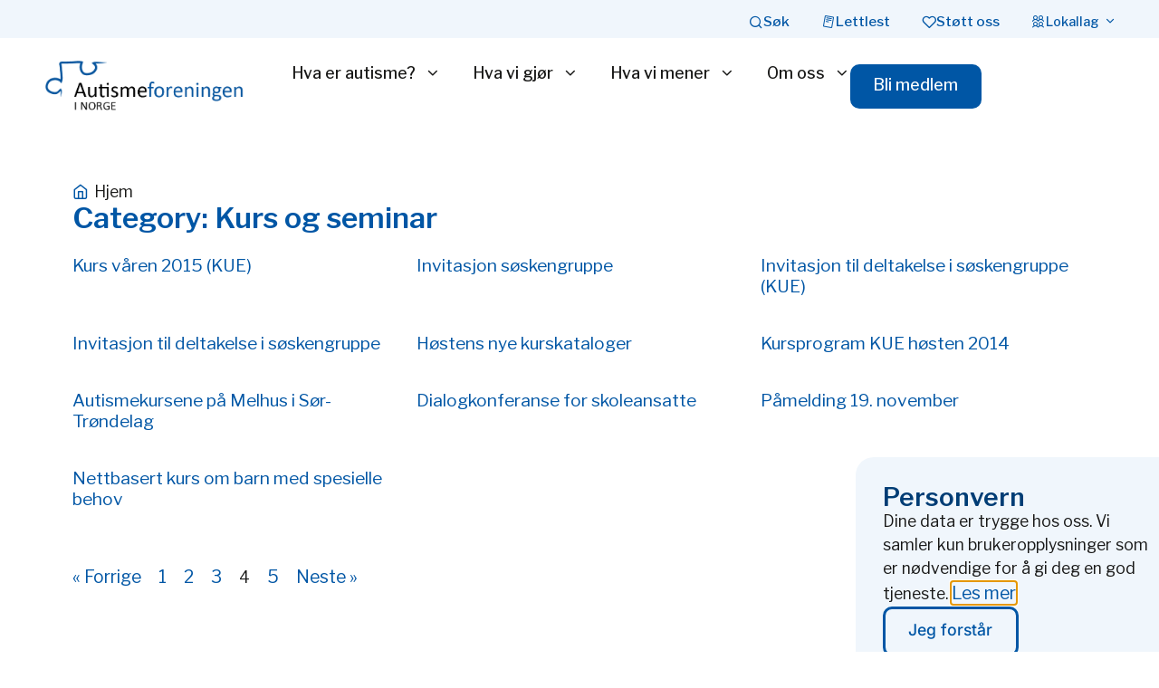

--- FILE ---
content_type: text/html; charset=UTF-8
request_url: https://autismeforeningen.no/category/kurs-og-seminar/page/4/
body_size: 30488
content:
<!doctype html>
<html lang="nb-NO">
<head>
	<meta charset="UTF-8">
	<meta name="viewport" content="width=device-width, initial-scale=1">
	<link rel="profile" href="https://gmpg.org/xfn/11">
	<style>:root,::before,::after{--mec-color-skin: #3a609f;--mec-color-skin-rgba-1: rgba(58,96,159,.25);--mec-color-skin-rgba-2: rgba(58,96,159,.5);--mec-color-skin-rgba-3: rgba(58,96,159,.75);--mec-color-skin-rgba-4: rgba(58,96,159,.11);--mec-container-normal-width: 1196px;--mec-container-large-width: 1690px;--mec-fes-main-color: #40d9f1;--mec-fes-main-color-rgba-1: rgba(64, 217, 241, 0.12);--mec-fes-main-color-rgba-2: rgba(64, 217, 241, 0.23);--mec-fes-main-color-rgba-3: rgba(64, 217, 241, 0.03);--mec-fes-main-color-rgba-4: rgba(64, 217, 241, 0.3);--mec-fes-main-color-rgba-5: rgb(64 217 241 / 7%);--mec-fes-main-color-rgba-6: rgba(64, 217, 241, 0.2);--mec-fluent-main-color: #ade7ff;--mec-fluent-main-color-rgba-1: rgba(173, 231, 255, 0.3);--mec-fluent-main-color-rgba-2: rgba(173, 231, 255, 0.8);--mec-fluent-main-color-rgba-3: rgba(173, 231, 255, 0.1);--mec-fluent-main-color-rgba-4: rgba(173, 231, 255, 0.2);--mec-fluent-main-color-rgba-5: rgba(173, 231, 255, 0.7);--mec-fluent-main-color-rgba-6: rgba(173, 231, 255, 0.7);--mec-fluent-bold-color: #00acf8;--mec-fluent-bg-hover-color: #ebf9ff;--mec-fluent-bg-color: #f5f7f8;--mec-fluent-second-bg-color: #d6eef9;}.mec-wrap, .mec-wrap div:not([class^="elementor-"]), .lity-container, .mec-wrap h1, .mec-wrap h2, .mec-wrap h3, .mec-wrap h4, .mec-wrap h5, .mec-wrap h6, .entry-content .mec-wrap h1, .entry-content .mec-wrap h2, .entry-content .mec-wrap h3, .entry-content .mec-wrap h4, .entry-content .mec-wrap h5, .entry-content .mec-wrap h6, .mec-wrap .mec-totalcal-box input[type="submit"], .mec-wrap .mec-totalcal-box .mec-totalcal-view span, .mec-agenda-event-title a, .lity-content .mec-events-meta-group-booking select, .lity-content .mec-book-ticket-variation h5, .lity-content .mec-events-meta-group-booking input[type="number"], .lity-content .mec-events-meta-group-booking input[type="text"], .lity-content .mec-events-meta-group-booking input[type="email"],.mec-organizer-item a, .mec-single-event .mec-events-meta-group-booking ul.mec-book-tickets-container li.mec-book-ticket-container label{ font-family: "Montserrat", -apple-system, BlinkMacSystemFont, "Segoe UI", Roboto, sans-serif;}.mec-event-content p, .mec-search-bar-result .mec-event-detail{ font-family: Roboto, sans-serif;} .mec-wrap .mec-totalcal-box input, .mec-wrap .mec-totalcal-box select, .mec-checkboxes-search .mec-searchbar-category-wrap, .mec-wrap .mec-totalcal-box .mec-totalcal-view span{ font-family: "Roboto", Helvetica, Arial, sans-serif; }.mec-event-grid-modern .event-grid-modern-head .mec-event-day, .mec-event-list-minimal .mec-time-details, .mec-event-list-minimal .mec-event-detail, .mec-event-list-modern .mec-event-detail, .mec-event-grid-minimal .mec-time-details, .mec-event-grid-minimal .mec-event-detail, .mec-event-grid-simple .mec-event-detail, .mec-event-cover-modern .mec-event-place, .mec-event-cover-clean .mec-event-place, .mec-calendar .mec-event-article .mec-localtime-details div, .mec-calendar .mec-event-article .mec-event-detail, .mec-calendar.mec-calendar-daily .mec-calendar-d-top h2, .mec-calendar.mec-calendar-daily .mec-calendar-d-top h3, .mec-toggle-item-col .mec-event-day, .mec-weather-summary-temp{ font-family: "Roboto", sans-serif; } .mec-fes-form, .mec-fes-list, .mec-fes-form input, .mec-event-date .mec-tooltip .box, .mec-event-status .mec-tooltip .box, .ui-datepicker.ui-widget, .mec-fes-form button[type="submit"].mec-fes-sub-button, .mec-wrap .mec-timeline-events-container p, .mec-wrap .mec-timeline-events-container h4, .mec-wrap .mec-timeline-events-container div, .mec-wrap .mec-timeline-events-container a, .mec-wrap .mec-timeline-events-container span{ font-family: -apple-system, BlinkMacSystemFont, "Segoe UI", Roboto, sans-serif !important; }</style><title>Kurs og seminar &#8211; Side 4 &#8211; Autismeforeningen</title>
<meta name='robots' content='max-image-preview:large' />
<link rel='dns-prefetch' href='//www.googletagmanager.com' />
<link rel="alternate" type="application/rss+xml" title="Autismeforeningen &raquo; strøm" href="https://autismeforeningen.no/feed/" />
<link rel="alternate" type="application/rss+xml" title="Autismeforeningen &raquo; Kurs og seminar kategori-strøm" href="https://autismeforeningen.no/category/moter/kurs-og-seminar/feed/" />
<style id='wp-img-auto-sizes-contain-inline-css'>
img:is([sizes=auto i],[sizes^="auto," i]){contain-intrinsic-size:3000px 1500px}
/*# sourceURL=wp-img-auto-sizes-contain-inline-css */
</style>
<link rel='stylesheet' id='mec-select2-style-css' href='https://autismeforeningen.no/wp-content/plugins/modern-events-calendar-lite/assets/packages/select2/select2.min.css?ver=7.9.0' media='all' />
<link rel='stylesheet' id='mec-font-icons-css' href='https://autismeforeningen.no/wp-content/plugins/modern-events-calendar-lite/assets/css/iconfonts.css?ver=6.9' media='all' />
<link rel='stylesheet' id='mec-frontend-style-css' href='https://autismeforeningen.no/wp-content/plugins/modern-events-calendar-lite/assets/css/frontend.min.css?ver=7.9.0' media='all' />
<link rel='stylesheet' id='mec-tooltip-style-css' href='https://autismeforeningen.no/wp-content/plugins/modern-events-calendar-lite/assets/packages/tooltip/tooltip.css?ver=6.9' media='all' />
<link rel='stylesheet' id='mec-tooltip-shadow-style-css' href='https://autismeforeningen.no/wp-content/plugins/modern-events-calendar-lite/assets/packages/tooltip/tooltipster-sideTip-shadow.min.css?ver=6.9' media='all' />
<link rel='stylesheet' id='featherlight-css' href='https://autismeforeningen.no/wp-content/plugins/modern-events-calendar-lite/assets/packages/featherlight/featherlight.css?ver=6.9' media='all' />
<link rel='stylesheet' id='mec-lity-style-css' href='https://autismeforeningen.no/wp-content/plugins/modern-events-calendar-lite/assets/packages/lity/lity.min.css?ver=6.9' media='all' />
<link rel='stylesheet' id='mec-general-calendar-style-css' href='https://autismeforeningen.no/wp-content/plugins/modern-events-calendar-lite/assets/css/mec-general-calendar.css?ver=6.9' media='all' />
<style id='wp-emoji-styles-inline-css'>

	img.wp-smiley, img.emoji {
		display: inline !important;
		border: none !important;
		box-shadow: none !important;
		height: 1em !important;
		width: 1em !important;
		margin: 0 0.07em !important;
		vertical-align: -0.1em !important;
		background: none !important;
		padding: 0 !important;
	}
/*# sourceURL=wp-emoji-styles-inline-css */
</style>
<link rel='stylesheet' id='wp-block-library-css' href='https://autismeforeningen.no/wp-includes/css/dist/block-library/style.min.css?ver=6.9' media='all' />
<style id='global-styles-inline-css'>
:root{--wp--preset--aspect-ratio--square: 1;--wp--preset--aspect-ratio--4-3: 4/3;--wp--preset--aspect-ratio--3-4: 3/4;--wp--preset--aspect-ratio--3-2: 3/2;--wp--preset--aspect-ratio--2-3: 2/3;--wp--preset--aspect-ratio--16-9: 16/9;--wp--preset--aspect-ratio--9-16: 9/16;--wp--preset--color--black: #000000;--wp--preset--color--cyan-bluish-gray: #abb8c3;--wp--preset--color--white: #ffffff;--wp--preset--color--pale-pink: #f78da7;--wp--preset--color--vivid-red: #cf2e2e;--wp--preset--color--luminous-vivid-orange: #ff6900;--wp--preset--color--luminous-vivid-amber: #fcb900;--wp--preset--color--light-green-cyan: #7bdcb5;--wp--preset--color--vivid-green-cyan: #00d084;--wp--preset--color--pale-cyan-blue: #8ed1fc;--wp--preset--color--vivid-cyan-blue: #0693e3;--wp--preset--color--vivid-purple: #9b51e0;--wp--preset--gradient--vivid-cyan-blue-to-vivid-purple: linear-gradient(135deg,rgb(6,147,227) 0%,rgb(155,81,224) 100%);--wp--preset--gradient--light-green-cyan-to-vivid-green-cyan: linear-gradient(135deg,rgb(122,220,180) 0%,rgb(0,208,130) 100%);--wp--preset--gradient--luminous-vivid-amber-to-luminous-vivid-orange: linear-gradient(135deg,rgb(252,185,0) 0%,rgb(255,105,0) 100%);--wp--preset--gradient--luminous-vivid-orange-to-vivid-red: linear-gradient(135deg,rgb(255,105,0) 0%,rgb(207,46,46) 100%);--wp--preset--gradient--very-light-gray-to-cyan-bluish-gray: linear-gradient(135deg,rgb(238,238,238) 0%,rgb(169,184,195) 100%);--wp--preset--gradient--cool-to-warm-spectrum: linear-gradient(135deg,rgb(74,234,220) 0%,rgb(151,120,209) 20%,rgb(207,42,186) 40%,rgb(238,44,130) 60%,rgb(251,105,98) 80%,rgb(254,248,76) 100%);--wp--preset--gradient--blush-light-purple: linear-gradient(135deg,rgb(255,206,236) 0%,rgb(152,150,240) 100%);--wp--preset--gradient--blush-bordeaux: linear-gradient(135deg,rgb(254,205,165) 0%,rgb(254,45,45) 50%,rgb(107,0,62) 100%);--wp--preset--gradient--luminous-dusk: linear-gradient(135deg,rgb(255,203,112) 0%,rgb(199,81,192) 50%,rgb(65,88,208) 100%);--wp--preset--gradient--pale-ocean: linear-gradient(135deg,rgb(255,245,203) 0%,rgb(182,227,212) 50%,rgb(51,167,181) 100%);--wp--preset--gradient--electric-grass: linear-gradient(135deg,rgb(202,248,128) 0%,rgb(113,206,126) 100%);--wp--preset--gradient--midnight: linear-gradient(135deg,rgb(2,3,129) 0%,rgb(40,116,252) 100%);--wp--preset--font-size--small: 13px;--wp--preset--font-size--medium: 20px;--wp--preset--font-size--large: 36px;--wp--preset--font-size--x-large: 42px;--wp--preset--spacing--20: 0.44rem;--wp--preset--spacing--30: 0.67rem;--wp--preset--spacing--40: 1rem;--wp--preset--spacing--50: 1.5rem;--wp--preset--spacing--60: 2.25rem;--wp--preset--spacing--70: 3.38rem;--wp--preset--spacing--80: 5.06rem;--wp--preset--shadow--natural: 6px 6px 9px rgba(0, 0, 0, 0.2);--wp--preset--shadow--deep: 12px 12px 50px rgba(0, 0, 0, 0.4);--wp--preset--shadow--sharp: 6px 6px 0px rgba(0, 0, 0, 0.2);--wp--preset--shadow--outlined: 6px 6px 0px -3px rgb(255, 255, 255), 6px 6px rgb(0, 0, 0);--wp--preset--shadow--crisp: 6px 6px 0px rgb(0, 0, 0);}:root { --wp--style--global--content-size: 800px;--wp--style--global--wide-size: 1200px; }:where(body) { margin: 0; }.wp-site-blocks > .alignleft { float: left; margin-right: 2em; }.wp-site-blocks > .alignright { float: right; margin-left: 2em; }.wp-site-blocks > .aligncenter { justify-content: center; margin-left: auto; margin-right: auto; }:where(.wp-site-blocks) > * { margin-block-start: 24px; margin-block-end: 0; }:where(.wp-site-blocks) > :first-child { margin-block-start: 0; }:where(.wp-site-blocks) > :last-child { margin-block-end: 0; }:root { --wp--style--block-gap: 24px; }:root :where(.is-layout-flow) > :first-child{margin-block-start: 0;}:root :where(.is-layout-flow) > :last-child{margin-block-end: 0;}:root :where(.is-layout-flow) > *{margin-block-start: 24px;margin-block-end: 0;}:root :where(.is-layout-constrained) > :first-child{margin-block-start: 0;}:root :where(.is-layout-constrained) > :last-child{margin-block-end: 0;}:root :where(.is-layout-constrained) > *{margin-block-start: 24px;margin-block-end: 0;}:root :where(.is-layout-flex){gap: 24px;}:root :where(.is-layout-grid){gap: 24px;}.is-layout-flow > .alignleft{float: left;margin-inline-start: 0;margin-inline-end: 2em;}.is-layout-flow > .alignright{float: right;margin-inline-start: 2em;margin-inline-end: 0;}.is-layout-flow > .aligncenter{margin-left: auto !important;margin-right: auto !important;}.is-layout-constrained > .alignleft{float: left;margin-inline-start: 0;margin-inline-end: 2em;}.is-layout-constrained > .alignright{float: right;margin-inline-start: 2em;margin-inline-end: 0;}.is-layout-constrained > .aligncenter{margin-left: auto !important;margin-right: auto !important;}.is-layout-constrained > :where(:not(.alignleft):not(.alignright):not(.alignfull)){max-width: var(--wp--style--global--content-size);margin-left: auto !important;margin-right: auto !important;}.is-layout-constrained > .alignwide{max-width: var(--wp--style--global--wide-size);}body .is-layout-flex{display: flex;}.is-layout-flex{flex-wrap: wrap;align-items: center;}.is-layout-flex > :is(*, div){margin: 0;}body .is-layout-grid{display: grid;}.is-layout-grid > :is(*, div){margin: 0;}body{padding-top: 0px;padding-right: 0px;padding-bottom: 0px;padding-left: 0px;}a:where(:not(.wp-element-button)){text-decoration: underline;}:root :where(.wp-element-button, .wp-block-button__link){background-color: #32373c;border-width: 0;color: #fff;font-family: inherit;font-size: inherit;font-style: inherit;font-weight: inherit;letter-spacing: inherit;line-height: inherit;padding-top: calc(0.667em + 2px);padding-right: calc(1.333em + 2px);padding-bottom: calc(0.667em + 2px);padding-left: calc(1.333em + 2px);text-decoration: none;text-transform: inherit;}.has-black-color{color: var(--wp--preset--color--black) !important;}.has-cyan-bluish-gray-color{color: var(--wp--preset--color--cyan-bluish-gray) !important;}.has-white-color{color: var(--wp--preset--color--white) !important;}.has-pale-pink-color{color: var(--wp--preset--color--pale-pink) !important;}.has-vivid-red-color{color: var(--wp--preset--color--vivid-red) !important;}.has-luminous-vivid-orange-color{color: var(--wp--preset--color--luminous-vivid-orange) !important;}.has-luminous-vivid-amber-color{color: var(--wp--preset--color--luminous-vivid-amber) !important;}.has-light-green-cyan-color{color: var(--wp--preset--color--light-green-cyan) !important;}.has-vivid-green-cyan-color{color: var(--wp--preset--color--vivid-green-cyan) !important;}.has-pale-cyan-blue-color{color: var(--wp--preset--color--pale-cyan-blue) !important;}.has-vivid-cyan-blue-color{color: var(--wp--preset--color--vivid-cyan-blue) !important;}.has-vivid-purple-color{color: var(--wp--preset--color--vivid-purple) !important;}.has-black-background-color{background-color: var(--wp--preset--color--black) !important;}.has-cyan-bluish-gray-background-color{background-color: var(--wp--preset--color--cyan-bluish-gray) !important;}.has-white-background-color{background-color: var(--wp--preset--color--white) !important;}.has-pale-pink-background-color{background-color: var(--wp--preset--color--pale-pink) !important;}.has-vivid-red-background-color{background-color: var(--wp--preset--color--vivid-red) !important;}.has-luminous-vivid-orange-background-color{background-color: var(--wp--preset--color--luminous-vivid-orange) !important;}.has-luminous-vivid-amber-background-color{background-color: var(--wp--preset--color--luminous-vivid-amber) !important;}.has-light-green-cyan-background-color{background-color: var(--wp--preset--color--light-green-cyan) !important;}.has-vivid-green-cyan-background-color{background-color: var(--wp--preset--color--vivid-green-cyan) !important;}.has-pale-cyan-blue-background-color{background-color: var(--wp--preset--color--pale-cyan-blue) !important;}.has-vivid-cyan-blue-background-color{background-color: var(--wp--preset--color--vivid-cyan-blue) !important;}.has-vivid-purple-background-color{background-color: var(--wp--preset--color--vivid-purple) !important;}.has-black-border-color{border-color: var(--wp--preset--color--black) !important;}.has-cyan-bluish-gray-border-color{border-color: var(--wp--preset--color--cyan-bluish-gray) !important;}.has-white-border-color{border-color: var(--wp--preset--color--white) !important;}.has-pale-pink-border-color{border-color: var(--wp--preset--color--pale-pink) !important;}.has-vivid-red-border-color{border-color: var(--wp--preset--color--vivid-red) !important;}.has-luminous-vivid-orange-border-color{border-color: var(--wp--preset--color--luminous-vivid-orange) !important;}.has-luminous-vivid-amber-border-color{border-color: var(--wp--preset--color--luminous-vivid-amber) !important;}.has-light-green-cyan-border-color{border-color: var(--wp--preset--color--light-green-cyan) !important;}.has-vivid-green-cyan-border-color{border-color: var(--wp--preset--color--vivid-green-cyan) !important;}.has-pale-cyan-blue-border-color{border-color: var(--wp--preset--color--pale-cyan-blue) !important;}.has-vivid-cyan-blue-border-color{border-color: var(--wp--preset--color--vivid-cyan-blue) !important;}.has-vivid-purple-border-color{border-color: var(--wp--preset--color--vivid-purple) !important;}.has-vivid-cyan-blue-to-vivid-purple-gradient-background{background: var(--wp--preset--gradient--vivid-cyan-blue-to-vivid-purple) !important;}.has-light-green-cyan-to-vivid-green-cyan-gradient-background{background: var(--wp--preset--gradient--light-green-cyan-to-vivid-green-cyan) !important;}.has-luminous-vivid-amber-to-luminous-vivid-orange-gradient-background{background: var(--wp--preset--gradient--luminous-vivid-amber-to-luminous-vivid-orange) !important;}.has-luminous-vivid-orange-to-vivid-red-gradient-background{background: var(--wp--preset--gradient--luminous-vivid-orange-to-vivid-red) !important;}.has-very-light-gray-to-cyan-bluish-gray-gradient-background{background: var(--wp--preset--gradient--very-light-gray-to-cyan-bluish-gray) !important;}.has-cool-to-warm-spectrum-gradient-background{background: var(--wp--preset--gradient--cool-to-warm-spectrum) !important;}.has-blush-light-purple-gradient-background{background: var(--wp--preset--gradient--blush-light-purple) !important;}.has-blush-bordeaux-gradient-background{background: var(--wp--preset--gradient--blush-bordeaux) !important;}.has-luminous-dusk-gradient-background{background: var(--wp--preset--gradient--luminous-dusk) !important;}.has-pale-ocean-gradient-background{background: var(--wp--preset--gradient--pale-ocean) !important;}.has-electric-grass-gradient-background{background: var(--wp--preset--gradient--electric-grass) !important;}.has-midnight-gradient-background{background: var(--wp--preset--gradient--midnight) !important;}.has-small-font-size{font-size: var(--wp--preset--font-size--small) !important;}.has-medium-font-size{font-size: var(--wp--preset--font-size--medium) !important;}.has-large-font-size{font-size: var(--wp--preset--font-size--large) !important;}.has-x-large-font-size{font-size: var(--wp--preset--font-size--x-large) !important;}
/*# sourceURL=global-styles-inline-css */
</style>

<link rel='stylesheet' id='hello-elementor-css' href='https://autismeforeningen.no/wp-content/themes/hello-elementor/assets/css/reset.css?ver=3.4.5' media='all' />
<link rel='stylesheet' id='hello-elementor-theme-style-css' href='https://autismeforeningen.no/wp-content/themes/hello-elementor/assets/css/theme.css?ver=3.4.5' media='all' />
<link rel='stylesheet' id='hello-elementor-header-footer-css' href='https://autismeforeningen.no/wp-content/themes/hello-elementor/assets/css/header-footer.css?ver=3.4.5' media='all' />
<link rel='stylesheet' id='elementor-frontend-css' href='https://autismeforeningen.no/wp-content/plugins/elementor/assets/css/frontend.min.css?ver=3.33.2' media='all' />
<style id='elementor-frontend-inline-css'>
.elementor-kit-5{--e-global-color-primary:#0056A5;--e-global-color-secondary:#181817;--e-global-color-text:#181817;--e-global-color-accent:#003D75;--e-global-color-4d74f9e:#FCF5EC;--e-global-color-8a91c68:#0056A5;--e-global-color-bc874fc:#F0F6FC;--e-global-color-75d73d3:#326346;--e-global-color-dc7a691:#F5F6E6;--e-global-color-03f8a27:#DB3A34;--e-global-color-956cad1:#FFEEEF;--e-global-color-d53baf7:#FFBF59;--e-global-color-6f1f71e:#FFF7EA;--e-global-color-bb8776d:#8061C2;--e-global-color-54930c5:#F3EEFF;--e-global-color-a74def1:#041B3B;--e-global-color-cb76800:#FFEFDA;--e-global-color-5e6b984:#3D2B8C;--e-global-color-64c5c8d:#BF4F13;--e-global-color-066754a:#FF7A33;--e-global-color-32ea845:#E6AC50;--e-global-color-eb4df06:#FAF7D2;--e-global-color-fc6e0f1:#E4F2F6;--e-global-color-6f5f71e:#660F0A;--e-global-color-45a7c9b:#B31A12;--e-global-color-5460d6e:#326346;--e-global-color-9e40b8e:#E1F1D3;--e-global-color-5425a65:#7793BB;--e-global-typography-primary-font-family:"Libre Franklin";--e-global-typography-primary-font-weight:600;--e-global-typography-secondary-font-family:"Libre Franklin";--e-global-typography-secondary-font-size:1em;--e-global-typography-secondary-font-weight:400;--e-global-typography-text-font-family:"Libre Franklin";--e-global-typography-text-font-size:1.1em;--e-global-typography-text-font-weight:400;--e-global-typography-accent-font-family:"Libre Franklin";--e-global-typography-accent-font-weight:500;color:var( --e-global-color-text );font-family:var( --e-global-typography-text-font-family ), Sans-serif;font-size:var( --e-global-typography-text-font-size );font-weight:var( --e-global-typography-text-font-weight );}.elementor-kit-5 button,.elementor-kit-5 input[type="button"],.elementor-kit-5 input[type="submit"],.elementor-kit-5 .elementor-button{background-color:var( --e-global-color-primary );font-family:"Libre Franklin", Sans-serif;font-size:1em;font-weight:500;color:var( --e-global-color-4d74f9e );border-radius:10px 10px 10px 10px;padding:14px 26px 18px 25px;}.elementor-kit-5 button:hover,.elementor-kit-5 button:focus,.elementor-kit-5 input[type="button"]:hover,.elementor-kit-5 input[type="button"]:focus,.elementor-kit-5 input[type="submit"]:hover,.elementor-kit-5 input[type="submit"]:focus,.elementor-kit-5 .elementor-button:hover,.elementor-kit-5 .elementor-button:focus{background-color:var( --e-global-color-accent );color:var( --e-global-color-4d74f9e );}.elementor-kit-5 e-page-transition{background-color:#FFBC7D;}.elementor-kit-5 p{margin-block-end:25px;}.elementor-kit-5 a{color:var( --e-global-color-8a91c68 );font-family:var( --e-global-typography-text-font-family ), Sans-serif;font-size:var( --e-global-typography-text-font-size );font-weight:var( --e-global-typography-text-font-weight );}.elementor-kit-5 a:hover{color:var( --e-global-color-accent );text-decoration:underline;}.elementor-kit-5 h1{font-family:var( --e-global-typography-primary-font-family ), Sans-serif;font-weight:var( --e-global-typography-primary-font-weight );}.elementor-kit-5 h2{color:#1C396D;font-family:var( --e-global-typography-primary-font-family ), Sans-serif;font-weight:var( --e-global-typography-primary-font-weight );}.elementor-kit-5 h3{color:var( --e-global-color-primary );font-family:var( --e-global-typography-primary-font-family ), Sans-serif;font-weight:var( --e-global-typography-primary-font-weight );}.elementor-kit-5 h4{color:var( --e-global-color-primary );font-family:var( --e-global-typography-primary-font-family ), Sans-serif;font-weight:var( --e-global-typography-primary-font-weight );}.elementor-kit-5 h5{color:#0056A5;font-family:var( --e-global-typography-primary-font-family ), Sans-serif;font-weight:var( --e-global-typography-primary-font-weight );}.elementor-kit-5 h6{color:var( --e-global-color-primary );font-family:var( --e-global-typography-primary-font-family ), Sans-serif;font-weight:var( --e-global-typography-primary-font-weight );}.elementor-section.elementor-section-boxed > .elementor-container{max-width:1120px;}.e-con{--container-max-width:1120px;}.elementor-widget:not(:last-child){margin-block-end:20px;}.elementor-element{--widgets-spacing:20px 20px;--widgets-spacing-row:20px;--widgets-spacing-column:20px;}{}h1.entry-title{display:var(--page-title-display);}@media(max-width:1024px){.elementor-kit-5{font-size:var( --e-global-typography-text-font-size );}.elementor-kit-5 p{margin-block-end:25px;}.elementor-kit-5 a{font-size:var( --e-global-typography-text-font-size );}.elementor-kit-5 button,.elementor-kit-5 input[type="button"],.elementor-kit-5 input[type="submit"],.elementor-kit-5 .elementor-button{padding:12px 15px 12px 15px;}.elementor-section.elementor-section-boxed > .elementor-container{max-width:1024px;}.e-con{--container-max-width:1024px;}}@media(max-width:767px){.elementor-kit-5{font-size:var( --e-global-typography-text-font-size );}.elementor-kit-5 p{margin-block-end:20px;}.elementor-kit-5 a{font-size:var( --e-global-typography-text-font-size );}.elementor-kit-5 button,.elementor-kit-5 input[type="button"],.elementor-kit-5 input[type="submit"],.elementor-kit-5 .elementor-button{padding:15px 17px 15px 17px;}.elementor-section.elementor-section-boxed > .elementor-container{max-width:767px;}.e-con{--container-max-width:767px;}}/* Start custom CSS */.elementor-widget-text-editor p:last-child{ margin-bottom:0px;}

.elementor-heading-title p:last-child{ margin-bottom:0px;}

.elementor-post-info__item--type-author,
.elementor-post-info__item--type-author a {
    display: inline !important;
    white-space: normal;
}

.program-table {
    width: 100%;
    border-collapse: collapse;
    margin: 20px 0;
    table-layout: auto; /* lets columns adjust based on content */
}

.program-table th,
.program-table td {
    border: 1px solid #ddd;
    padding: 8px;
    text-align: left;
}

.program-table th {
    background-color: #f2f2f2;
    font-weight: 600;
}

.program-table tr:nth-child(even) {
    background-color: #fafafa;
}

.program-table a {
    color: #0073aa;
    text-decoration: underline;
}

/* Make the Time column only as wide as its content */
.program-table th:first-child,
.program-table td:first-child {
    white-space: nowrap; /* prevents wrapping */
    width: 1%;           /* shrink to fit content */
}/* End custom CSS */
.elementor-36615 .elementor-element.elementor-element-c64ccfb{--display:flex;--flex-direction:column;--container-widget-width:100%;--container-widget-height:initial;--container-widget-flex-grow:0;--container-widget-align-self:initial;--flex-wrap-mobile:wrap;--margin-top:0px;--margin-bottom:0px;--margin-left:0px;--margin-right:0px;--padding-top:0px;--padding-bottom:0px;--padding-left:0px;--padding-right:0px;}.elementor-36615 .elementor-element.elementor-element-bd15616 .current-progress{background-color:var( --e-global-color-8a91c68 );}.elementor-36615 .elementor-element.elementor-element-bd15616 .elementor-scrolling-tracker-horizontal{background-color:var( --e-global-color-bc874fc );}.elementor-36615 .elementor-element.elementor-element-bd15616{--horizontal-progress-border:none;--horizontal-height:5px;--horizontal-border-style:none;}.elementor-36615 .elementor-element.elementor-element-96dfba9{--display:flex;--flex-direction:row;--container-widget-width:calc( ( 1 - var( --container-widget-flex-grow ) ) * 100% );--container-widget-height:100%;--container-widget-flex-grow:1;--container-widget-align-self:stretch;--flex-wrap-mobile:wrap;--align-items:center;--gap:35px 35px;--row-gap:35px;--column-gap:35px;--margin-top:0px;--margin-bottom:0px;--margin-left:0px;--margin-right:0px;--padding-top:7px;--padding-bottom:7px;--padding-left:50px;--padding-right:50px;}.elementor-36615 .elementor-element.elementor-element-96dfba9:not(.elementor-motion-effects-element-type-background), .elementor-36615 .elementor-element.elementor-element-96dfba9 > .elementor-motion-effects-container > .elementor-motion-effects-layer{background-color:var( --e-global-color-bc874fc );}.elementor-widget-mega-menu{--n-menu-divider-color:var( --e-global-color-text );}.elementor-36615 .elementor-element.elementor-element-3ba802c{--display:flex;--flex-direction:row;--container-widget-width:initial;--container-widget-height:100%;--container-widget-flex-grow:1;--container-widget-align-self:stretch;--flex-wrap-mobile:wrap;--border-radius:0px 0px 0px 0px;--margin-top:0px;--margin-bottom:0px;--margin-left:0px;--margin-right:0px;--padding-top:0px;--padding-bottom:0px;--padding-left:50px;--padding-right:50px;}.elementor-36615 .elementor-element.elementor-element-3ba802c:not(.elementor-motion-effects-element-type-background), .elementor-36615 .elementor-element.elementor-element-3ba802c > .elementor-motion-effects-container > .elementor-motion-effects-layer{background-color:#02010100;}.elementor-36615 .elementor-element.elementor-element-18588e6{--display:flex;--flex-direction:column;--container-widget-width:100%;--container-widget-height:initial;--container-widget-flex-grow:0;--container-widget-align-self:initial;--flex-wrap-mobile:wrap;--justify-content:flex-start;--gap:60px 60px;--row-gap:60px;--column-gap:60px;border-style:none;--border-style:none;--border-radius:16px 16px 16px 16px;--margin-top:0px;--margin-bottom:0px;--margin-left:0px;--margin-right:0px;--padding-top:50px;--padding-bottom:80px;--padding-left:50px;--padding-right:50px;}.elementor-36615 .elementor-element.elementor-element-18588e6:not(.elementor-motion-effects-element-type-background), .elementor-36615 .elementor-element.elementor-element-18588e6 > .elementor-motion-effects-container > .elementor-motion-effects-layer{background-color:var( --e-global-color-bc874fc );}.elementor-36615 .elementor-element.elementor-element-351fab1{--display:flex;--margin-top:0px;--margin-bottom:0px;--margin-left:0px;--margin-right:0px;--padding-top:0px;--padding-bottom:0px;--padding-left:0px;--padding-right:0px;}.elementor-widget-heading .elementor-heading-title{color:var( --e-global-color-primary );}.elementor-36615 .elementor-element.elementor-element-570784a .elementor-heading-title{color:var( --e-global-color-accent );}.elementor-36615 .elementor-element.elementor-element-b0311b5{--display:flex;--flex-direction:row;--container-widget-width:initial;--container-widget-height:100%;--container-widget-flex-grow:1;--container-widget-align-self:stretch;--flex-wrap-mobile:wrap;--gap:0px 0px;--row-gap:0px;--column-gap:0px;--margin-top:0px;--margin-bottom:0px;--margin-left:0px;--margin-right:0px;--padding-top:0px;--padding-bottom:0px;--padding-left:0px;--padding-right:0px;}.elementor-36615 .elementor-element.elementor-element-808ee4a{--display:flex;--margin-top:0px;--margin-bottom:0px;--margin-left:0px;--margin-right:0px;--padding-top:0px;--padding-bottom:0px;--padding-left:0px;--padding-right:0px;}.elementor-widget-icon-list .elementor-icon-list-item:not(:last-child):after{border-color:var( --e-global-color-text );}.elementor-widget-icon-list .elementor-icon-list-icon i{color:var( --e-global-color-primary );}.elementor-widget-icon-list .elementor-icon-list-icon svg{fill:var( --e-global-color-primary );}.elementor-widget-icon-list .elementor-icon-list-text{color:var( --e-global-color-secondary );}.elementor-36615 .elementor-element.elementor-element-26439c1 .elementor-icon-list-items:not(.elementor-inline-items) .elementor-icon-list-item:not(:last-child){padding-block-end:calc(15px/2);}.elementor-36615 .elementor-element.elementor-element-26439c1 .elementor-icon-list-items:not(.elementor-inline-items) .elementor-icon-list-item:not(:first-child){margin-block-start:calc(15px/2);}.elementor-36615 .elementor-element.elementor-element-26439c1 .elementor-icon-list-items.elementor-inline-items .elementor-icon-list-item{margin-inline:calc(15px/2);}.elementor-36615 .elementor-element.elementor-element-26439c1 .elementor-icon-list-items.elementor-inline-items{margin-inline:calc(-15px/2);}.elementor-36615 .elementor-element.elementor-element-26439c1 .elementor-icon-list-items.elementor-inline-items .elementor-icon-list-item:after{inset-inline-end:calc(-15px/2);}.elementor-36615 .elementor-element.elementor-element-26439c1 .elementor-icon-list-icon i{transition:color 0.3s;}.elementor-36615 .elementor-element.elementor-element-26439c1 .elementor-icon-list-icon svg{transition:fill 0.3s;}.elementor-36615 .elementor-element.elementor-element-26439c1{--e-icon-list-icon-size:14px;--icon-vertical-offset:0px;}.elementor-36615 .elementor-element.elementor-element-26439c1 .elementor-icon-list-item > .elementor-icon-list-text, .elementor-36615 .elementor-element.elementor-element-26439c1 .elementor-icon-list-item > a{font-size:1.2em;}.elementor-36615 .elementor-element.elementor-element-26439c1 .elementor-icon-list-text{color:var( --e-global-color-primary );transition:color 0.3s;}.elementor-36615 .elementor-element.elementor-element-26439c1 .elementor-icon-list-item:hover .elementor-icon-list-text{color:var( --e-global-color-accent );}.elementor-36615 .elementor-element.elementor-element-d4e0c51{--display:flex;--margin-top:0px;--margin-bottom:0px;--margin-left:0px;--margin-right:0px;--padding-top:0px;--padding-bottom:0px;--padding-left:0px;--padding-right:0px;}.elementor-36615 .elementor-element.elementor-element-c9b8629 .elementor-icon-list-items:not(.elementor-inline-items) .elementor-icon-list-item:not(:last-child){padding-block-end:calc(15px/2);}.elementor-36615 .elementor-element.elementor-element-c9b8629 .elementor-icon-list-items:not(.elementor-inline-items) .elementor-icon-list-item:not(:first-child){margin-block-start:calc(15px/2);}.elementor-36615 .elementor-element.elementor-element-c9b8629 .elementor-icon-list-items.elementor-inline-items .elementor-icon-list-item{margin-inline:calc(15px/2);}.elementor-36615 .elementor-element.elementor-element-c9b8629 .elementor-icon-list-items.elementor-inline-items{margin-inline:calc(-15px/2);}.elementor-36615 .elementor-element.elementor-element-c9b8629 .elementor-icon-list-items.elementor-inline-items .elementor-icon-list-item:after{inset-inline-end:calc(-15px/2);}.elementor-36615 .elementor-element.elementor-element-c9b8629 .elementor-icon-list-icon i{transition:color 0.3s;}.elementor-36615 .elementor-element.elementor-element-c9b8629 .elementor-icon-list-icon svg{transition:fill 0.3s;}.elementor-36615 .elementor-element.elementor-element-c9b8629{--e-icon-list-icon-size:14px;--icon-vertical-offset:0px;}.elementor-36615 .elementor-element.elementor-element-c9b8629 .elementor-icon-list-item > .elementor-icon-list-text, .elementor-36615 .elementor-element.elementor-element-c9b8629 .elementor-icon-list-item > a{font-size:1.2em;}.elementor-36615 .elementor-element.elementor-element-c9b8629 .elementor-icon-list-text{color:var( --e-global-color-primary );transition:color 0.3s;}.elementor-36615 .elementor-element.elementor-element-c9b8629 .elementor-icon-list-item:hover .elementor-icon-list-text{color:var( --e-global-color-accent );}.elementor-36615 .elementor-element.elementor-element-60de3d8{--display:flex;--margin-top:0px;--margin-bottom:0px;--margin-left:0px;--margin-right:0px;--padding-top:0px;--padding-bottom:0px;--padding-left:0px;--padding-right:0px;}.elementor-36615 .elementor-element.elementor-element-d3099b4 .elementor-icon-list-items:not(.elementor-inline-items) .elementor-icon-list-item:not(:last-child){padding-block-end:calc(15px/2);}.elementor-36615 .elementor-element.elementor-element-d3099b4 .elementor-icon-list-items:not(.elementor-inline-items) .elementor-icon-list-item:not(:first-child){margin-block-start:calc(15px/2);}.elementor-36615 .elementor-element.elementor-element-d3099b4 .elementor-icon-list-items.elementor-inline-items .elementor-icon-list-item{margin-inline:calc(15px/2);}.elementor-36615 .elementor-element.elementor-element-d3099b4 .elementor-icon-list-items.elementor-inline-items{margin-inline:calc(-15px/2);}.elementor-36615 .elementor-element.elementor-element-d3099b4 .elementor-icon-list-items.elementor-inline-items .elementor-icon-list-item:after{inset-inline-end:calc(-15px/2);}.elementor-36615 .elementor-element.elementor-element-d3099b4 .elementor-icon-list-icon i{transition:color 0.3s;}.elementor-36615 .elementor-element.elementor-element-d3099b4 .elementor-icon-list-icon svg{transition:fill 0.3s;}.elementor-36615 .elementor-element.elementor-element-d3099b4{--e-icon-list-icon-size:14px;--icon-vertical-offset:0px;}.elementor-36615 .elementor-element.elementor-element-d3099b4 .elementor-icon-list-item > .elementor-icon-list-text, .elementor-36615 .elementor-element.elementor-element-d3099b4 .elementor-icon-list-item > a{font-size:1.2em;}.elementor-36615 .elementor-element.elementor-element-d3099b4 .elementor-icon-list-text{color:var( --e-global-color-primary );transition:color 0.3s;}.elementor-36615 .elementor-element.elementor-element-d3099b4 .elementor-icon-list-item:hover .elementor-icon-list-text{color:var( --e-global-color-accent );}.elementor-36615 .elementor-element.elementor-element-33a4730{--display:flex;--margin-top:0px;--margin-bottom:0px;--margin-left:0px;--margin-right:0px;--padding-top:0px;--padding-bottom:0px;--padding-left:0px;--padding-right:0px;}.elementor-36615 .elementor-element.elementor-element-3782b1c .elementor-icon-list-items:not(.elementor-inline-items) .elementor-icon-list-item:not(:last-child){padding-block-end:calc(15px/2);}.elementor-36615 .elementor-element.elementor-element-3782b1c .elementor-icon-list-items:not(.elementor-inline-items) .elementor-icon-list-item:not(:first-child){margin-block-start:calc(15px/2);}.elementor-36615 .elementor-element.elementor-element-3782b1c .elementor-icon-list-items.elementor-inline-items .elementor-icon-list-item{margin-inline:calc(15px/2);}.elementor-36615 .elementor-element.elementor-element-3782b1c .elementor-icon-list-items.elementor-inline-items{margin-inline:calc(-15px/2);}.elementor-36615 .elementor-element.elementor-element-3782b1c .elementor-icon-list-items.elementor-inline-items .elementor-icon-list-item:after{inset-inline-end:calc(-15px/2);}.elementor-36615 .elementor-element.elementor-element-3782b1c .elementor-icon-list-icon i{transition:color 0.3s;}.elementor-36615 .elementor-element.elementor-element-3782b1c .elementor-icon-list-icon svg{transition:fill 0.3s;}.elementor-36615 .elementor-element.elementor-element-3782b1c{--e-icon-list-icon-size:14px;--icon-vertical-offset:0px;}.elementor-36615 .elementor-element.elementor-element-3782b1c .elementor-icon-list-item > .elementor-icon-list-text, .elementor-36615 .elementor-element.elementor-element-3782b1c .elementor-icon-list-item > a{font-size:1.2em;}.elementor-36615 .elementor-element.elementor-element-3782b1c .elementor-icon-list-text{color:var( --e-global-color-primary );transition:color 0.3s;}.elementor-36615 .elementor-element.elementor-element-3782b1c .elementor-icon-list-item:hover .elementor-icon-list-text{color:var( --e-global-color-accent );}.elementor-36615 .elementor-element.elementor-element-90ef84e{--display:flex;}.elementor-36615 .elementor-element.elementor-element-743d7df{--display:flex;}.elementor-36615 .elementor-element.elementor-element-c76610c{--display:flex;--flex-direction:row;--container-widget-width:initial;--container-widget-height:100%;--container-widget-flex-grow:1;--container-widget-align-self:stretch;--flex-wrap-mobile:wrap;--border-radius:0px 0px 0px 0px;--margin-top:0px;--margin-bottom:0px;--margin-left:0px;--margin-right:0px;--padding-top:0px;--padding-bottom:0px;--padding-left:0px;--padding-right:0px;}.elementor-36615 .elementor-element.elementor-element-c76610c:not(.elementor-motion-effects-element-type-background), .elementor-36615 .elementor-element.elementor-element-c76610c > .elementor-motion-effects-container > .elementor-motion-effects-layer{background-color:#02010100;}.elementor-36615 .elementor-element.elementor-element-562176c{--display:flex;--flex-direction:column;--container-widget-width:100%;--container-widget-height:initial;--container-widget-flex-grow:0;--container-widget-align-self:initial;--flex-wrap-mobile:wrap;--justify-content:flex-start;--gap:35px 35px;--row-gap:35px;--column-gap:35px;border-style:none;--border-style:none;--border-radius:0px 0px 0px 0px;--margin-top:-5px;--margin-bottom:0px;--margin-left:0px;--margin-right:0px;--padding-top:50px;--padding-bottom:80px;--padding-left:50px;--padding-right:50px;}.elementor-36615 .elementor-element.elementor-element-562176c:not(.elementor-motion-effects-element-type-background), .elementor-36615 .elementor-element.elementor-element-562176c > .elementor-motion-effects-container > .elementor-motion-effects-layer{background-color:var( --e-global-color-bc874fc );}.elementor-36615 .elementor-element.elementor-element-197c5ef{--display:flex;--margin-top:0px;--margin-bottom:0px;--margin-left:0px;--margin-right:0px;--padding-top:0px;--padding-bottom:0px;--padding-left:0px;--padding-right:0px;}.elementor-36615 .elementor-element.elementor-element-4a249d5 .elementor-heading-title{color:var( --e-global-color-accent );}.elementor-36615 .elementor-element.elementor-element-aabdfa9{--display:flex;--flex-direction:row;--container-widget-width:initial;--container-widget-height:100%;--container-widget-flex-grow:1;--container-widget-align-self:stretch;--flex-wrap-mobile:wrap;--gap:0px 0px;--row-gap:0px;--column-gap:0px;--margin-top:0px;--margin-bottom:0px;--margin-left:0px;--margin-right:0px;--padding-top:0px;--padding-bottom:0px;--padding-left:0px;--padding-right:0px;}.elementor-36615 .elementor-element.elementor-element-0b01d14{--display:flex;--margin-top:0px;--margin-bottom:0px;--margin-left:0px;--margin-right:0px;--padding-top:0px;--padding-bottom:0px;--padding-left:0px;--padding-right:0px;}.elementor-36615 .elementor-element.elementor-element-2a1c486 .elementor-icon-list-items:not(.elementor-inline-items) .elementor-icon-list-item:not(:last-child){padding-block-end:calc(15px/2);}.elementor-36615 .elementor-element.elementor-element-2a1c486 .elementor-icon-list-items:not(.elementor-inline-items) .elementor-icon-list-item:not(:first-child){margin-block-start:calc(15px/2);}.elementor-36615 .elementor-element.elementor-element-2a1c486 .elementor-icon-list-items.elementor-inline-items .elementor-icon-list-item{margin-inline:calc(15px/2);}.elementor-36615 .elementor-element.elementor-element-2a1c486 .elementor-icon-list-items.elementor-inline-items{margin-inline:calc(-15px/2);}.elementor-36615 .elementor-element.elementor-element-2a1c486 .elementor-icon-list-items.elementor-inline-items .elementor-icon-list-item:after{inset-inline-end:calc(-15px/2);}.elementor-36615 .elementor-element.elementor-element-2a1c486 .elementor-icon-list-icon i{transition:color 0.3s;}.elementor-36615 .elementor-element.elementor-element-2a1c486 .elementor-icon-list-icon svg{transition:fill 0.3s;}.elementor-36615 .elementor-element.elementor-element-2a1c486{--e-icon-list-icon-size:14px;--icon-vertical-offset:0px;}.elementor-36615 .elementor-element.elementor-element-2a1c486 .elementor-icon-list-text{color:var( --e-global-color-primary );transition:color 0.3s;}.elementor-36615 .elementor-element.elementor-element-2a1c486 .elementor-icon-list-item:hover .elementor-icon-list-text{color:var( --e-global-color-accent );}.elementor-36615 .elementor-element.elementor-element-a9abafd .elementor-icon-list-items:not(.elementor-inline-items) .elementor-icon-list-item:not(:last-child){padding-block-end:calc(15px/2);}.elementor-36615 .elementor-element.elementor-element-a9abafd .elementor-icon-list-items:not(.elementor-inline-items) .elementor-icon-list-item:not(:first-child){margin-block-start:calc(15px/2);}.elementor-36615 .elementor-element.elementor-element-a9abafd .elementor-icon-list-items.elementor-inline-items .elementor-icon-list-item{margin-inline:calc(15px/2);}.elementor-36615 .elementor-element.elementor-element-a9abafd .elementor-icon-list-items.elementor-inline-items{margin-inline:calc(-15px/2);}.elementor-36615 .elementor-element.elementor-element-a9abafd .elementor-icon-list-items.elementor-inline-items .elementor-icon-list-item:after{inset-inline-end:calc(-15px/2);}.elementor-36615 .elementor-element.elementor-element-a9abafd .elementor-icon-list-icon i{transition:color 0.3s;}.elementor-36615 .elementor-element.elementor-element-a9abafd .elementor-icon-list-icon svg{transition:fill 0.3s;}.elementor-36615 .elementor-element.elementor-element-a9abafd{--e-icon-list-icon-size:14px;--icon-vertical-offset:0px;}.elementor-36615 .elementor-element.elementor-element-a9abafd .elementor-icon-list-text{color:var( --e-global-color-primary );transition:color 0.3s;}.elementor-36615 .elementor-element.elementor-element-a9abafd .elementor-icon-list-item:hover .elementor-icon-list-text{color:var( --e-global-color-accent );}.elementor-36615 .elementor-element.elementor-element-4416721{--display:flex;--margin-top:0px;--margin-bottom:0px;--margin-left:0px;--margin-right:0px;--padding-top:0px;--padding-bottom:0px;--padding-left:0px;--padding-right:0px;}.elementor-36615 .elementor-element.elementor-element-6e51299 .elementor-icon-list-items:not(.elementor-inline-items) .elementor-icon-list-item:not(:last-child){padding-block-end:calc(15px/2);}.elementor-36615 .elementor-element.elementor-element-6e51299 .elementor-icon-list-items:not(.elementor-inline-items) .elementor-icon-list-item:not(:first-child){margin-block-start:calc(15px/2);}.elementor-36615 .elementor-element.elementor-element-6e51299 .elementor-icon-list-items.elementor-inline-items .elementor-icon-list-item{margin-inline:calc(15px/2);}.elementor-36615 .elementor-element.elementor-element-6e51299 .elementor-icon-list-items.elementor-inline-items{margin-inline:calc(-15px/2);}.elementor-36615 .elementor-element.elementor-element-6e51299 .elementor-icon-list-items.elementor-inline-items .elementor-icon-list-item:after{inset-inline-end:calc(-15px/2);}.elementor-36615 .elementor-element.elementor-element-6e51299 .elementor-icon-list-icon i{transition:color 0.3s;}.elementor-36615 .elementor-element.elementor-element-6e51299 .elementor-icon-list-icon svg{transition:fill 0.3s;}.elementor-36615 .elementor-element.elementor-element-6e51299{--e-icon-list-icon-size:14px;--icon-vertical-offset:0px;}.elementor-36615 .elementor-element.elementor-element-6e51299 .elementor-icon-list-text{color:var( --e-global-color-primary );transition:color 0.3s;}.elementor-36615 .elementor-element.elementor-element-6e51299 .elementor-icon-list-item:hover .elementor-icon-list-text{color:var( --e-global-color-accent );}.elementor-36615 .elementor-element.elementor-element-ae8d704 .elementor-icon-list-items:not(.elementor-inline-items) .elementor-icon-list-item:not(:last-child){padding-block-end:calc(15px/2);}.elementor-36615 .elementor-element.elementor-element-ae8d704 .elementor-icon-list-items:not(.elementor-inline-items) .elementor-icon-list-item:not(:first-child){margin-block-start:calc(15px/2);}.elementor-36615 .elementor-element.elementor-element-ae8d704 .elementor-icon-list-items.elementor-inline-items .elementor-icon-list-item{margin-inline:calc(15px/2);}.elementor-36615 .elementor-element.elementor-element-ae8d704 .elementor-icon-list-items.elementor-inline-items{margin-inline:calc(-15px/2);}.elementor-36615 .elementor-element.elementor-element-ae8d704 .elementor-icon-list-items.elementor-inline-items .elementor-icon-list-item:after{inset-inline-end:calc(-15px/2);}.elementor-36615 .elementor-element.elementor-element-ae8d704 .elementor-icon-list-icon i{transition:color 0.3s;}.elementor-36615 .elementor-element.elementor-element-ae8d704 .elementor-icon-list-icon svg{transition:fill 0.3s;}.elementor-36615 .elementor-element.elementor-element-ae8d704{--e-icon-list-icon-size:14px;--icon-vertical-offset:0px;}.elementor-36615 .elementor-element.elementor-element-ae8d704 .elementor-icon-list-text{color:var( --e-global-color-primary );transition:color 0.3s;}.elementor-36615 .elementor-element.elementor-element-ae8d704 .elementor-icon-list-item:hover .elementor-icon-list-text{color:var( --e-global-color-accent );}.elementor-36615 .elementor-element.elementor-element-54857ae{--display:flex;--margin-top:0px;--margin-bottom:0px;--margin-left:0px;--margin-right:0px;--padding-top:0px;--padding-bottom:0px;--padding-left:0px;--padding-right:0px;}.elementor-36615 .elementor-element.elementor-element-844e878 .elementor-icon-list-items:not(.elementor-inline-items) .elementor-icon-list-item:not(:last-child){padding-block-end:calc(15px/2);}.elementor-36615 .elementor-element.elementor-element-844e878 .elementor-icon-list-items:not(.elementor-inline-items) .elementor-icon-list-item:not(:first-child){margin-block-start:calc(15px/2);}.elementor-36615 .elementor-element.elementor-element-844e878 .elementor-icon-list-items.elementor-inline-items .elementor-icon-list-item{margin-inline:calc(15px/2);}.elementor-36615 .elementor-element.elementor-element-844e878 .elementor-icon-list-items.elementor-inline-items{margin-inline:calc(-15px/2);}.elementor-36615 .elementor-element.elementor-element-844e878 .elementor-icon-list-items.elementor-inline-items .elementor-icon-list-item:after{inset-inline-end:calc(-15px/2);}.elementor-36615 .elementor-element.elementor-element-844e878 .elementor-icon-list-icon i{transition:color 0.3s;}.elementor-36615 .elementor-element.elementor-element-844e878 .elementor-icon-list-icon svg{transition:fill 0.3s;}.elementor-36615 .elementor-element.elementor-element-844e878{--e-icon-list-icon-size:14px;--icon-vertical-offset:0px;}.elementor-36615 .elementor-element.elementor-element-844e878 .elementor-icon-list-text{color:var( --e-global-color-primary );transition:color 0.3s;}.elementor-36615 .elementor-element.elementor-element-844e878 .elementor-icon-list-item:hover .elementor-icon-list-text{color:var( --e-global-color-accent );}.elementor-36615 .elementor-element.elementor-element-0fe1291 .elementor-icon-list-items:not(.elementor-inline-items) .elementor-icon-list-item:not(:last-child){padding-block-end:calc(15px/2);}.elementor-36615 .elementor-element.elementor-element-0fe1291 .elementor-icon-list-items:not(.elementor-inline-items) .elementor-icon-list-item:not(:first-child){margin-block-start:calc(15px/2);}.elementor-36615 .elementor-element.elementor-element-0fe1291 .elementor-icon-list-items.elementor-inline-items .elementor-icon-list-item{margin-inline:calc(15px/2);}.elementor-36615 .elementor-element.elementor-element-0fe1291 .elementor-icon-list-items.elementor-inline-items{margin-inline:calc(-15px/2);}.elementor-36615 .elementor-element.elementor-element-0fe1291 .elementor-icon-list-items.elementor-inline-items .elementor-icon-list-item:after{inset-inline-end:calc(-15px/2);}.elementor-36615 .elementor-element.elementor-element-0fe1291 .elementor-icon-list-icon i{transition:color 0.3s;}.elementor-36615 .elementor-element.elementor-element-0fe1291 .elementor-icon-list-icon svg{transition:fill 0.3s;}.elementor-36615 .elementor-element.elementor-element-0fe1291{--e-icon-list-icon-size:14px;--icon-vertical-offset:0px;}.elementor-36615 .elementor-element.elementor-element-0fe1291 .elementor-icon-list-text{color:var( --e-global-color-primary );transition:color 0.3s;}.elementor-36615 .elementor-element.elementor-element-0fe1291 .elementor-icon-list-item:hover .elementor-icon-list-text{color:var( --e-global-color-accent );}.elementor-36615 .elementor-element.elementor-element-c51bdb2{--display:flex;--margin-top:0px;--margin-bottom:0px;--margin-left:0px;--margin-right:0px;--padding-top:0px;--padding-bottom:0px;--padding-left:0px;--padding-right:0px;}.elementor-36615 .elementor-element.elementor-element-fee3d93 .elementor-icon-list-items:not(.elementor-inline-items) .elementor-icon-list-item:not(:last-child){padding-block-end:calc(15px/2);}.elementor-36615 .elementor-element.elementor-element-fee3d93 .elementor-icon-list-items:not(.elementor-inline-items) .elementor-icon-list-item:not(:first-child){margin-block-start:calc(15px/2);}.elementor-36615 .elementor-element.elementor-element-fee3d93 .elementor-icon-list-items.elementor-inline-items .elementor-icon-list-item{margin-inline:calc(15px/2);}.elementor-36615 .elementor-element.elementor-element-fee3d93 .elementor-icon-list-items.elementor-inline-items{margin-inline:calc(-15px/2);}.elementor-36615 .elementor-element.elementor-element-fee3d93 .elementor-icon-list-items.elementor-inline-items .elementor-icon-list-item:after{inset-inline-end:calc(-15px/2);}.elementor-36615 .elementor-element.elementor-element-fee3d93 .elementor-icon-list-icon i{transition:color 0.3s;}.elementor-36615 .elementor-element.elementor-element-fee3d93 .elementor-icon-list-icon svg{transition:fill 0.3s;}.elementor-36615 .elementor-element.elementor-element-fee3d93{--e-icon-list-icon-size:14px;--icon-vertical-offset:0px;}.elementor-36615 .elementor-element.elementor-element-fee3d93 .elementor-icon-list-text{color:var( --e-global-color-primary );transition:color 0.3s;}.elementor-36615 .elementor-element.elementor-element-fee3d93 .elementor-icon-list-item:hover .elementor-icon-list-text{color:var( --e-global-color-accent );}.elementor-36615 .elementor-element.elementor-element-8832aeb .elementor-icon-list-items:not(.elementor-inline-items) .elementor-icon-list-item:not(:last-child){padding-block-end:calc(15px/2);}.elementor-36615 .elementor-element.elementor-element-8832aeb .elementor-icon-list-items:not(.elementor-inline-items) .elementor-icon-list-item:not(:first-child){margin-block-start:calc(15px/2);}.elementor-36615 .elementor-element.elementor-element-8832aeb .elementor-icon-list-items.elementor-inline-items .elementor-icon-list-item{margin-inline:calc(15px/2);}.elementor-36615 .elementor-element.elementor-element-8832aeb .elementor-icon-list-items.elementor-inline-items{margin-inline:calc(-15px/2);}.elementor-36615 .elementor-element.elementor-element-8832aeb .elementor-icon-list-items.elementor-inline-items .elementor-icon-list-item:after{inset-inline-end:calc(-15px/2);}.elementor-36615 .elementor-element.elementor-element-8832aeb .elementor-icon-list-icon i{transition:color 0.3s;}.elementor-36615 .elementor-element.elementor-element-8832aeb .elementor-icon-list-icon svg{transition:fill 0.3s;}.elementor-36615 .elementor-element.elementor-element-8832aeb{--e-icon-list-icon-size:14px;--icon-vertical-offset:0px;}.elementor-36615 .elementor-element.elementor-element-8832aeb .elementor-icon-list-text{color:var( --e-global-color-primary );transition:color 0.3s;}.elementor-36615 .elementor-element.elementor-element-8832aeb .elementor-icon-list-item:hover .elementor-icon-list-text{color:var( --e-global-color-accent );}.elementor-36615 .elementor-element.elementor-element-9cb8571{--n-menu-dropdown-content-max-width:initial;--n-menu-heading-justify-content:flex-end;--n-menu-title-flex-grow:initial;--n-menu-title-justify-content:initial;--n-menu-title-justify-content-mobile:flex-end;--n-menu-heading-wrap:wrap;--n-menu-heading-overflow-x:initial;--n-menu-title-distance-from-content:10px;z-index:9999;--n-menu-open-animation-duration:500ms;--n-menu-toggle-icon-wrapper-animation-duration:500ms;--n-menu-title-space-between:35px;--n-menu-title-font-size:0.8em;--n-menu-title-color-normal:var( --e-global-color-primary );--n-menu-title-transition:300ms;--n-menu-title-padding:0px 0px 0px 0px;--n-menu-icon-size:16px;--n-menu-toggle-icon-size:20px;--n-menu-toggle-icon-hover-duration:500ms;--n-menu-toggle-icon-distance-from-dropdown:25px;}.elementor-36615 .elementor-element.elementor-element-9cb8571 > .elementor-widget-container{margin:0px 0px 0px 0px;padding:0px 0px 0px 0px;}.elementor-36615 .elementor-element.elementor-element-9cb8571 > .elementor-widget-container > .e-n-menu > .e-n-menu-wrapper > .e-n-menu-heading > .e-n-menu-item > .e-n-menu-title, .elementor-36615 .elementor-element.elementor-element-9cb8571 > .elementor-widget-container > .e-n-menu > .e-n-menu-wrapper > .e-n-menu-heading > .e-n-menu-item > .e-n-menu-title > .e-n-menu-title-container, .elementor-36615 .elementor-element.elementor-element-9cb8571 > .elementor-widget-container > .e-n-menu > .e-n-menu-wrapper > .e-n-menu-heading > .e-n-menu-item > .e-n-menu-title > .e-n-menu-title-container > span{font-weight:500;letter-spacing:0px;}.elementor-36615 .elementor-element.elementor-element-9cb8571 {--n-menu-title-color-hover:var( --e-global-color-accent );--n-menu-title-color-active:var( --e-global-color-accent );}.elementor-36615 .elementor-element.elementor-element-9cb8571 > .elementor-widget-container > .e-n-menu > .e-n-menu-wrapper > .e-n-menu-heading > .e-n-menu-item > .e-n-menu-title{border-radius:0px 0px 0px 0px;}.elementor-36615 .elementor-element.elementor-element-b4da286{--display:flex;--flex-direction:row;--container-widget-width:initial;--container-widget-height:100%;--container-widget-flex-grow:1;--container-widget-align-self:stretch;--flex-wrap-mobile:wrap;--border-radius:0px 0px 0px 0px;--margin-top:0px;--margin-bottom:0px;--margin-left:0px;--margin-right:0px;--padding-top:0px;--padding-bottom:0px;--padding-left:50px;--padding-right:50px;}.elementor-36615 .elementor-element.elementor-element-b4da286:not(.elementor-motion-effects-element-type-background), .elementor-36615 .elementor-element.elementor-element-b4da286 > .elementor-motion-effects-container > .elementor-motion-effects-layer{background-color:#02010100;}.elementor-36615 .elementor-element.elementor-element-3ba3a70{--display:flex;--flex-direction:column;--container-widget-width:100%;--container-widget-height:initial;--container-widget-flex-grow:0;--container-widget-align-self:initial;--flex-wrap-mobile:wrap;--justify-content:flex-start;--gap:60px 60px;--row-gap:60px;--column-gap:60px;border-style:none;--border-style:none;--border-radius:16px 16px 16px 16px;--margin-top:0px;--margin-bottom:0px;--margin-left:0px;--margin-right:0px;--padding-top:50px;--padding-bottom:80px;--padding-left:50px;--padding-right:50px;}.elementor-36615 .elementor-element.elementor-element-3ba3a70:not(.elementor-motion-effects-element-type-background), .elementor-36615 .elementor-element.elementor-element-3ba3a70 > .elementor-motion-effects-container > .elementor-motion-effects-layer{background-color:var( --e-global-color-bc874fc );}.elementor-36615 .elementor-element.elementor-element-56ff238{--display:flex;--margin-top:0px;--margin-bottom:0px;--margin-left:0px;--margin-right:0px;--padding-top:0px;--padding-bottom:0px;--padding-left:0px;--padding-right:0px;}.elementor-36615 .elementor-element.elementor-element-a0a432f .elementor-heading-title{color:var( --e-global-color-accent );}.elementor-36615 .elementor-element.elementor-element-0808e89{--display:flex;--flex-direction:row;--container-widget-width:initial;--container-widget-height:100%;--container-widget-flex-grow:1;--container-widget-align-self:stretch;--flex-wrap-mobile:wrap;--gap:0px 0px;--row-gap:0px;--column-gap:0px;--margin-top:0px;--margin-bottom:0px;--margin-left:0px;--margin-right:0px;--padding-top:0px;--padding-bottom:0px;--padding-left:0px;--padding-right:0px;}.elementor-36615 .elementor-element.elementor-element-de236da{--display:flex;--margin-top:0px;--margin-bottom:0px;--margin-left:0px;--margin-right:0px;--padding-top:0px;--padding-bottom:0px;--padding-left:0px;--padding-right:0px;}.elementor-36615 .elementor-element.elementor-element-51b5d71 .elementor-icon-list-items:not(.elementor-inline-items) .elementor-icon-list-item:not(:last-child){padding-block-end:calc(15px/2);}.elementor-36615 .elementor-element.elementor-element-51b5d71 .elementor-icon-list-items:not(.elementor-inline-items) .elementor-icon-list-item:not(:first-child){margin-block-start:calc(15px/2);}.elementor-36615 .elementor-element.elementor-element-51b5d71 .elementor-icon-list-items.elementor-inline-items .elementor-icon-list-item{margin-inline:calc(15px/2);}.elementor-36615 .elementor-element.elementor-element-51b5d71 .elementor-icon-list-items.elementor-inline-items{margin-inline:calc(-15px/2);}.elementor-36615 .elementor-element.elementor-element-51b5d71 .elementor-icon-list-items.elementor-inline-items .elementor-icon-list-item:after{inset-inline-end:calc(-15px/2);}.elementor-36615 .elementor-element.elementor-element-51b5d71 .elementor-icon-list-icon i{transition:color 0.3s;}.elementor-36615 .elementor-element.elementor-element-51b5d71 .elementor-icon-list-icon svg{transition:fill 0.3s;}.elementor-36615 .elementor-element.elementor-element-51b5d71{--e-icon-list-icon-size:14px;--icon-vertical-offset:0px;}.elementor-36615 .elementor-element.elementor-element-51b5d71 .elementor-icon-list-item > .elementor-icon-list-text, .elementor-36615 .elementor-element.elementor-element-51b5d71 .elementor-icon-list-item > a{font-size:1.2em;}.elementor-36615 .elementor-element.elementor-element-51b5d71 .elementor-icon-list-text{color:var( --e-global-color-primary );transition:color 0.3s;}.elementor-36615 .elementor-element.elementor-element-51b5d71 .elementor-icon-list-item:hover .elementor-icon-list-text{color:var( --e-global-color-accent );}.elementor-36615 .elementor-element.elementor-element-80895e2{--display:flex;--margin-top:0px;--margin-bottom:0px;--margin-left:0px;--margin-right:0px;--padding-top:0px;--padding-bottom:0px;--padding-left:0px;--padding-right:0px;}.elementor-36615 .elementor-element.elementor-element-a6e1c1f .elementor-icon-list-items:not(.elementor-inline-items) .elementor-icon-list-item:not(:last-child){padding-block-end:calc(15px/2);}.elementor-36615 .elementor-element.elementor-element-a6e1c1f .elementor-icon-list-items:not(.elementor-inline-items) .elementor-icon-list-item:not(:first-child){margin-block-start:calc(15px/2);}.elementor-36615 .elementor-element.elementor-element-a6e1c1f .elementor-icon-list-items.elementor-inline-items .elementor-icon-list-item{margin-inline:calc(15px/2);}.elementor-36615 .elementor-element.elementor-element-a6e1c1f .elementor-icon-list-items.elementor-inline-items{margin-inline:calc(-15px/2);}.elementor-36615 .elementor-element.elementor-element-a6e1c1f .elementor-icon-list-items.elementor-inline-items .elementor-icon-list-item:after{inset-inline-end:calc(-15px/2);}.elementor-36615 .elementor-element.elementor-element-a6e1c1f .elementor-icon-list-icon i{transition:color 0.3s;}.elementor-36615 .elementor-element.elementor-element-a6e1c1f .elementor-icon-list-icon svg{transition:fill 0.3s;}.elementor-36615 .elementor-element.elementor-element-a6e1c1f{--e-icon-list-icon-size:14px;--icon-vertical-offset:0px;}.elementor-36615 .elementor-element.elementor-element-a6e1c1f .elementor-icon-list-item > .elementor-icon-list-text, .elementor-36615 .elementor-element.elementor-element-a6e1c1f .elementor-icon-list-item > a{font-size:1.2em;}.elementor-36615 .elementor-element.elementor-element-a6e1c1f .elementor-icon-list-text{color:var( --e-global-color-primary );transition:color 0.3s;}.elementor-36615 .elementor-element.elementor-element-a6e1c1f .elementor-icon-list-item:hover .elementor-icon-list-text{color:var( --e-global-color-accent );}.elementor-36615 .elementor-element.elementor-element-3802d18{--display:flex;--margin-top:0px;--margin-bottom:0px;--margin-left:0px;--margin-right:0px;--padding-top:0px;--padding-bottom:0px;--padding-left:0px;--padding-right:0px;}.elementor-36615 .elementor-element.elementor-element-8999986 .elementor-icon-list-items:not(.elementor-inline-items) .elementor-icon-list-item:not(:last-child){padding-block-end:calc(15px/2);}.elementor-36615 .elementor-element.elementor-element-8999986 .elementor-icon-list-items:not(.elementor-inline-items) .elementor-icon-list-item:not(:first-child){margin-block-start:calc(15px/2);}.elementor-36615 .elementor-element.elementor-element-8999986 .elementor-icon-list-items.elementor-inline-items .elementor-icon-list-item{margin-inline:calc(15px/2);}.elementor-36615 .elementor-element.elementor-element-8999986 .elementor-icon-list-items.elementor-inline-items{margin-inline:calc(-15px/2);}.elementor-36615 .elementor-element.elementor-element-8999986 .elementor-icon-list-items.elementor-inline-items .elementor-icon-list-item:after{inset-inline-end:calc(-15px/2);}.elementor-36615 .elementor-element.elementor-element-8999986 .elementor-icon-list-icon i{transition:color 0.3s;}.elementor-36615 .elementor-element.elementor-element-8999986 .elementor-icon-list-icon svg{transition:fill 0.3s;}.elementor-36615 .elementor-element.elementor-element-8999986{--e-icon-list-icon-size:14px;--icon-vertical-offset:0px;}.elementor-36615 .elementor-element.elementor-element-8999986 .elementor-icon-list-item > .elementor-icon-list-text, .elementor-36615 .elementor-element.elementor-element-8999986 .elementor-icon-list-item > a{font-size:1.2em;}.elementor-36615 .elementor-element.elementor-element-8999986 .elementor-icon-list-text{color:var( --e-global-color-primary );transition:color 0.3s;}.elementor-36615 .elementor-element.elementor-element-8999986 .elementor-icon-list-item:hover .elementor-icon-list-text{color:var( --e-global-color-accent );}.elementor-36615 .elementor-element.elementor-element-5b449cc{--display:flex;--margin-top:0px;--margin-bottom:0px;--margin-left:0px;--margin-right:0px;--padding-top:0px;--padding-bottom:0px;--padding-left:0px;--padding-right:0px;}.elementor-36615 .elementor-element.elementor-element-a4cbbf6 .elementor-icon-list-items:not(.elementor-inline-items) .elementor-icon-list-item:not(:last-child){padding-block-end:calc(15px/2);}.elementor-36615 .elementor-element.elementor-element-a4cbbf6 .elementor-icon-list-items:not(.elementor-inline-items) .elementor-icon-list-item:not(:first-child){margin-block-start:calc(15px/2);}.elementor-36615 .elementor-element.elementor-element-a4cbbf6 .elementor-icon-list-items.elementor-inline-items .elementor-icon-list-item{margin-inline:calc(15px/2);}.elementor-36615 .elementor-element.elementor-element-a4cbbf6 .elementor-icon-list-items.elementor-inline-items{margin-inline:calc(-15px/2);}.elementor-36615 .elementor-element.elementor-element-a4cbbf6 .elementor-icon-list-items.elementor-inline-items .elementor-icon-list-item:after{inset-inline-end:calc(-15px/2);}.elementor-36615 .elementor-element.elementor-element-a4cbbf6 .elementor-icon-list-icon i{transition:color 0.3s;}.elementor-36615 .elementor-element.elementor-element-a4cbbf6 .elementor-icon-list-icon svg{transition:fill 0.3s;}.elementor-36615 .elementor-element.elementor-element-a4cbbf6{--e-icon-list-icon-size:14px;--icon-vertical-offset:0px;}.elementor-36615 .elementor-element.elementor-element-a4cbbf6 .elementor-icon-list-item > .elementor-icon-list-text, .elementor-36615 .elementor-element.elementor-element-a4cbbf6 .elementor-icon-list-item > a{font-size:1.2em;}.elementor-36615 .elementor-element.elementor-element-a4cbbf6 .elementor-icon-list-text{color:var( --e-global-color-primary );transition:color 0.3s;}.elementor-36615 .elementor-element.elementor-element-a4cbbf6 .elementor-icon-list-item:hover .elementor-icon-list-text{color:var( --e-global-color-accent );}.elementor-36615 .elementor-element.elementor-element-aeae66b{--display:flex;}.elementor-36615 .elementor-element.elementor-element-bf7b8bf{--display:flex;}.elementor-36615 .elementor-element.elementor-element-316888f{--display:flex;--flex-direction:row;--container-widget-width:initial;--container-widget-height:100%;--container-widget-flex-grow:1;--container-widget-align-self:stretch;--flex-wrap-mobile:wrap;--border-radius:0px 0px 0px 0px;--margin-top:0px;--margin-bottom:0px;--margin-left:0px;--margin-right:0px;--padding-top:0px;--padding-bottom:0px;--padding-left:0px;--padding-right:0px;}.elementor-36615 .elementor-element.elementor-element-316888f:not(.elementor-motion-effects-element-type-background), .elementor-36615 .elementor-element.elementor-element-316888f > .elementor-motion-effects-container > .elementor-motion-effects-layer{background-color:#02010100;}.elementor-36615 .elementor-element.elementor-element-0ed5d8e{--display:flex;--flex-direction:column;--container-widget-width:100%;--container-widget-height:initial;--container-widget-flex-grow:0;--container-widget-align-self:initial;--flex-wrap-mobile:wrap;--justify-content:flex-start;--gap:35px 35px;--row-gap:35px;--column-gap:35px;border-style:none;--border-style:none;--border-radius:0px 0px 0px 0px;--margin-top:0px;--margin-bottom:0px;--margin-left:0px;--margin-right:0px;--padding-top:50px;--padding-bottom:80px;--padding-left:50px;--padding-right:50px;}.elementor-36615 .elementor-element.elementor-element-0ed5d8e:not(.elementor-motion-effects-element-type-background), .elementor-36615 .elementor-element.elementor-element-0ed5d8e > .elementor-motion-effects-container > .elementor-motion-effects-layer{background-color:var( --e-global-color-bc874fc );}.elementor-36615 .elementor-element.elementor-element-412e52e{--display:flex;--margin-top:0px;--margin-bottom:0px;--margin-left:0px;--margin-right:0px;--padding-top:0px;--padding-bottom:0px;--padding-left:0px;--padding-right:0px;}.elementor-36615 .elementor-element.elementor-element-37f8ff7 .elementor-heading-title{color:var( --e-global-color-accent );}.elementor-36615 .elementor-element.elementor-element-1259c04{--display:flex;--flex-direction:row;--container-widget-width:initial;--container-widget-height:100%;--container-widget-flex-grow:1;--container-widget-align-self:stretch;--flex-wrap-mobile:wrap;--gap:0px 0px;--row-gap:0px;--column-gap:0px;--margin-top:0px;--margin-bottom:0px;--margin-left:0px;--margin-right:0px;--padding-top:0px;--padding-bottom:0px;--padding-left:0px;--padding-right:0px;}.elementor-36615 .elementor-element.elementor-element-9648200{--display:flex;--margin-top:0px;--margin-bottom:0px;--margin-left:0px;--margin-right:0px;--padding-top:0px;--padding-bottom:0px;--padding-left:0px;--padding-right:0px;}.elementor-36615 .elementor-element.elementor-element-a168d19 .elementor-icon-list-items:not(.elementor-inline-items) .elementor-icon-list-item:not(:last-child){padding-block-end:calc(15px/2);}.elementor-36615 .elementor-element.elementor-element-a168d19 .elementor-icon-list-items:not(.elementor-inline-items) .elementor-icon-list-item:not(:first-child){margin-block-start:calc(15px/2);}.elementor-36615 .elementor-element.elementor-element-a168d19 .elementor-icon-list-items.elementor-inline-items .elementor-icon-list-item{margin-inline:calc(15px/2);}.elementor-36615 .elementor-element.elementor-element-a168d19 .elementor-icon-list-items.elementor-inline-items{margin-inline:calc(-15px/2);}.elementor-36615 .elementor-element.elementor-element-a168d19 .elementor-icon-list-items.elementor-inline-items .elementor-icon-list-item:after{inset-inline-end:calc(-15px/2);}.elementor-36615 .elementor-element.elementor-element-a168d19 .elementor-icon-list-icon i{transition:color 0.3s;}.elementor-36615 .elementor-element.elementor-element-a168d19 .elementor-icon-list-icon svg{transition:fill 0.3s;}.elementor-36615 .elementor-element.elementor-element-a168d19{--e-icon-list-icon-size:14px;--icon-vertical-offset:0px;}.elementor-36615 .elementor-element.elementor-element-a168d19 .elementor-icon-list-text{color:var( --e-global-color-primary );transition:color 0.3s;}.elementor-36615 .elementor-element.elementor-element-a168d19 .elementor-icon-list-item:hover .elementor-icon-list-text{color:var( --e-global-color-accent );}.elementor-36615 .elementor-element.elementor-element-0e16553 .elementor-icon-list-items:not(.elementor-inline-items) .elementor-icon-list-item:not(:last-child){padding-block-end:calc(15px/2);}.elementor-36615 .elementor-element.elementor-element-0e16553 .elementor-icon-list-items:not(.elementor-inline-items) .elementor-icon-list-item:not(:first-child){margin-block-start:calc(15px/2);}.elementor-36615 .elementor-element.elementor-element-0e16553 .elementor-icon-list-items.elementor-inline-items .elementor-icon-list-item{margin-inline:calc(15px/2);}.elementor-36615 .elementor-element.elementor-element-0e16553 .elementor-icon-list-items.elementor-inline-items{margin-inline:calc(-15px/2);}.elementor-36615 .elementor-element.elementor-element-0e16553 .elementor-icon-list-items.elementor-inline-items .elementor-icon-list-item:after{inset-inline-end:calc(-15px/2);}.elementor-36615 .elementor-element.elementor-element-0e16553 .elementor-icon-list-icon i{transition:color 0.3s;}.elementor-36615 .elementor-element.elementor-element-0e16553 .elementor-icon-list-icon svg{transition:fill 0.3s;}.elementor-36615 .elementor-element.elementor-element-0e16553{--e-icon-list-icon-size:14px;--icon-vertical-offset:0px;}.elementor-36615 .elementor-element.elementor-element-0e16553 .elementor-icon-list-text{color:var( --e-global-color-primary );transition:color 0.3s;}.elementor-36615 .elementor-element.elementor-element-0e16553 .elementor-icon-list-item:hover .elementor-icon-list-text{color:var( --e-global-color-accent );}.elementor-36615 .elementor-element.elementor-element-8513e21{--display:flex;--margin-top:0px;--margin-bottom:0px;--margin-left:0px;--margin-right:0px;--padding-top:0px;--padding-bottom:0px;--padding-left:0px;--padding-right:0px;}.elementor-36615 .elementor-element.elementor-element-d029d0c .elementor-icon-list-items:not(.elementor-inline-items) .elementor-icon-list-item:not(:last-child){padding-block-end:calc(15px/2);}.elementor-36615 .elementor-element.elementor-element-d029d0c .elementor-icon-list-items:not(.elementor-inline-items) .elementor-icon-list-item:not(:first-child){margin-block-start:calc(15px/2);}.elementor-36615 .elementor-element.elementor-element-d029d0c .elementor-icon-list-items.elementor-inline-items .elementor-icon-list-item{margin-inline:calc(15px/2);}.elementor-36615 .elementor-element.elementor-element-d029d0c .elementor-icon-list-items.elementor-inline-items{margin-inline:calc(-15px/2);}.elementor-36615 .elementor-element.elementor-element-d029d0c .elementor-icon-list-items.elementor-inline-items .elementor-icon-list-item:after{inset-inline-end:calc(-15px/2);}.elementor-36615 .elementor-element.elementor-element-d029d0c .elementor-icon-list-icon i{transition:color 0.3s;}.elementor-36615 .elementor-element.elementor-element-d029d0c .elementor-icon-list-icon svg{transition:fill 0.3s;}.elementor-36615 .elementor-element.elementor-element-d029d0c{--e-icon-list-icon-size:14px;--icon-vertical-offset:0px;}.elementor-36615 .elementor-element.elementor-element-d029d0c .elementor-icon-list-text{color:var( --e-global-color-primary );transition:color 0.3s;}.elementor-36615 .elementor-element.elementor-element-d029d0c .elementor-icon-list-item:hover .elementor-icon-list-text{color:var( --e-global-color-accent );}.elementor-36615 .elementor-element.elementor-element-4276e77 .elementor-icon-list-items:not(.elementor-inline-items) .elementor-icon-list-item:not(:last-child){padding-block-end:calc(15px/2);}.elementor-36615 .elementor-element.elementor-element-4276e77 .elementor-icon-list-items:not(.elementor-inline-items) .elementor-icon-list-item:not(:first-child){margin-block-start:calc(15px/2);}.elementor-36615 .elementor-element.elementor-element-4276e77 .elementor-icon-list-items.elementor-inline-items .elementor-icon-list-item{margin-inline:calc(15px/2);}.elementor-36615 .elementor-element.elementor-element-4276e77 .elementor-icon-list-items.elementor-inline-items{margin-inline:calc(-15px/2);}.elementor-36615 .elementor-element.elementor-element-4276e77 .elementor-icon-list-items.elementor-inline-items .elementor-icon-list-item:after{inset-inline-end:calc(-15px/2);}.elementor-36615 .elementor-element.elementor-element-4276e77 .elementor-icon-list-icon i{transition:color 0.3s;}.elementor-36615 .elementor-element.elementor-element-4276e77 .elementor-icon-list-icon svg{transition:fill 0.3s;}.elementor-36615 .elementor-element.elementor-element-4276e77{--e-icon-list-icon-size:14px;--icon-vertical-offset:0px;}.elementor-36615 .elementor-element.elementor-element-4276e77 .elementor-icon-list-text{color:var( --e-global-color-primary );transition:color 0.3s;}.elementor-36615 .elementor-element.elementor-element-4276e77 .elementor-icon-list-item:hover .elementor-icon-list-text{color:var( --e-global-color-accent );}.elementor-36615 .elementor-element.elementor-element-93bec6d{--n-menu-dropdown-content-max-width:initial;--n-menu-heading-justify-content:flex-end;--n-menu-title-flex-grow:initial;--n-menu-title-justify-content:initial;--n-menu-title-justify-content-mobile:flex-end;--n-menu-heading-wrap:wrap;--n-menu-heading-overflow-x:initial;--n-menu-title-distance-from-content:10px;z-index:9999;--n-menu-open-animation-duration:500ms;--n-menu-toggle-icon-wrapper-animation-duration:500ms;--n-menu-title-space-between:35px;--n-menu-title-font-size:0.8em;--n-menu-title-color-normal:var( --e-global-color-primary );--n-menu-title-transition:300ms;--n-menu-title-padding:0px 0px 0px 0px;--n-menu-icon-size:16px;--n-menu-toggle-icon-size:20px;--n-menu-toggle-icon-hover-duration:500ms;--n-menu-toggle-icon-distance-from-dropdown:25px;}.elementor-36615 .elementor-element.elementor-element-93bec6d > .elementor-widget-container{margin:0px 0px 0px 0px;padding:0px 0px 0px 0px;}.elementor-36615 .elementor-element.elementor-element-93bec6d > .elementor-widget-container > .e-n-menu > .e-n-menu-wrapper > .e-n-menu-heading > .e-n-menu-item > .e-n-menu-title, .elementor-36615 .elementor-element.elementor-element-93bec6d > .elementor-widget-container > .e-n-menu > .e-n-menu-wrapper > .e-n-menu-heading > .e-n-menu-item > .e-n-menu-title > .e-n-menu-title-container, .elementor-36615 .elementor-element.elementor-element-93bec6d > .elementor-widget-container > .e-n-menu > .e-n-menu-wrapper > .e-n-menu-heading > .e-n-menu-item > .e-n-menu-title > .e-n-menu-title-container > span{font-weight:500;}.elementor-36615 .elementor-element.elementor-element-93bec6d {--n-menu-title-color-hover:var( --e-global-color-accent );--n-menu-title-color-active:var( --e-global-color-accent );}.elementor-36615 .elementor-element.elementor-element-93bec6d > .elementor-widget-container > .e-n-menu > .e-n-menu-wrapper > .e-n-menu-heading > .e-n-menu-item > .e-n-menu-title{border-radius:0px 0px 0px 0px;}.elementor-36615 .elementor-element.elementor-element-c5e2d2e{--display:flex;--flex-direction:row;--container-widget-width:calc( ( 1 - var( --container-widget-flex-grow ) ) * 100% );--container-widget-height:100%;--container-widget-flex-grow:1;--container-widget-align-self:stretch;--flex-wrap-mobile:wrap;--justify-content:flex-end;--align-items:center;--gap:0px 0px;--row-gap:0px;--column-gap:0px;--margin-top:0px;--margin-bottom:0px;--margin-left:0px;--margin-right:0px;--padding-top:25px;--padding-bottom:25px;--padding-left:50px;--padding-right:50px;--z-index:2;}.elementor-36615 .elementor-element.elementor-element-8d7f7dd{--display:flex;--margin-top:0px;--margin-bottom:0px;--margin-left:0px;--margin-right:0px;--padding-top:0px;--padding-bottom:0px;--padding-left:0px;--padding-right:0px;}.elementor-widget-image .widget-image-caption{color:var( --e-global-color-text );}.elementor-36615 .elementor-element.elementor-element-565393a > .elementor-widget-container{margin:0px 0px 0px 0px;padding:0px 0px 0px 0px;}.elementor-36615 .elementor-element.elementor-element-565393a{z-index:99999;text-align:left;}.elementor-36615 .elementor-element.elementor-element-565393a img{width:220px;}.elementor-36615 .elementor-element.elementor-element-bd21817{--display:flex;--flex-direction:row;--container-widget-width:calc( ( 1 - var( --container-widget-flex-grow ) ) * 100% );--container-widget-height:100%;--container-widget-flex-grow:1;--container-widget-align-self:stretch;--flex-wrap-mobile:wrap;--justify-content:flex-end;--align-items:center;--gap:45px 45px;--row-gap:45px;--column-gap:45px;--margin-top:0px;--margin-bottom:0px;--margin-left:0px;--margin-right:0px;--padding-top:0px;--padding-bottom:0px;--padding-left:0px;--padding-right:0px;}.elementor-widget-nav-menu .elementor-nav-menu--main .elementor-item{color:var( --e-global-color-text );fill:var( --e-global-color-text );}.elementor-widget-nav-menu .elementor-nav-menu--main .elementor-item:hover,
					.elementor-widget-nav-menu .elementor-nav-menu--main .elementor-item.elementor-item-active,
					.elementor-widget-nav-menu .elementor-nav-menu--main .elementor-item.highlighted,
					.elementor-widget-nav-menu .elementor-nav-menu--main .elementor-item:focus{color:var( --e-global-color-accent );fill:var( --e-global-color-accent );}.elementor-widget-nav-menu .elementor-nav-menu--main:not(.e--pointer-framed) .elementor-item:before,
					.elementor-widget-nav-menu .elementor-nav-menu--main:not(.e--pointer-framed) .elementor-item:after{background-color:var( --e-global-color-accent );}.elementor-widget-nav-menu .e--pointer-framed .elementor-item:before,
					.elementor-widget-nav-menu .e--pointer-framed .elementor-item:after{border-color:var( --e-global-color-accent );}.elementor-widget-nav-menu{--e-nav-menu-divider-color:var( --e-global-color-text );}.elementor-36615 .elementor-element.elementor-element-8fb895e > .elementor-widget-container{margin:0px 0px 0px 0px;padding:0px 0px 0px 0px;}.elementor-36615 .elementor-element.elementor-element-8fb895e .elementor-menu-toggle{margin:0 auto;background-color:var( --e-global-color-bc874fc );}.elementor-36615 .elementor-element.elementor-element-8fb895e .elementor-nav-menu .elementor-item{font-size:1em;font-weight:500;}.elementor-36615 .elementor-element.elementor-element-8fb895e .e--pointer-framed .elementor-item:before{border-width:0px;}.elementor-36615 .elementor-element.elementor-element-8fb895e .e--pointer-framed.e--animation-draw .elementor-item:before{border-width:0 0 0px 0px;}.elementor-36615 .elementor-element.elementor-element-8fb895e .e--pointer-framed.e--animation-draw .elementor-item:after{border-width:0px 0px 0 0;}.elementor-36615 .elementor-element.elementor-element-8fb895e .e--pointer-framed.e--animation-corners .elementor-item:before{border-width:0px 0 0 0px;}.elementor-36615 .elementor-element.elementor-element-8fb895e .e--pointer-framed.e--animation-corners .elementor-item:after{border-width:0 0px 0px 0;}.elementor-36615 .elementor-element.elementor-element-8fb895e .e--pointer-underline .elementor-item:after,
					 .elementor-36615 .elementor-element.elementor-element-8fb895e .e--pointer-overline .elementor-item:before,
					 .elementor-36615 .elementor-element.elementor-element-8fb895e .e--pointer-double-line .elementor-item:before,
					 .elementor-36615 .elementor-element.elementor-element-8fb895e .e--pointer-double-line .elementor-item:after{height:0px;}.elementor-36615 .elementor-element.elementor-element-8fb895e .elementor-nav-menu--main .elementor-item{padding-left:0px;padding-right:0px;padding-top:0px;padding-bottom:0px;}.elementor-36615 .elementor-element.elementor-element-8fb895e{--e-nav-menu-horizontal-menu-item-margin:calc( 35px / 2 );}.elementor-36615 .elementor-element.elementor-element-8fb895e .elementor-nav-menu--main:not(.elementor-nav-menu--layout-horizontal) .elementor-nav-menu > li:not(:last-child){margin-bottom:35px;}.elementor-36615 .elementor-element.elementor-element-8fb895e .elementor-nav-menu--dropdown a, .elementor-36615 .elementor-element.elementor-element-8fb895e .elementor-menu-toggle{color:var( --e-global-color-primary );fill:var( --e-global-color-primary );}.elementor-36615 .elementor-element.elementor-element-8fb895e .elementor-nav-menu--dropdown{background-color:var( --e-global-color-bc874fc );border-radius:10px 10px 10px 10px;}.elementor-36615 .elementor-element.elementor-element-8fb895e .elementor-nav-menu--dropdown a:hover,
					.elementor-36615 .elementor-element.elementor-element-8fb895e .elementor-nav-menu--dropdown a:focus,
					.elementor-36615 .elementor-element.elementor-element-8fb895e .elementor-nav-menu--dropdown a.elementor-item-active,
					.elementor-36615 .elementor-element.elementor-element-8fb895e .elementor-nav-menu--dropdown a.highlighted,
					.elementor-36615 .elementor-element.elementor-element-8fb895e .elementor-menu-toggle:hover,
					.elementor-36615 .elementor-element.elementor-element-8fb895e .elementor-menu-toggle:focus{color:#FFFFFF;}.elementor-36615 .elementor-element.elementor-element-8fb895e .elementor-nav-menu--dropdown a:hover,
					.elementor-36615 .elementor-element.elementor-element-8fb895e .elementor-nav-menu--dropdown a:focus,
					.elementor-36615 .elementor-element.elementor-element-8fb895e .elementor-nav-menu--dropdown a.elementor-item-active,
					.elementor-36615 .elementor-element.elementor-element-8fb895e .elementor-nav-menu--dropdown a.highlighted{background-color:var( --e-global-color-primary );}.elementor-36615 .elementor-element.elementor-element-8fb895e .elementor-nav-menu--dropdown a.elementor-item-active{color:#FFFFFF;background-color:var( --e-global-color-primary );}.elementor-36615 .elementor-element.elementor-element-8fb895e .elementor-nav-menu--dropdown .elementor-item, .elementor-36615 .elementor-element.elementor-element-8fb895e .elementor-nav-menu--dropdown  .elementor-sub-item{font-size:1.4em;font-weight:500;text-decoration:none;}.elementor-36615 .elementor-element.elementor-element-8fb895e .elementor-nav-menu--dropdown li:first-child a{border-top-left-radius:10px;border-top-right-radius:10px;}.elementor-36615 .elementor-element.elementor-element-8fb895e .elementor-nav-menu--dropdown li:last-child a{border-bottom-right-radius:10px;border-bottom-left-radius:10px;}.elementor-36615 .elementor-element.elementor-element-8fb895e .elementor-nav-menu--dropdown a{padding-top:18px;padding-bottom:18px;}.elementor-36615 .elementor-element.elementor-element-8fb895e .elementor-nav-menu--dropdown li:not(:last-child){border-style:solid;border-color:var( --e-global-color-bc874fc );border-bottom-width:1px;}.elementor-36615 .elementor-element.elementor-element-8fb895e .elementor-nav-menu--main > .elementor-nav-menu > li > .elementor-nav-menu--dropdown, .elementor-36615 .elementor-element.elementor-element-8fb895e .elementor-nav-menu__container.elementor-nav-menu--dropdown{margin-top:40px !important;}.elementor-36615 .elementor-element.elementor-element-8fb895e div.elementor-menu-toggle{color:var( --e-global-color-primary );}.elementor-36615 .elementor-element.elementor-element-8fb895e div.elementor-menu-toggle svg{fill:var( --e-global-color-primary );}.elementor-36615 .elementor-element.elementor-element-8fb895e div.elementor-menu-toggle:hover, .elementor-36615 .elementor-element.elementor-element-8fb895e div.elementor-menu-toggle:focus{color:var( --e-global-color-bc874fc );}.elementor-36615 .elementor-element.elementor-element-8fb895e div.elementor-menu-toggle:hover svg, .elementor-36615 .elementor-element.elementor-element-8fb895e div.elementor-menu-toggle:focus svg{fill:var( --e-global-color-bc874fc );}.elementor-36615 .elementor-element.elementor-element-8fb895e .elementor-menu-toggle:hover, .elementor-36615 .elementor-element.elementor-element-8fb895e .elementor-menu-toggle:focus{background-color:var( --e-global-color-primary );}.elementor-widget-button .elementor-button{background-color:var( --e-global-color-accent );}.elementor-36615 .elementor-element.elementor-element-16bf729 .elementor-button{background-color:var( --e-global-color-primary );text-decoration:none;fill:#FFFFFF;color:#FFFFFF;}.elementor-36615 .elementor-element.elementor-element-16bf729 .elementor-button:hover, .elementor-36615 .elementor-element.elementor-element-16bf729 .elementor-button:focus{background-color:var( --e-global-color-accent );color:#FFFFFF;}.elementor-36615 .elementor-element.elementor-element-16bf729 > .elementor-widget-container{margin:0px 0px 0px 0px;padding:0rem 0rem 0rem 0rem;}.elementor-36615 .elementor-element.elementor-element-16bf729{z-index:9999;}.elementor-36615 .elementor-element.elementor-element-16bf729 .elementor-button:hover svg, .elementor-36615 .elementor-element.elementor-element-16bf729 .elementor-button:focus svg{fill:#FFFFFF;}.elementor-theme-builder-content-area{height:400px;}.elementor-location-header:before, .elementor-location-footer:before{content:"";display:table;clear:both;}@media(min-width:768px){.elementor-36615 .elementor-element.elementor-element-96dfba9{--content-width:1600px;}.elementor-36615 .elementor-element.elementor-element-c5e2d2e{--content-width:1600px;}.elementor-36615 .elementor-element.elementor-element-8d7f7dd{--width:30%;}}@media(max-width:1024px) and (min-width:768px){.elementor-36615 .elementor-element.elementor-element-8d7f7dd{--width:35%;}}@media(max-width:1024px){.elementor-36615 .elementor-element.elementor-element-96dfba9{--justify-content:center;--padding-top:10px;--padding-bottom:10px;--padding-left:30px;--padding-right:30px;}.elementor-36615 .elementor-element.elementor-element-18588e6{--gap:50px 50px;--row-gap:50px;--column-gap:50px;--padding-top:50px;--padding-bottom:50px;--padding-left:50px;--padding-right:50px;}.elementor-36615 .elementor-element.elementor-element-b0311b5{--gap:20px 20px;--row-gap:20px;--column-gap:20px;}.elementor-36615 .elementor-element.elementor-element-26439c1 .elementor-icon-list-items:not(.elementor-inline-items) .elementor-icon-list-item:not(:last-child){padding-block-end:calc(10px/2);}.elementor-36615 .elementor-element.elementor-element-26439c1 .elementor-icon-list-items:not(.elementor-inline-items) .elementor-icon-list-item:not(:first-child){margin-block-start:calc(10px/2);}.elementor-36615 .elementor-element.elementor-element-26439c1 .elementor-icon-list-items.elementor-inline-items .elementor-icon-list-item{margin-inline:calc(10px/2);}.elementor-36615 .elementor-element.elementor-element-26439c1 .elementor-icon-list-items.elementor-inline-items{margin-inline:calc(-10px/2);}.elementor-36615 .elementor-element.elementor-element-26439c1 .elementor-icon-list-items.elementor-inline-items .elementor-icon-list-item:after{inset-inline-end:calc(-10px/2);}.elementor-36615 .elementor-element.elementor-element-26439c1 .elementor-icon-list-item > .elementor-icon-list-text, .elementor-36615 .elementor-element.elementor-element-26439c1 .elementor-icon-list-item > a{font-size:1em;}.elementor-36615 .elementor-element.elementor-element-c9b8629 .elementor-icon-list-items:not(.elementor-inline-items) .elementor-icon-list-item:not(:last-child){padding-block-end:calc(10px/2);}.elementor-36615 .elementor-element.elementor-element-c9b8629 .elementor-icon-list-items:not(.elementor-inline-items) .elementor-icon-list-item:not(:first-child){margin-block-start:calc(10px/2);}.elementor-36615 .elementor-element.elementor-element-c9b8629 .elementor-icon-list-items.elementor-inline-items .elementor-icon-list-item{margin-inline:calc(10px/2);}.elementor-36615 .elementor-element.elementor-element-c9b8629 .elementor-icon-list-items.elementor-inline-items{margin-inline:calc(-10px/2);}.elementor-36615 .elementor-element.elementor-element-c9b8629 .elementor-icon-list-items.elementor-inline-items .elementor-icon-list-item:after{inset-inline-end:calc(-10px/2);}.elementor-36615 .elementor-element.elementor-element-c9b8629 .elementor-icon-list-item > .elementor-icon-list-text, .elementor-36615 .elementor-element.elementor-element-c9b8629 .elementor-icon-list-item > a{font-size:1em;}.elementor-36615 .elementor-element.elementor-element-d3099b4 .elementor-icon-list-items:not(.elementor-inline-items) .elementor-icon-list-item:not(:last-child){padding-block-end:calc(10px/2);}.elementor-36615 .elementor-element.elementor-element-d3099b4 .elementor-icon-list-items:not(.elementor-inline-items) .elementor-icon-list-item:not(:first-child){margin-block-start:calc(10px/2);}.elementor-36615 .elementor-element.elementor-element-d3099b4 .elementor-icon-list-items.elementor-inline-items .elementor-icon-list-item{margin-inline:calc(10px/2);}.elementor-36615 .elementor-element.elementor-element-d3099b4 .elementor-icon-list-items.elementor-inline-items{margin-inline:calc(-10px/2);}.elementor-36615 .elementor-element.elementor-element-d3099b4 .elementor-icon-list-items.elementor-inline-items .elementor-icon-list-item:after{inset-inline-end:calc(-10px/2);}.elementor-36615 .elementor-element.elementor-element-d3099b4 .elementor-icon-list-item > .elementor-icon-list-text, .elementor-36615 .elementor-element.elementor-element-d3099b4 .elementor-icon-list-item > a{font-size:1em;}.elementor-36615 .elementor-element.elementor-element-3782b1c .elementor-icon-list-items:not(.elementor-inline-items) .elementor-icon-list-item:not(:last-child){padding-block-end:calc(10px/2);}.elementor-36615 .elementor-element.elementor-element-3782b1c .elementor-icon-list-items:not(.elementor-inline-items) .elementor-icon-list-item:not(:first-child){margin-block-start:calc(10px/2);}.elementor-36615 .elementor-element.elementor-element-3782b1c .elementor-icon-list-items.elementor-inline-items .elementor-icon-list-item{margin-inline:calc(10px/2);}.elementor-36615 .elementor-element.elementor-element-3782b1c .elementor-icon-list-items.elementor-inline-items{margin-inline:calc(-10px/2);}.elementor-36615 .elementor-element.elementor-element-3782b1c .elementor-icon-list-items.elementor-inline-items .elementor-icon-list-item:after{inset-inline-end:calc(-10px/2);}.elementor-36615 .elementor-element.elementor-element-3782b1c .elementor-icon-list-item > .elementor-icon-list-text, .elementor-36615 .elementor-element.elementor-element-3782b1c .elementor-icon-list-item > a{font-size:1em;}.elementor-36615 .elementor-element.elementor-element-562176c{--gap:25px 25px;--row-gap:25px;--column-gap:25px;--padding-top:30px;--padding-bottom:50px;--padding-left:30px;--padding-right:30px;}.elementor-36615 .elementor-element.elementor-element-aabdfa9{--gap:35px 35px;--row-gap:35px;--column-gap:35px;}.elementor-36615 .elementor-element.elementor-element-2a1c486 .elementor-icon-list-items:not(.elementor-inline-items) .elementor-icon-list-item:not(:last-child){padding-block-end:calc(10px/2);}.elementor-36615 .elementor-element.elementor-element-2a1c486 .elementor-icon-list-items:not(.elementor-inline-items) .elementor-icon-list-item:not(:first-child){margin-block-start:calc(10px/2);}.elementor-36615 .elementor-element.elementor-element-2a1c486 .elementor-icon-list-items.elementor-inline-items .elementor-icon-list-item{margin-inline:calc(10px/2);}.elementor-36615 .elementor-element.elementor-element-2a1c486 .elementor-icon-list-items.elementor-inline-items{margin-inline:calc(-10px/2);}.elementor-36615 .elementor-element.elementor-element-2a1c486 .elementor-icon-list-items.elementor-inline-items .elementor-icon-list-item:after{inset-inline-end:calc(-10px/2);}.elementor-36615 .elementor-element.elementor-element-a9abafd .elementor-icon-list-items:not(.elementor-inline-items) .elementor-icon-list-item:not(:last-child){padding-block-end:calc(10px/2);}.elementor-36615 .elementor-element.elementor-element-a9abafd .elementor-icon-list-items:not(.elementor-inline-items) .elementor-icon-list-item:not(:first-child){margin-block-start:calc(10px/2);}.elementor-36615 .elementor-element.elementor-element-a9abafd .elementor-icon-list-items.elementor-inline-items .elementor-icon-list-item{margin-inline:calc(10px/2);}.elementor-36615 .elementor-element.elementor-element-a9abafd .elementor-icon-list-items.elementor-inline-items{margin-inline:calc(-10px/2);}.elementor-36615 .elementor-element.elementor-element-a9abafd .elementor-icon-list-items.elementor-inline-items .elementor-icon-list-item:after{inset-inline-end:calc(-10px/2);}.elementor-36615 .elementor-element.elementor-element-6e51299 .elementor-icon-list-items:not(.elementor-inline-items) .elementor-icon-list-item:not(:last-child){padding-block-end:calc(10px/2);}.elementor-36615 .elementor-element.elementor-element-6e51299 .elementor-icon-list-items:not(.elementor-inline-items) .elementor-icon-list-item:not(:first-child){margin-block-start:calc(10px/2);}.elementor-36615 .elementor-element.elementor-element-6e51299 .elementor-icon-list-items.elementor-inline-items .elementor-icon-list-item{margin-inline:calc(10px/2);}.elementor-36615 .elementor-element.elementor-element-6e51299 .elementor-icon-list-items.elementor-inline-items{margin-inline:calc(-10px/2);}.elementor-36615 .elementor-element.elementor-element-6e51299 .elementor-icon-list-items.elementor-inline-items .elementor-icon-list-item:after{inset-inline-end:calc(-10px/2);}.elementor-36615 .elementor-element.elementor-element-ae8d704 .elementor-icon-list-items:not(.elementor-inline-items) .elementor-icon-list-item:not(:last-child){padding-block-end:calc(10px/2);}.elementor-36615 .elementor-element.elementor-element-ae8d704 .elementor-icon-list-items:not(.elementor-inline-items) .elementor-icon-list-item:not(:first-child){margin-block-start:calc(10px/2);}.elementor-36615 .elementor-element.elementor-element-ae8d704 .elementor-icon-list-items.elementor-inline-items .elementor-icon-list-item{margin-inline:calc(10px/2);}.elementor-36615 .elementor-element.elementor-element-ae8d704 .elementor-icon-list-items.elementor-inline-items{margin-inline:calc(-10px/2);}.elementor-36615 .elementor-element.elementor-element-ae8d704 .elementor-icon-list-items.elementor-inline-items .elementor-icon-list-item:after{inset-inline-end:calc(-10px/2);}.elementor-36615 .elementor-element.elementor-element-844e878 .elementor-icon-list-items:not(.elementor-inline-items) .elementor-icon-list-item:not(:last-child){padding-block-end:calc(10px/2);}.elementor-36615 .elementor-element.elementor-element-844e878 .elementor-icon-list-items:not(.elementor-inline-items) .elementor-icon-list-item:not(:first-child){margin-block-start:calc(10px/2);}.elementor-36615 .elementor-element.elementor-element-844e878 .elementor-icon-list-items.elementor-inline-items .elementor-icon-list-item{margin-inline:calc(10px/2);}.elementor-36615 .elementor-element.elementor-element-844e878 .elementor-icon-list-items.elementor-inline-items{margin-inline:calc(-10px/2);}.elementor-36615 .elementor-element.elementor-element-844e878 .elementor-icon-list-items.elementor-inline-items .elementor-icon-list-item:after{inset-inline-end:calc(-10px/2);}.elementor-36615 .elementor-element.elementor-element-0fe1291 .elementor-icon-list-items:not(.elementor-inline-items) .elementor-icon-list-item:not(:last-child){padding-block-end:calc(10px/2);}.elementor-36615 .elementor-element.elementor-element-0fe1291 .elementor-icon-list-items:not(.elementor-inline-items) .elementor-icon-list-item:not(:first-child){margin-block-start:calc(10px/2);}.elementor-36615 .elementor-element.elementor-element-0fe1291 .elementor-icon-list-items.elementor-inline-items .elementor-icon-list-item{margin-inline:calc(10px/2);}.elementor-36615 .elementor-element.elementor-element-0fe1291 .elementor-icon-list-items.elementor-inline-items{margin-inline:calc(-10px/2);}.elementor-36615 .elementor-element.elementor-element-0fe1291 .elementor-icon-list-items.elementor-inline-items .elementor-icon-list-item:after{inset-inline-end:calc(-10px/2);}.elementor-36615 .elementor-element.elementor-element-fee3d93 .elementor-icon-list-items:not(.elementor-inline-items) .elementor-icon-list-item:not(:last-child){padding-block-end:calc(10px/2);}.elementor-36615 .elementor-element.elementor-element-fee3d93 .elementor-icon-list-items:not(.elementor-inline-items) .elementor-icon-list-item:not(:first-child){margin-block-start:calc(10px/2);}.elementor-36615 .elementor-element.elementor-element-fee3d93 .elementor-icon-list-items.elementor-inline-items .elementor-icon-list-item{margin-inline:calc(10px/2);}.elementor-36615 .elementor-element.elementor-element-fee3d93 .elementor-icon-list-items.elementor-inline-items{margin-inline:calc(-10px/2);}.elementor-36615 .elementor-element.elementor-element-fee3d93 .elementor-icon-list-items.elementor-inline-items .elementor-icon-list-item:after{inset-inline-end:calc(-10px/2);}.elementor-36615 .elementor-element.elementor-element-8832aeb .elementor-icon-list-items:not(.elementor-inline-items) .elementor-icon-list-item:not(:last-child){padding-block-end:calc(10px/2);}.elementor-36615 .elementor-element.elementor-element-8832aeb .elementor-icon-list-items:not(.elementor-inline-items) .elementor-icon-list-item:not(:first-child){margin-block-start:calc(10px/2);}.elementor-36615 .elementor-element.elementor-element-8832aeb .elementor-icon-list-items.elementor-inline-items .elementor-icon-list-item{margin-inline:calc(10px/2);}.elementor-36615 .elementor-element.elementor-element-8832aeb .elementor-icon-list-items.elementor-inline-items{margin-inline:calc(-10px/2);}.elementor-36615 .elementor-element.elementor-element-8832aeb .elementor-icon-list-items.elementor-inline-items .elementor-icon-list-item:after{inset-inline-end:calc(-10px/2);}.elementor-36615 .elementor-element.elementor-element-9cb8571{--n-menu-heading-justify-content:flex-end;--n-menu-title-flex-grow:initial;--n-menu-title-justify-content:initial;--n-menu-title-justify-content-mobile:flex-end;--n-menu-title-distance-from-content:15px;--n-menu-title-space-between:35px;--n-menu-title-font-size:0.9em;}.elementor-36615 .elementor-element.elementor-element-9cb8571 > .elementor-widget-container{margin:0px 0px 0px 0px;padding:0px 0px 0px 0px;}.elementor-36615 .elementor-element.elementor-element-3ba3a70{--gap:50px 50px;--row-gap:50px;--column-gap:50px;--padding-top:50px;--padding-bottom:50px;--padding-left:50px;--padding-right:50px;}.elementor-36615 .elementor-element.elementor-element-0808e89{--gap:20px 20px;--row-gap:20px;--column-gap:20px;}.elementor-36615 .elementor-element.elementor-element-51b5d71 .elementor-icon-list-items:not(.elementor-inline-items) .elementor-icon-list-item:not(:last-child){padding-block-end:calc(10px/2);}.elementor-36615 .elementor-element.elementor-element-51b5d71 .elementor-icon-list-items:not(.elementor-inline-items) .elementor-icon-list-item:not(:first-child){margin-block-start:calc(10px/2);}.elementor-36615 .elementor-element.elementor-element-51b5d71 .elementor-icon-list-items.elementor-inline-items .elementor-icon-list-item{margin-inline:calc(10px/2);}.elementor-36615 .elementor-element.elementor-element-51b5d71 .elementor-icon-list-items.elementor-inline-items{margin-inline:calc(-10px/2);}.elementor-36615 .elementor-element.elementor-element-51b5d71 .elementor-icon-list-items.elementor-inline-items .elementor-icon-list-item:after{inset-inline-end:calc(-10px/2);}.elementor-36615 .elementor-element.elementor-element-51b5d71 .elementor-icon-list-item > .elementor-icon-list-text, .elementor-36615 .elementor-element.elementor-element-51b5d71 .elementor-icon-list-item > a{font-size:1em;}.elementor-36615 .elementor-element.elementor-element-a6e1c1f .elementor-icon-list-items:not(.elementor-inline-items) .elementor-icon-list-item:not(:last-child){padding-block-end:calc(10px/2);}.elementor-36615 .elementor-element.elementor-element-a6e1c1f .elementor-icon-list-items:not(.elementor-inline-items) .elementor-icon-list-item:not(:first-child){margin-block-start:calc(10px/2);}.elementor-36615 .elementor-element.elementor-element-a6e1c1f .elementor-icon-list-items.elementor-inline-items .elementor-icon-list-item{margin-inline:calc(10px/2);}.elementor-36615 .elementor-element.elementor-element-a6e1c1f .elementor-icon-list-items.elementor-inline-items{margin-inline:calc(-10px/2);}.elementor-36615 .elementor-element.elementor-element-a6e1c1f .elementor-icon-list-items.elementor-inline-items .elementor-icon-list-item:after{inset-inline-end:calc(-10px/2);}.elementor-36615 .elementor-element.elementor-element-a6e1c1f .elementor-icon-list-item > .elementor-icon-list-text, .elementor-36615 .elementor-element.elementor-element-a6e1c1f .elementor-icon-list-item > a{font-size:1em;}.elementor-36615 .elementor-element.elementor-element-8999986 .elementor-icon-list-items:not(.elementor-inline-items) .elementor-icon-list-item:not(:last-child){padding-block-end:calc(10px/2);}.elementor-36615 .elementor-element.elementor-element-8999986 .elementor-icon-list-items:not(.elementor-inline-items) .elementor-icon-list-item:not(:first-child){margin-block-start:calc(10px/2);}.elementor-36615 .elementor-element.elementor-element-8999986 .elementor-icon-list-items.elementor-inline-items .elementor-icon-list-item{margin-inline:calc(10px/2);}.elementor-36615 .elementor-element.elementor-element-8999986 .elementor-icon-list-items.elementor-inline-items{margin-inline:calc(-10px/2);}.elementor-36615 .elementor-element.elementor-element-8999986 .elementor-icon-list-items.elementor-inline-items .elementor-icon-list-item:after{inset-inline-end:calc(-10px/2);}.elementor-36615 .elementor-element.elementor-element-8999986 .elementor-icon-list-item > .elementor-icon-list-text, .elementor-36615 .elementor-element.elementor-element-8999986 .elementor-icon-list-item > a{font-size:1em;}.elementor-36615 .elementor-element.elementor-element-a4cbbf6 .elementor-icon-list-items:not(.elementor-inline-items) .elementor-icon-list-item:not(:last-child){padding-block-end:calc(10px/2);}.elementor-36615 .elementor-element.elementor-element-a4cbbf6 .elementor-icon-list-items:not(.elementor-inline-items) .elementor-icon-list-item:not(:first-child){margin-block-start:calc(10px/2);}.elementor-36615 .elementor-element.elementor-element-a4cbbf6 .elementor-icon-list-items.elementor-inline-items .elementor-icon-list-item{margin-inline:calc(10px/2);}.elementor-36615 .elementor-element.elementor-element-a4cbbf6 .elementor-icon-list-items.elementor-inline-items{margin-inline:calc(-10px/2);}.elementor-36615 .elementor-element.elementor-element-a4cbbf6 .elementor-icon-list-items.elementor-inline-items .elementor-icon-list-item:after{inset-inline-end:calc(-10px/2);}.elementor-36615 .elementor-element.elementor-element-a4cbbf6 .elementor-icon-list-item > .elementor-icon-list-text, .elementor-36615 .elementor-element.elementor-element-a4cbbf6 .elementor-icon-list-item > a{font-size:1em;}.elementor-36615 .elementor-element.elementor-element-0ed5d8e{--gap:50px 50px;--row-gap:50px;--column-gap:50px;--padding-top:50px;--padding-bottom:50px;--padding-left:50px;--padding-right:50px;}.elementor-36615 .elementor-element.elementor-element-1259c04{--gap:35px 35px;--row-gap:35px;--column-gap:35px;}.elementor-36615 .elementor-element.elementor-element-a168d19 .elementor-icon-list-items:not(.elementor-inline-items) .elementor-icon-list-item:not(:last-child){padding-block-end:calc(10px/2);}.elementor-36615 .elementor-element.elementor-element-a168d19 .elementor-icon-list-items:not(.elementor-inline-items) .elementor-icon-list-item:not(:first-child){margin-block-start:calc(10px/2);}.elementor-36615 .elementor-element.elementor-element-a168d19 .elementor-icon-list-items.elementor-inline-items .elementor-icon-list-item{margin-inline:calc(10px/2);}.elementor-36615 .elementor-element.elementor-element-a168d19 .elementor-icon-list-items.elementor-inline-items{margin-inline:calc(-10px/2);}.elementor-36615 .elementor-element.elementor-element-a168d19 .elementor-icon-list-items.elementor-inline-items .elementor-icon-list-item:after{inset-inline-end:calc(-10px/2);}.elementor-36615 .elementor-element.elementor-element-0e16553 .elementor-icon-list-items:not(.elementor-inline-items) .elementor-icon-list-item:not(:last-child){padding-block-end:calc(10px/2);}.elementor-36615 .elementor-element.elementor-element-0e16553 .elementor-icon-list-items:not(.elementor-inline-items) .elementor-icon-list-item:not(:first-child){margin-block-start:calc(10px/2);}.elementor-36615 .elementor-element.elementor-element-0e16553 .elementor-icon-list-items.elementor-inline-items .elementor-icon-list-item{margin-inline:calc(10px/2);}.elementor-36615 .elementor-element.elementor-element-0e16553 .elementor-icon-list-items.elementor-inline-items{margin-inline:calc(-10px/2);}.elementor-36615 .elementor-element.elementor-element-0e16553 .elementor-icon-list-items.elementor-inline-items .elementor-icon-list-item:after{inset-inline-end:calc(-10px/2);}.elementor-36615 .elementor-element.elementor-element-d029d0c .elementor-icon-list-items:not(.elementor-inline-items) .elementor-icon-list-item:not(:last-child){padding-block-end:calc(10px/2);}.elementor-36615 .elementor-element.elementor-element-d029d0c .elementor-icon-list-items:not(.elementor-inline-items) .elementor-icon-list-item:not(:first-child){margin-block-start:calc(10px/2);}.elementor-36615 .elementor-element.elementor-element-d029d0c .elementor-icon-list-items.elementor-inline-items .elementor-icon-list-item{margin-inline:calc(10px/2);}.elementor-36615 .elementor-element.elementor-element-d029d0c .elementor-icon-list-items.elementor-inline-items{margin-inline:calc(-10px/2);}.elementor-36615 .elementor-element.elementor-element-d029d0c .elementor-icon-list-items.elementor-inline-items .elementor-icon-list-item:after{inset-inline-end:calc(-10px/2);}.elementor-36615 .elementor-element.elementor-element-4276e77 .elementor-icon-list-items:not(.elementor-inline-items) .elementor-icon-list-item:not(:last-child){padding-block-end:calc(10px/2);}.elementor-36615 .elementor-element.elementor-element-4276e77 .elementor-icon-list-items:not(.elementor-inline-items) .elementor-icon-list-item:not(:first-child){margin-block-start:calc(10px/2);}.elementor-36615 .elementor-element.elementor-element-4276e77 .elementor-icon-list-items.elementor-inline-items .elementor-icon-list-item{margin-inline:calc(10px/2);}.elementor-36615 .elementor-element.elementor-element-4276e77 .elementor-icon-list-items.elementor-inline-items{margin-inline:calc(-10px/2);}.elementor-36615 .elementor-element.elementor-element-4276e77 .elementor-icon-list-items.elementor-inline-items .elementor-icon-list-item:after{inset-inline-end:calc(-10px/2);}.elementor-36615 .elementor-element.elementor-element-93bec6d{--n-menu-heading-justify-content:center;--n-menu-title-flex-grow:initial;--n-menu-title-justify-content:initial;--n-menu-title-justify-content-mobile:center;--n-menu-title-distance-from-content:25px;--n-menu-title-space-between:25px;--n-menu-title-font-size:1em;}.elementor-36615 .elementor-element.elementor-element-c5e2d2e{--padding-top:20px;--padding-bottom:20px;--padding-left:30px;--padding-right:30px;}.elementor-36615 .elementor-element.elementor-element-565393a img{width:180%;}.elementor-36615 .elementor-element.elementor-element-bd21817{--gap:20px 20px;--row-gap:20px;--column-gap:20px;}.elementor-36615 .elementor-element.elementor-element-8fb895e{width:auto;max-width:auto;--e-nav-menu-horizontal-menu-item-margin:calc( 0px / 2 );--nav-menu-icon-size:1.5em;}.elementor-36615 .elementor-element.elementor-element-8fb895e > .elementor-widget-container{margin:0px 0px 0px 0px;padding:0px 0px 0px 0px;}.elementor-36615 .elementor-element.elementor-element-8fb895e.elementor-element{--order:99999 /* order end hack */;}.elementor-36615 .elementor-element.elementor-element-8fb895e .elementor-nav-menu .elementor-item{font-size:1em;}.elementor-36615 .elementor-element.elementor-element-8fb895e .elementor-nav-menu--main:not(.elementor-nav-menu--layout-horizontal) .elementor-nav-menu > li:not(:last-child){margin-bottom:0px;}.elementor-36615 .elementor-element.elementor-element-8fb895e .elementor-nav-menu--dropdown .elementor-item, .elementor-36615 .elementor-element.elementor-element-8fb895e .elementor-nav-menu--dropdown  .elementor-sub-item{font-size:1.3em;}.elementor-36615 .elementor-element.elementor-element-8fb895e .elementor-nav-menu--dropdown{border-radius:0px 0px 0px 0px;}.elementor-36615 .elementor-element.elementor-element-8fb895e .elementor-nav-menu--dropdown li:first-child a{border-top-left-radius:0px;border-top-right-radius:0px;}.elementor-36615 .elementor-element.elementor-element-8fb895e .elementor-nav-menu--dropdown li:last-child a{border-bottom-right-radius:0px;border-bottom-left-radius:0px;}.elementor-36615 .elementor-element.elementor-element-8fb895e .elementor-nav-menu--dropdown a{padding-top:20px;padding-bottom:20px;}.elementor-36615 .elementor-element.elementor-element-8fb895e .elementor-nav-menu--main > .elementor-nav-menu > li > .elementor-nav-menu--dropdown, .elementor-36615 .elementor-element.elementor-element-8fb895e .elementor-nav-menu__container.elementor-nav-menu--dropdown{margin-top:25px !important;}.elementor-36615 .elementor-element.elementor-element-16bf729 > .elementor-widget-container{margin:0px 0px 0px 0px;padding:0rem 0rem 0rem 0rem;}}@media(max-width:767px){.elementor-36615 .elementor-element.elementor-element-bd15616{--horizontal-height:5px;}.elementor-36615 .elementor-element.elementor-element-96dfba9{--align-items:center;--container-widget-width:calc( ( 1 - var( --container-widget-flex-grow ) ) * 100% );--gap:20px 20px;--row-gap:20px;--column-gap:20px;--padding-top:12px;--padding-bottom:12px;--padding-left:20px;--padding-right:20px;}.elementor-36615 .elementor-element.elementor-element-18588e6{--gap:35px 35px;--row-gap:35px;--column-gap:35px;--padding-top:20px;--padding-bottom:20px;--padding-left:20px;--padding-right:20px;}.elementor-36615 .elementor-element.elementor-element-b0311b5{--gap:10px 10px;--row-gap:10px;--column-gap:10px;}.elementor-36615 .elementor-element.elementor-element-808ee4a{--width:48%;}.elementor-36615 .elementor-element.elementor-element-d4e0c51{--width:48%;}.elementor-36615 .elementor-element.elementor-element-60de3d8{--width:48%;}.elementor-36615 .elementor-element.elementor-element-33a4730{--width:48%;}.elementor-36615 .elementor-element.elementor-element-562176c{--gap:35px 35px;--row-gap:35px;--column-gap:35px;--padding-top:20px;--padding-bottom:20px;--padding-left:20px;--padding-right:20px;}.elementor-36615 .elementor-element.elementor-element-aabdfa9{--gap:10px 10px;--row-gap:10px;--column-gap:10px;}.elementor-36615 .elementor-element.elementor-element-0b01d14{--width:48%;}.elementor-36615 .elementor-element.elementor-element-2a1c486 .elementor-icon-list-item > .elementor-icon-list-text, .elementor-36615 .elementor-element.elementor-element-2a1c486 .elementor-icon-list-item > a{font-size:1.1em;}.elementor-36615 .elementor-element.elementor-element-a9abafd .elementor-icon-list-item > .elementor-icon-list-text, .elementor-36615 .elementor-element.elementor-element-a9abafd .elementor-icon-list-item > a{font-size:1.1em;}.elementor-36615 .elementor-element.elementor-element-4416721{--width:48%;}.elementor-36615 .elementor-element.elementor-element-6e51299 .elementor-icon-list-item > .elementor-icon-list-text, .elementor-36615 .elementor-element.elementor-element-6e51299 .elementor-icon-list-item > a{font-size:1.1em;}.elementor-36615 .elementor-element.elementor-element-ae8d704 .elementor-icon-list-item > .elementor-icon-list-text, .elementor-36615 .elementor-element.elementor-element-ae8d704 .elementor-icon-list-item > a{font-size:1.1em;}.elementor-36615 .elementor-element.elementor-element-54857ae{--width:48%;}.elementor-36615 .elementor-element.elementor-element-844e878 .elementor-icon-list-item > .elementor-icon-list-text, .elementor-36615 .elementor-element.elementor-element-844e878 .elementor-icon-list-item > a{font-size:1.1em;}.elementor-36615 .elementor-element.elementor-element-0fe1291 .elementor-icon-list-item > .elementor-icon-list-text, .elementor-36615 .elementor-element.elementor-element-0fe1291 .elementor-icon-list-item > a{font-size:1.1em;}.elementor-36615 .elementor-element.elementor-element-c51bdb2{--width:48%;}.elementor-36615 .elementor-element.elementor-element-fee3d93 .elementor-icon-list-item > .elementor-icon-list-text, .elementor-36615 .elementor-element.elementor-element-fee3d93 .elementor-icon-list-item > a{font-size:1.1em;}.elementor-36615 .elementor-element.elementor-element-8832aeb .elementor-icon-list-item > .elementor-icon-list-text, .elementor-36615 .elementor-element.elementor-element-8832aeb .elementor-icon-list-item > a{font-size:1.1em;}.elementor-36615 .elementor-element.elementor-element-3ba3a70{--gap:35px 35px;--row-gap:35px;--column-gap:35px;--padding-top:20px;--padding-bottom:20px;--padding-left:20px;--padding-right:20px;}.elementor-36615 .elementor-element.elementor-element-0808e89{--gap:10px 10px;--row-gap:10px;--column-gap:10px;}.elementor-36615 .elementor-element.elementor-element-de236da{--width:48%;}.elementor-36615 .elementor-element.elementor-element-80895e2{--width:48%;}.elementor-36615 .elementor-element.elementor-element-3802d18{--width:48%;}.elementor-36615 .elementor-element.elementor-element-5b449cc{--width:48%;}.elementor-36615 .elementor-element.elementor-element-0ed5d8e{--gap:25px 25px;--row-gap:25px;--column-gap:25px;--margin-top:-15px;--margin-bottom:0px;--margin-left:0px;--margin-right:0px;--padding-top:20px;--padding-bottom:35px;--padding-left:25px;--padding-right:25px;}.elementor-36615 .elementor-element.elementor-element-1259c04{--gap:10px 10px;--row-gap:10px;--column-gap:10px;}.elementor-36615 .elementor-element.elementor-element-9648200{--width:48%;--gap:10px 10px;--row-gap:10px;--column-gap:10px;}.elementor-36615 .elementor-element.elementor-element-a168d19 .elementor-icon-list-item > .elementor-icon-list-text, .elementor-36615 .elementor-element.elementor-element-a168d19 .elementor-icon-list-item > a{font-size:1.1em;}.elementor-36615 .elementor-element.elementor-element-0e16553 .elementor-icon-list-item > .elementor-icon-list-text, .elementor-36615 .elementor-element.elementor-element-0e16553 .elementor-icon-list-item > a{font-size:1.1em;}.elementor-36615 .elementor-element.elementor-element-8513e21{--width:48%;--gap:10px 10px;--row-gap:10px;--column-gap:10px;}.elementor-36615 .elementor-element.elementor-element-d029d0c .elementor-icon-list-item > .elementor-icon-list-text, .elementor-36615 .elementor-element.elementor-element-d029d0c .elementor-icon-list-item > a{font-size:1.1em;}.elementor-36615 .elementor-element.elementor-element-4276e77 .elementor-icon-list-item > .elementor-icon-list-text, .elementor-36615 .elementor-element.elementor-element-4276e77 .elementor-icon-list-item > a{font-size:1.1em;}.elementor-36615 .elementor-element.elementor-element-93bec6d{--n-menu-heading-justify-content:space-between;--n-menu-title-flex-grow:1;--n-menu-title-justify-content:center;--n-menu-title-justify-content-mobile:center;--n-menu-title-space-between:20px;--n-menu-title-font-size:0.9em;--n-menu-icon-size:1.1em;--n-menu-dropdown-indicator-space:0px;--n-menu-toggle-icon-distance-from-dropdown:-15px;}.elementor-36615 .elementor-element.elementor-element-93bec6d > .elementor-widget-container{margin:0px 0px 0px 0px;padding:0px 0px 0px 0px;}.elementor-36615 .elementor-element.elementor-element-c5e2d2e{--flex-direction:row;--container-widget-width:initial;--container-widget-height:100%;--container-widget-flex-grow:1;--container-widget-align-self:stretch;--flex-wrap-mobile:wrap;--flex-wrap:wrap;--padding-top:18px;--padding-bottom:18px;--padding-left:20px;--padding-right:20px;--z-index:2;}.elementor-36615 .elementor-element.elementor-element-8d7f7dd{--width:50%;}.elementor-36615 .elementor-element.elementor-element-565393a{width:auto;max-width:auto;}.elementor-36615 .elementor-element.elementor-element-565393a > .elementor-widget-container{margin:0px 0px 0px 0px;padding:0px 0px 0px 0px;}.elementor-36615 .elementor-element.elementor-element-565393a img{width:165px;}.elementor-36615 .elementor-element.elementor-element-bd21817{--width:50%;}.elementor-36615 .elementor-element.elementor-element-8fb895e .elementor-nav-menu--dropdown .elementor-item, .elementor-36615 .elementor-element.elementor-element-8fb895e .elementor-nav-menu--dropdown  .elementor-sub-item{font-size:1.4em;}.elementor-36615 .elementor-element.elementor-element-8fb895e .elementor-nav-menu--dropdown{border-radius:0px 0px 0px 0px;}.elementor-36615 .elementor-element.elementor-element-8fb895e .elementor-nav-menu--dropdown li:first-child a{border-top-left-radius:0px;border-top-right-radius:0px;}.elementor-36615 .elementor-element.elementor-element-8fb895e .elementor-nav-menu--dropdown li:last-child a{border-bottom-right-radius:0px;border-bottom-left-radius:0px;}.elementor-36615 .elementor-element.elementor-element-8fb895e .elementor-nav-menu--dropdown a{padding-top:20px;padding-bottom:20px;}.elementor-36615 .elementor-element.elementor-element-8fb895e .elementor-nav-menu--main > .elementor-nav-menu > li > .elementor-nav-menu--dropdown, .elementor-36615 .elementor-element.elementor-element-8fb895e .elementor-nav-menu__container.elementor-nav-menu--dropdown{margin-top:20px !important;}.elementor-36615 .elementor-element.elementor-element-8fb895e{--nav-menu-icon-size:1.6em;}.elementor-36615 .elementor-element.elementor-element-16bf729 > .elementor-widget-container{margin:0px 0px 0px 0px;}}
.elementor-37311 .elementor-element.elementor-element-113e12a{--display:flex;--flex-direction:column;--container-widget-width:calc( ( 1 - var( --container-widget-flex-grow ) ) * 100% );--container-widget-height:initial;--container-widget-flex-grow:0;--container-widget-align-self:initial;--flex-wrap-mobile:wrap;--align-items:stretch;--gap:080px 0px;--row-gap:080px;--column-gap:0px;--padding-top:100px;--padding-bottom:100px;--padding-left:50px;--padding-right:50px;}.elementor-37311 .elementor-element.elementor-element-113e12a:not(.elementor-motion-effects-element-type-background), .elementor-37311 .elementor-element.elementor-element-113e12a > .elementor-motion-effects-container > .elementor-motion-effects-layer{background-color:var( --e-global-color-a74def1 );}.elementor-37311 .elementor-element.elementor-element-b966d4d{--display:flex;--flex-direction:row;--container-widget-width:initial;--container-widget-height:100%;--container-widget-flex-grow:1;--container-widget-align-self:stretch;--flex-wrap-mobile:wrap;--gap:70px 70px;--row-gap:70px;--column-gap:70px;--margin-top:0px;--margin-bottom:0px;--margin-left:0px;--margin-right:0px;--padding-top:0px;--padding-bottom:0px;--padding-left:0px;--padding-right:0px;}.elementor-37311 .elementor-element.elementor-element-5e9e201{--display:flex;--flex-direction:column;--container-widget-width:100%;--container-widget-height:initial;--container-widget-flex-grow:0;--container-widget-align-self:initial;--flex-wrap-mobile:wrap;--justify-content:space-between;--gap:35px 50px;--row-gap:35px;--column-gap:50px;--margin-top:0px;--margin-bottom:0px;--margin-left:0px;--margin-right:0px;--padding-top:0px;--padding-bottom:0px;--padding-left:0px;--padding-right:0px;}.elementor-37311 .elementor-element.elementor-element-38bf88c{--display:flex;--gap:25px 25px;--row-gap:25px;--column-gap:25px;--margin-top:0px;--margin-bottom:0px;--margin-left:0px;--margin-right:0px;--padding-top:0px;--padding-bottom:0px;--padding-left:0px;--padding-right:0px;}.elementor-widget-icon-list .elementor-icon-list-item:not(:last-child):after{border-color:var( --e-global-color-text );}.elementor-widget-icon-list .elementor-icon-list-icon i{color:var( --e-global-color-primary );}.elementor-widget-icon-list .elementor-icon-list-icon svg{fill:var( --e-global-color-primary );}.elementor-widget-icon-list .elementor-icon-list-text{color:var( --e-global-color-secondary );}.elementor-37311 .elementor-element.elementor-element-ed92f3e > .elementor-widget-container{margin:0px 0px 0px 0px;padding:0px 0px 0px 0px;}.elementor-37311 .elementor-element.elementor-element-ed92f3e .elementor-icon-list-items:not(.elementor-inline-items) .elementor-icon-list-item:not(:last-child){padding-block-end:calc(20px/2);}.elementor-37311 .elementor-element.elementor-element-ed92f3e .elementor-icon-list-items:not(.elementor-inline-items) .elementor-icon-list-item:not(:first-child){margin-block-start:calc(20px/2);}.elementor-37311 .elementor-element.elementor-element-ed92f3e .elementor-icon-list-items.elementor-inline-items .elementor-icon-list-item{margin-inline:calc(20px/2);}.elementor-37311 .elementor-element.elementor-element-ed92f3e .elementor-icon-list-items.elementor-inline-items{margin-inline:calc(-20px/2);}.elementor-37311 .elementor-element.elementor-element-ed92f3e .elementor-icon-list-items.elementor-inline-items .elementor-icon-list-item:after{inset-inline-end:calc(-20px/2);}.elementor-37311 .elementor-element.elementor-element-ed92f3e .elementor-icon-list-icon i{color:var( --e-global-color-5425a65 );transition:color 0.3s;}.elementor-37311 .elementor-element.elementor-element-ed92f3e .elementor-icon-list-icon svg{fill:var( --e-global-color-5425a65 );transition:fill 0.3s;}.elementor-37311 .elementor-element.elementor-element-ed92f3e{--e-icon-list-icon-size:31px;--icon-vertical-offset:0px;}.elementor-37311 .elementor-element.elementor-element-ed92f3e .elementor-icon-list-icon{padding-inline-end:5px;}.elementor-37311 .elementor-element.elementor-element-ed92f3e .elementor-icon-list-item > .elementor-icon-list-text, .elementor-37311 .elementor-element.elementor-element-ed92f3e .elementor-icon-list-item > a{font-size:1.4em;font-weight:normal;text-decoration:none;}.elementor-37311 .elementor-element.elementor-element-ed92f3e .elementor-icon-list-text{color:var( --e-global-color-4d74f9e );transition:color 0.3s;}.elementor-37311 .elementor-element.elementor-element-17ac5b9 > .elementor-widget-container{margin:0px 0px 0px 0px;padding:0px 0px 0px 0px;}.elementor-37311 .elementor-element.elementor-element-17ac5b9 .elementor-icon-list-items:not(.elementor-inline-items) .elementor-icon-list-item:not(:last-child){padding-block-end:calc(20px/2);}.elementor-37311 .elementor-element.elementor-element-17ac5b9 .elementor-icon-list-items:not(.elementor-inline-items) .elementor-icon-list-item:not(:first-child){margin-block-start:calc(20px/2);}.elementor-37311 .elementor-element.elementor-element-17ac5b9 .elementor-icon-list-items.elementor-inline-items .elementor-icon-list-item{margin-inline:calc(20px/2);}.elementor-37311 .elementor-element.elementor-element-17ac5b9 .elementor-icon-list-items.elementor-inline-items{margin-inline:calc(-20px/2);}.elementor-37311 .elementor-element.elementor-element-17ac5b9 .elementor-icon-list-items.elementor-inline-items .elementor-icon-list-item:after{inset-inline-end:calc(-20px/2);}.elementor-37311 .elementor-element.elementor-element-17ac5b9 .elementor-icon-list-icon i{color:var( --e-global-color-5425a65 );transition:color 0.3s;}.elementor-37311 .elementor-element.elementor-element-17ac5b9 .elementor-icon-list-icon svg{fill:var( --e-global-color-5425a65 );transition:fill 0.3s;}.elementor-37311 .elementor-element.elementor-element-17ac5b9{--e-icon-list-icon-size:31px;--icon-vertical-offset:0px;}.elementor-37311 .elementor-element.elementor-element-17ac5b9 .elementor-icon-list-icon{padding-inline-end:5px;}.elementor-37311 .elementor-element.elementor-element-17ac5b9 .elementor-icon-list-item > .elementor-icon-list-text, .elementor-37311 .elementor-element.elementor-element-17ac5b9 .elementor-icon-list-item > a{font-size:1.4em;font-weight:normal;text-decoration:none;}.elementor-37311 .elementor-element.elementor-element-17ac5b9 .elementor-icon-list-text{color:var( --e-global-color-4d74f9e );transition:color 0.3s;}.elementor-37311 .elementor-element.elementor-element-17ac5b9 .elementor-icon-list-item:hover .elementor-icon-list-text{color:var( --e-global-color-5425a65 );}.elementor-37311 .elementor-element.elementor-element-a48c966{--display:flex;--flex-direction:row;--container-widget-width:calc( ( 1 - var( --container-widget-flex-grow ) ) * 100% );--container-widget-height:100%;--container-widget-flex-grow:1;--container-widget-align-self:stretch;--flex-wrap-mobile:wrap;--justify-content:flex-start;--align-items:flex-end;--gap:0px 25px;--row-gap:0px;--column-gap:25px;--margin-top:0px;--margin-bottom:0px;--margin-left:0px;--margin-right:0px;--padding-top:0px;--padding-bottom:0px;--padding-left:0px;--padding-right:0px;}.elementor-37311 .elementor-element.elementor-element-bc96cef > .elementor-widget-container{margin:0px 0px -5px -5px;padding:0px 0px 0px 0px;}.elementor-37311 .elementor-element.elementor-element-bc96cef .elementor-icon-list-items:not(.elementor-inline-items) .elementor-icon-list-item:not(:last-child){padding-block-end:calc(20px/2);}.elementor-37311 .elementor-element.elementor-element-bc96cef .elementor-icon-list-items:not(.elementor-inline-items) .elementor-icon-list-item:not(:first-child){margin-block-start:calc(20px/2);}.elementor-37311 .elementor-element.elementor-element-bc96cef .elementor-icon-list-items.elementor-inline-items .elementor-icon-list-item{margin-inline:calc(20px/2);}.elementor-37311 .elementor-element.elementor-element-bc96cef .elementor-icon-list-items.elementor-inline-items{margin-inline:calc(-20px/2);}.elementor-37311 .elementor-element.elementor-element-bc96cef .elementor-icon-list-items.elementor-inline-items .elementor-icon-list-item:after{inset-inline-end:calc(-20px/2);}.elementor-37311 .elementor-element.elementor-element-bc96cef .elementor-icon-list-icon i{color:var( --e-global-color-5425a65 );transition:color 0.3s;}.elementor-37311 .elementor-element.elementor-element-bc96cef .elementor-icon-list-icon svg{fill:var( --e-global-color-5425a65 );transition:fill 0.3s;}.elementor-37311 .elementor-element.elementor-element-bc96cef{--e-icon-list-icon-size:31px;--icon-vertical-offset:0px;}.elementor-37311 .elementor-element.elementor-element-bc96cef .elementor-icon-list-icon{padding-inline-end:5px;}.elementor-37311 .elementor-element.elementor-element-bc96cef .elementor-icon-list-item > .elementor-icon-list-text, .elementor-37311 .elementor-element.elementor-element-bc96cef .elementor-icon-list-item > a{font-size:1.4em;font-weight:normal;text-decoration:none;}.elementor-37311 .elementor-element.elementor-element-bc96cef .elementor-icon-list-text{color:var( --e-global-color-4d74f9e );transition:color 0.3s;}.elementor-37311 .elementor-element.elementor-element-bc96cef .elementor-icon-list-item:hover .elementor-icon-list-text{color:var( --e-global-color-5425a65 );}.elementor-37311 .elementor-element.elementor-element-66e45b3{--display:flex;--flex-direction:row;--container-widget-width:initial;--container-widget-height:100%;--container-widget-flex-grow:1;--container-widget-align-self:stretch;--flex-wrap-mobile:wrap;--gap:80px 80px;--row-gap:80px;--column-gap:80px;--margin-top:0px;--margin-bottom:0px;--margin-left:0px;--margin-right:0px;--padding-top:0px;--padding-bottom:0px;--padding-left:0px;--padding-right:0px;}.elementor-37311 .elementor-element.elementor-element-64d5699{--display:flex;--flex-direction:column;--container-widget-width:100%;--container-widget-height:initial;--container-widget-flex-grow:0;--container-widget-align-self:initial;--flex-wrap-mobile:wrap;--justify-content:space-between;--gap:60px 60px;--row-gap:60px;--column-gap:60px;--margin-top:0px;--margin-bottom:0px;--margin-left:0px;--margin-right:0px;--padding-top:0px;--padding-bottom:0px;--padding-left:0px;--padding-right:0px;}.elementor-37311 .elementor-element.elementor-element-9d3fc64{--display:flex;--flex-direction:column;--container-widget-width:calc( ( 1 - var( --container-widget-flex-grow ) ) * 100% );--container-widget-height:initial;--container-widget-flex-grow:0;--container-widget-align-self:initial;--flex-wrap-mobile:wrap;--align-items:stretch;--gap:025px 10px;--row-gap:025px;--column-gap:10px;--margin-top:0px;--margin-bottom:0px;--margin-left:0px;--margin-right:0px;--padding-top:0px;--padding-bottom:0px;--padding-left:0px;--padding-right:0px;}.elementor-widget-heading .elementor-heading-title{color:var( --e-global-color-primary );}.elementor-37311 .elementor-element.elementor-element-3e3a499 .elementor-heading-title{color:var( --e-global-color-5425a65 );}.elementor-37311 .elementor-element.elementor-element-fcf3e7b{--display:flex;--gap:10px 5px;--row-gap:10px;--column-gap:5px;--margin-top:0px;--margin-bottom:0px;--margin-left:0px;--margin-right:0px;--padding-top:0px;--padding-bottom:0px;--padding-left:0px;--padding-right:0px;}.elementor-widget-button .elementor-button{background-color:var( --e-global-color-accent );}.elementor-37311 .elementor-element.elementor-element-f43d5d5 .elementor-button{background-color:#003D7500;font-family:var( --e-global-typography-text-font-family ), Sans-serif;font-size:var( --e-global-typography-text-font-size );font-weight:var( --e-global-typography-text-font-weight );fill:#FFFFFF;color:#FFFFFF;border-radius:0px 0px 0px 0px;padding:0px 0px 0px 0px;}.elementor-37311 .elementor-element.elementor-element-f43d5d5 .elementor-button:hover, .elementor-37311 .elementor-element.elementor-element-f43d5d5 .elementor-button:focus{background-color:#003D7500;color:var( --e-global-color-5425a65 );}.elementor-37311 .elementor-element.elementor-element-f43d5d5{width:auto;max-width:auto;}.elementor-37311 .elementor-element.elementor-element-f43d5d5 > .elementor-widget-container{margin:0px 0px 0px 0px;padding:0rem 0rem 0rem 0rem;}.elementor-37311 .elementor-element.elementor-element-f43d5d5 .elementor-button:hover svg, .elementor-37311 .elementor-element.elementor-element-f43d5d5 .elementor-button:focus svg{fill:var( --e-global-color-5425a65 );}.elementor-37311 .elementor-element.elementor-element-5185e62 > .elementor-widget-container{margin:0px 0px -5px 0px;padding:0px 0px 0px 0px;}.elementor-37311 .elementor-element.elementor-element-5185e62 .elementor-heading-title{font-family:"Libre Franklin", Sans-serif;font-size:0.8em;font-weight:400;line-height:19px;color:var( --e-global-color-bc874fc );}.elementor-37311 .elementor-element.elementor-element-cf001f9{--display:flex;--flex-direction:column;--container-widget-width:calc( ( 1 - var( --container-widget-flex-grow ) ) * 100% );--container-widget-height:initial;--container-widget-flex-grow:0;--container-widget-align-self:initial;--flex-wrap-mobile:wrap;--align-items:stretch;--gap:25px 25px;--row-gap:25px;--column-gap:25px;--margin-top:0px;--margin-bottom:0px;--margin-left:0px;--margin-right:0px;--padding-top:0px;--padding-bottom:0px;--padding-left:0px;--padding-right:0px;}.elementor-37311 .elementor-element.elementor-element-88eec24 .elementor-heading-title{color:var( --e-global-color-5425a65 );}.elementor-37311 .elementor-element.elementor-element-088e190{--display:flex;--gap:10px 5px;--row-gap:10px;--column-gap:5px;--margin-top:0px;--margin-bottom:0px;--margin-left:0px;--margin-right:0px;--padding-top:0px;--padding-bottom:0px;--padding-left:0px;--padding-right:0px;}.elementor-37311 .elementor-element.elementor-element-2be0bf6 .elementor-button{background-color:#003D7500;font-family:var( --e-global-typography-text-font-family ), Sans-serif;font-size:var( --e-global-typography-text-font-size );font-weight:var( --e-global-typography-text-font-weight );fill:#FFFFFF;color:#FFFFFF;border-radius:0px 0px 0px 0px;padding:0px 0px 0px 0px;}.elementor-37311 .elementor-element.elementor-element-2be0bf6 .elementor-button:hover, .elementor-37311 .elementor-element.elementor-element-2be0bf6 .elementor-button:focus{background-color:#003D7500;color:var( --e-global-color-5425a65 );}.elementor-37311 .elementor-element.elementor-element-2be0bf6{width:auto;max-width:auto;}.elementor-37311 .elementor-element.elementor-element-2be0bf6 > .elementor-widget-container{margin:0px 0px 0px 0px;padding:0rem 0rem 0rem 0rem;}.elementor-37311 .elementor-element.elementor-element-2be0bf6 .elementor-button:hover svg, .elementor-37311 .elementor-element.elementor-element-2be0bf6 .elementor-button:focus svg{fill:var( --e-global-color-5425a65 );}.elementor-37311 .elementor-element.elementor-element-6b60aed .elementor-button{background-color:#003D7500;font-family:var( --e-global-typography-text-font-family ), Sans-serif;font-size:var( --e-global-typography-text-font-size );font-weight:var( --e-global-typography-text-font-weight );fill:#FFFFFF;color:#FFFFFF;border-radius:0px 0px 0px 0px;padding:0px 0px 0px 0px;}.elementor-37311 .elementor-element.elementor-element-6b60aed .elementor-button:hover, .elementor-37311 .elementor-element.elementor-element-6b60aed .elementor-button:focus{background-color:#003D7500;color:var( --e-global-color-5425a65 );}.elementor-37311 .elementor-element.elementor-element-6b60aed{width:auto;max-width:auto;}.elementor-37311 .elementor-element.elementor-element-6b60aed > .elementor-widget-container{margin:0px 0px 0px 0px;padding:0rem 0rem 0rem 0rem;}.elementor-37311 .elementor-element.elementor-element-6b60aed .elementor-button:hover svg, .elementor-37311 .elementor-element.elementor-element-6b60aed .elementor-button:focus svg{fill:var( --e-global-color-5425a65 );}.elementor-37311 .elementor-element.elementor-element-e8099b3 > .elementor-widget-container{margin:0px 0px -5px 0px;padding:0px 0px 0px 0px;}.elementor-37311 .elementor-element.elementor-element-e8099b3 .elementor-heading-title{font-family:"Libre Franklin", Sans-serif;font-size:0.8em;font-weight:400;line-height:19px;color:var( --e-global-color-bc874fc );}.elementor-37311 .elementor-element.elementor-element-e032fb1{--display:flex;--justify-content:flex-start;--gap:25px 25px;--row-gap:25px;--column-gap:25px;--margin-top:0px;--margin-bottom:0px;--margin-left:0px;--margin-right:0px;--padding-top:0px;--padding-bottom:0px;--padding-left:0px;--padding-right:0px;}.elementor-37311 .elementor-element.elementor-element-cd9dd5c .elementor-heading-title{color:var( --e-global-color-5425a65 );}.elementor-widget-nav-menu .elementor-nav-menu--main .elementor-item{color:var( --e-global-color-text );fill:var( --e-global-color-text );}.elementor-widget-nav-menu .elementor-nav-menu--main .elementor-item:hover,
					.elementor-widget-nav-menu .elementor-nav-menu--main .elementor-item.elementor-item-active,
					.elementor-widget-nav-menu .elementor-nav-menu--main .elementor-item.highlighted,
					.elementor-widget-nav-menu .elementor-nav-menu--main .elementor-item:focus{color:var( --e-global-color-accent );fill:var( --e-global-color-accent );}.elementor-widget-nav-menu .elementor-nav-menu--main:not(.e--pointer-framed) .elementor-item:before,
					.elementor-widget-nav-menu .elementor-nav-menu--main:not(.e--pointer-framed) .elementor-item:after{background-color:var( --e-global-color-accent );}.elementor-widget-nav-menu .e--pointer-framed .elementor-item:before,
					.elementor-widget-nav-menu .e--pointer-framed .elementor-item:after{border-color:var( --e-global-color-accent );}.elementor-widget-nav-menu{--e-nav-menu-divider-color:var( --e-global-color-text );}.elementor-37311 .elementor-element.elementor-element-512c49c{width:auto;max-width:auto;--e-nav-menu-horizontal-menu-item-margin:calc( 5px / 2 );}.elementor-37311 .elementor-element.elementor-element-512c49c > .elementor-widget-container{margin:-8px 0px -10px 0px;padding:0px 0px 0px 0px;}.elementor-37311 .elementor-element.elementor-element-512c49c .elementor-nav-menu .elementor-item{font-family:var( --e-global-typography-text-font-family ), Sans-serif;font-size:var( --e-global-typography-text-font-size );font-weight:var( --e-global-typography-text-font-weight );}.elementor-37311 .elementor-element.elementor-element-512c49c .elementor-nav-menu--main .elementor-item{color:#FFFFFF;fill:#FFFFFF;padding-left:0px;padding-right:0px;padding-top:8px;padding-bottom:8px;}.elementor-37311 .elementor-element.elementor-element-512c49c .elementor-nav-menu--main .elementor-item:hover,
					.elementor-37311 .elementor-element.elementor-element-512c49c .elementor-nav-menu--main .elementor-item.elementor-item-active,
					.elementor-37311 .elementor-element.elementor-element-512c49c .elementor-nav-menu--main .elementor-item.highlighted,
					.elementor-37311 .elementor-element.elementor-element-512c49c .elementor-nav-menu--main .elementor-item:focus{color:var( --e-global-color-5425a65 );fill:var( --e-global-color-5425a65 );}.elementor-37311 .elementor-element.elementor-element-512c49c .elementor-nav-menu--main .elementor-item.elementor-item-active{color:var( --e-global-color-primary );}.elementor-37311 .elementor-element.elementor-element-512c49c .elementor-nav-menu--main:not(.elementor-nav-menu--layout-horizontal) .elementor-nav-menu > li:not(:last-child){margin-bottom:5px;}.elementor-37311 .elementor-element.elementor-element-e41829f{--display:flex;--justify-content:space-between;--gap:35px 35px;--row-gap:35px;--column-gap:35px;--margin-top:0px;--margin-bottom:0px;--margin-left:0px;--margin-right:0px;--padding-top:0px;--padding-bottom:0px;--padding-left:0px;--padding-right:0px;}.elementor-37311 .elementor-element.elementor-element-f24fa65{--display:flex;--justify-content:flex-start;--gap:25px 25px;--row-gap:25px;--column-gap:25px;--margin-top:0px;--margin-bottom:0px;--margin-left:0px;--margin-right:0px;--padding-top:0px;--padding-bottom:0px;--padding-left:0px;--padding-right:0px;}.elementor-37311 .elementor-element.elementor-element-170b4c6 .elementor-heading-title{color:var( --e-global-color-5425a65 );}.elementor-37311 .elementor-element.elementor-element-25331d8{width:auto;max-width:auto;--e-nav-menu-horizontal-menu-item-margin:calc( 5px / 2 );}.elementor-37311 .elementor-element.elementor-element-25331d8 > .elementor-widget-container{margin:-8px 0px -10px 0px;padding:0px 0px 0px 0px;}.elementor-37311 .elementor-element.elementor-element-25331d8 .elementor-nav-menu .elementor-item{font-family:var( --e-global-typography-text-font-family ), Sans-serif;font-size:var( --e-global-typography-text-font-size );font-weight:var( --e-global-typography-text-font-weight );}.elementor-37311 .elementor-element.elementor-element-25331d8 .elementor-nav-menu--main .elementor-item{color:#FFFFFF;fill:#FFFFFF;padding-left:0px;padding-right:0px;padding-top:8px;padding-bottom:8px;}.elementor-37311 .elementor-element.elementor-element-25331d8 .elementor-nav-menu--main .elementor-item:hover,
					.elementor-37311 .elementor-element.elementor-element-25331d8 .elementor-nav-menu--main .elementor-item.elementor-item-active,
					.elementor-37311 .elementor-element.elementor-element-25331d8 .elementor-nav-menu--main .elementor-item.highlighted,
					.elementor-37311 .elementor-element.elementor-element-25331d8 .elementor-nav-menu--main .elementor-item:focus{color:var( --e-global-color-5425a65 );fill:var( --e-global-color-5425a65 );}.elementor-37311 .elementor-element.elementor-element-25331d8 .elementor-nav-menu--main .elementor-item.elementor-item-active{color:var( --e-global-color-primary );}.elementor-37311 .elementor-element.elementor-element-25331d8 .elementor-nav-menu--main:not(.elementor-nav-menu--layout-horizontal) .elementor-nav-menu > li:not(:last-child){margin-bottom:5px;}.elementor-37311 .elementor-element.elementor-element-ea426aa{--display:flex;--gap:18px 18px;--row-gap:18px;--column-gap:18px;--margin-top:0px;--margin-bottom:0px;--margin-left:0px;--margin-right:0px;--padding-top:0px;--padding-bottom:0px;--padding-left:0px;--padding-right:0px;}.elementor-37311 .elementor-element.elementor-element-21aac52 .elementor-button{background-color:#003D7500;font-family:var( --e-global-typography-secondary-font-family ), Sans-serif;font-size:var( --e-global-typography-secondary-font-size );font-weight:var( --e-global-typography-secondary-font-weight );fill:var( --e-global-color-bc874fc );color:var( --e-global-color-bc874fc );border-style:none;border-radius:0px 0px 0px 0px;padding:0px 0px 0px 0px;}.elementor-37311 .elementor-element.elementor-element-21aac52{width:auto;max-width:auto;z-index:9999;}.elementor-37311 .elementor-element.elementor-element-21aac52 > .elementor-widget-container{margin:0px 0px -5px 0px;}.elementor-37311 .elementor-element.elementor-element-21aac52 .elementor-button-content-wrapper{flex-direction:row;}.elementor-37311 .elementor-element.elementor-element-21aac52 .elementor-button .elementor-button-content-wrapper{gap:8px;}.elementor-37311 .elementor-element.elementor-element-21aac52 .elementor-button:hover, .elementor-37311 .elementor-element.elementor-element-21aac52 .elementor-button:focus{color:var( --e-global-color-5425a65 );}.elementor-37311 .elementor-element.elementor-element-21aac52 .elementor-button:hover svg, .elementor-37311 .elementor-element.elementor-element-21aac52 .elementor-button:focus svg{fill:var( --e-global-color-5425a65 );}.elementor-37311 .elementor-element.elementor-element-70c7b90 .elementor-button{background-color:#003D7500;font-family:var( --e-global-typography-secondary-font-family ), Sans-serif;font-size:var( --e-global-typography-secondary-font-size );font-weight:var( --e-global-typography-secondary-font-weight );fill:#FFFFFF;color:#FFFFFF;border-style:none;border-radius:0px 0px 0px 0px;padding:0px 0px 0px 0px;}.elementor-37311 .elementor-element.elementor-element-70c7b90{width:auto;max-width:auto;z-index:9999;}.elementor-37311 .elementor-element.elementor-element-70c7b90 > .elementor-widget-container{margin:0px 0px -4px 0px;}.elementor-37311 .elementor-element.elementor-element-70c7b90 .elementor-button-content-wrapper{flex-direction:row;}.elementor-37311 .elementor-element.elementor-element-70c7b90 .elementor-button .elementor-button-content-wrapper{gap:8px;}.elementor-37311 .elementor-element.elementor-element-70c7b90 .elementor-button:hover, .elementor-37311 .elementor-element.elementor-element-70c7b90 .elementor-button:focus{color:var( --e-global-color-5425a65 );}.elementor-37311 .elementor-element.elementor-element-70c7b90 .elementor-button:hover svg, .elementor-37311 .elementor-element.elementor-element-70c7b90 .elementor-button:focus svg{fill:var( --e-global-color-5425a65 );}.elementor-37311 .elementor-element.elementor-element-9d8f880{--display:flex;--flex-direction:column;--container-widget-width:calc( ( 1 - var( --container-widget-flex-grow ) ) * 100% );--container-widget-height:initial;--container-widget-flex-grow:0;--container-widget-align-self:initial;--flex-wrap-mobile:wrap;--align-items:stretch;--gap:080px 0px;--row-gap:080px;--column-gap:0px;--padding-top:25px;--padding-bottom:25px;--padding-left:30px;--padding-right:30px;}.elementor-37311 .elementor-element.elementor-element-9d8f880:not(.elementor-motion-effects-element-type-background), .elementor-37311 .elementor-element.elementor-element-9d8f880 > .elementor-motion-effects-container > .elementor-motion-effects-layer{background-color:var( --e-global-color-a74def1 );}.elementor-37311 .elementor-element.elementor-element-76222e0{--display:flex;--flex-direction:row;--container-widget-width:calc( ( 1 - var( --container-widget-flex-grow ) ) * 100% );--container-widget-height:100%;--container-widget-flex-grow:1;--container-widget-align-self:stretch;--flex-wrap-mobile:wrap;--align-items:stretch;--gap:70px 70px;--row-gap:70px;--column-gap:70px;--padding-top:0px;--padding-bottom:0px;--padding-left:0px;--padding-right:0px;}.elementor-37311 .elementor-element.elementor-element-e007eb6{--display:flex;--flex-direction:row;--container-widget-width:initial;--container-widget-height:100%;--container-widget-flex-grow:1;--container-widget-align-self:stretch;--flex-wrap-mobile:wrap;--justify-content:flex-start;--margin-top:0px;--margin-bottom:0px;--margin-left:0px;--margin-right:0px;--padding-top:0px;--padding-bottom:0px;--padding-left:0px;--padding-right:0px;}.elementor-37311 .elementor-element.elementor-element-63c0c34 > .elementor-widget-container{margin:0px 0px -5px 0px;padding:0px 0px 0px 0px;}.elementor-37311 .elementor-element.elementor-element-63c0c34 .elementor-icon-list-items:not(.elementor-inline-items) .elementor-icon-list-item:not(:last-child){padding-block-end:calc(35px/2);}.elementor-37311 .elementor-element.elementor-element-63c0c34 .elementor-icon-list-items:not(.elementor-inline-items) .elementor-icon-list-item:not(:first-child){margin-block-start:calc(35px/2);}.elementor-37311 .elementor-element.elementor-element-63c0c34 .elementor-icon-list-items.elementor-inline-items .elementor-icon-list-item{margin-inline:calc(35px/2);}.elementor-37311 .elementor-element.elementor-element-63c0c34 .elementor-icon-list-items.elementor-inline-items{margin-inline:calc(-35px/2);}.elementor-37311 .elementor-element.elementor-element-63c0c34 .elementor-icon-list-items.elementor-inline-items .elementor-icon-list-item:after{inset-inline-end:calc(-35px/2);}.elementor-37311 .elementor-element.elementor-element-63c0c34 .elementor-icon-list-icon i{color:var( --e-global-color-5425a65 );transition:color 0.3s;}.elementor-37311 .elementor-element.elementor-element-63c0c34 .elementor-icon-list-icon svg{fill:var( --e-global-color-5425a65 );transition:fill 0.3s;}.elementor-37311 .elementor-element.elementor-element-63c0c34{--e-icon-list-icon-size:15px;--icon-vertical-offset:0px;}.elementor-37311 .elementor-element.elementor-element-63c0c34 .elementor-icon-list-icon{padding-inline-end:0px;}.elementor-37311 .elementor-element.elementor-element-63c0c34 .elementor-icon-list-item > .elementor-icon-list-text, .elementor-37311 .elementor-element.elementor-element-63c0c34 .elementor-icon-list-item > a{font-family:"Libre Franklin", Sans-serif;font-size:0.7em;font-weight:500;}.elementor-37311 .elementor-element.elementor-element-63c0c34 .elementor-icon-list-text{color:var( --e-global-color-5425a65 );transition:color 0.3s;}.elementor-37311 .elementor-element.elementor-element-63c0c34 .elementor-icon-list-item:hover .elementor-icon-list-text{color:#FFFFFF;}.elementor-37311 .elementor-element.elementor-element-caad89c{--display:flex;--flex-direction:row;--container-widget-width:initial;--container-widget-height:100%;--container-widget-flex-grow:1;--container-widget-align-self:stretch;--flex-wrap-mobile:wrap;--justify-content:flex-end;--gap:35px 35px;--row-gap:35px;--column-gap:35px;--margin-top:0px;--margin-bottom:0px;--margin-left:0px;--margin-right:0px;--padding-top:0px;--padding-bottom:0px;--padding-left:0px;--padding-right:0px;}.elementor-37311 .elementor-element.elementor-element-c3131c9 .elementor-button{background-color:#003D7500;font-family:"Libre Franklin", Sans-serif;font-size:0.8em;font-weight:400;fill:var( --e-global-color-5425a65 );color:var( --e-global-color-5425a65 );border-radius:0px 0px 0px 0px;padding:0px 0px 0px 0px;}.elementor-37311 .elementor-element.elementor-element-c3131c9 .elementor-button:hover, .elementor-37311 .elementor-element.elementor-element-c3131c9 .elementor-button:focus{background-color:#003D7500;color:var( --e-global-color-fc6e0f1 );}.elementor-37311 .elementor-element.elementor-element-c3131c9 > .elementor-widget-container{margin:-5px 0px -5px 0px;padding:0rem 0rem 0rem 0rem;}.elementor-37311 .elementor-element.elementor-element-c3131c9 .elementor-button-content-wrapper{flex-direction:row;}.elementor-37311 .elementor-element.elementor-element-c3131c9 .elementor-button .elementor-button-content-wrapper{gap:7px;}.elementor-37311 .elementor-element.elementor-element-c3131c9 .elementor-button:hover svg, .elementor-37311 .elementor-element.elementor-element-c3131c9 .elementor-button:focus svg{fill:var( --e-global-color-fc6e0f1 );}.elementor-37311 .elementor-element.elementor-element-a0188c7 .elementor-button{background-color:#003D7500;font-family:"Libre Franklin", Sans-serif;font-size:0.8em;font-weight:400;fill:var( --e-global-color-5425a65 );color:var( --e-global-color-5425a65 );border-radius:0px 0px 0px 0px;padding:0px 0px 0px 0px;}.elementor-37311 .elementor-element.elementor-element-a0188c7 .elementor-button:hover, .elementor-37311 .elementor-element.elementor-element-a0188c7 .elementor-button:focus{background-color:#003D7500;color:var( --e-global-color-fc6e0f1 );}.elementor-37311 .elementor-element.elementor-element-a0188c7 > .elementor-widget-container{margin:-5px 0px -5px 0px;padding:0rem 0rem 0rem 0rem;}.elementor-37311 .elementor-element.elementor-element-a0188c7 .elementor-button-content-wrapper{flex-direction:row;}.elementor-37311 .elementor-element.elementor-element-a0188c7 .elementor-button .elementor-button-content-wrapper{gap:7px;}.elementor-37311 .elementor-element.elementor-element-a0188c7 .elementor-button:hover svg, .elementor-37311 .elementor-element.elementor-element-a0188c7 .elementor-button:focus svg{fill:var( --e-global-color-fc6e0f1 );}.elementor-theme-builder-content-area{height:400px;}.elementor-location-header:before, .elementor-location-footer:before{content:"";display:table;clear:both;}@media(min-width:768px){.elementor-37311 .elementor-element.elementor-element-113e12a{--content-width:1600px;}.elementor-37311 .elementor-element.elementor-element-5e9e201{--width:50%;}.elementor-37311 .elementor-element.elementor-element-66e45b3{--width:50%;}}@media(max-width:1024px) and (min-width:768px){.elementor-37311 .elementor-element.elementor-element-5e9e201{--width:100%;}.elementor-37311 .elementor-element.elementor-element-a48c966{--width:100%;}.elementor-37311 .elementor-element.elementor-element-66e45b3{--width:100%;}}@media(max-width:1024px){.elementor-37311 .elementor-element.elementor-element-113e12a{--padding-top:60px;--padding-bottom:80px;--padding-left:30px;--padding-right:30px;}.elementor-37311 .elementor-element.elementor-element-b966d4d{--flex-direction:column;--container-widget-width:100%;--container-widget-height:initial;--container-widget-flex-grow:0;--container-widget-align-self:initial;--flex-wrap-mobile:wrap;--gap:45px 45px;--row-gap:45px;--column-gap:45px;}.elementor-37311 .elementor-element.elementor-element-5e9e201{--flex-direction:column;--container-widget-width:100%;--container-widget-height:initial;--container-widget-flex-grow:0;--container-widget-align-self:initial;--flex-wrap-mobile:wrap;--gap:50px 50px;--row-gap:50px;--column-gap:50px;--margin-top:0px;--margin-bottom:0px;--margin-left:0px;--margin-right:0px;--padding-top:0px;--padding-bottom:0px;--padding-left:0px;--padding-right:0px;}.elementor-37311 .elementor-element.elementor-element-38bf88c{--gap:15px 15px;--row-gap:15px;--column-gap:15px;}.elementor-37311 .elementor-element.elementor-element-ed92f3e .elementor-icon-list-items:not(.elementor-inline-items) .elementor-icon-list-item:not(:last-child){padding-block-end:calc(12px/2);}.elementor-37311 .elementor-element.elementor-element-ed92f3e .elementor-icon-list-items:not(.elementor-inline-items) .elementor-icon-list-item:not(:first-child){margin-block-start:calc(12px/2);}.elementor-37311 .elementor-element.elementor-element-ed92f3e .elementor-icon-list-items.elementor-inline-items .elementor-icon-list-item{margin-inline:calc(12px/2);}.elementor-37311 .elementor-element.elementor-element-ed92f3e .elementor-icon-list-items.elementor-inline-items{margin-inline:calc(-12px/2);}.elementor-37311 .elementor-element.elementor-element-ed92f3e .elementor-icon-list-items.elementor-inline-items .elementor-icon-list-item:after{inset-inline-end:calc(-12px/2);}.elementor-37311 .elementor-element.elementor-element-ed92f3e{--e-icon-list-icon-size:1.2em;}.elementor-37311 .elementor-element.elementor-element-ed92f3e .elementor-icon-list-item > .elementor-icon-list-text, .elementor-37311 .elementor-element.elementor-element-ed92f3e .elementor-icon-list-item > a{font-size:1.2em;}.elementor-37311 .elementor-element.elementor-element-17ac5b9 .elementor-icon-list-items:not(.elementor-inline-items) .elementor-icon-list-item:not(:last-child){padding-block-end:calc(12px/2);}.elementor-37311 .elementor-element.elementor-element-17ac5b9 .elementor-icon-list-items:not(.elementor-inline-items) .elementor-icon-list-item:not(:first-child){margin-block-start:calc(12px/2);}.elementor-37311 .elementor-element.elementor-element-17ac5b9 .elementor-icon-list-items.elementor-inline-items .elementor-icon-list-item{margin-inline:calc(12px/2);}.elementor-37311 .elementor-element.elementor-element-17ac5b9 .elementor-icon-list-items.elementor-inline-items{margin-inline:calc(-12px/2);}.elementor-37311 .elementor-element.elementor-element-17ac5b9 .elementor-icon-list-items.elementor-inline-items .elementor-icon-list-item:after{inset-inline-end:calc(-12px/2);}.elementor-37311 .elementor-element.elementor-element-17ac5b9{--e-icon-list-icon-size:1em;}.elementor-37311 .elementor-element.elementor-element-17ac5b9 .elementor-icon-list-item > .elementor-icon-list-text, .elementor-37311 .elementor-element.elementor-element-17ac5b9 .elementor-icon-list-item > a{font-size:1.2em;}.elementor-37311 .elementor-element.elementor-element-a48c966{--flex-direction:row;--container-widget-width:calc( ( 1 - var( --container-widget-flex-grow ) ) * 100% );--container-widget-height:100%;--container-widget-flex-grow:1;--container-widget-align-self:stretch;--flex-wrap-mobile:wrap;--align-items:flex-start;--padding-top:0px;--padding-bottom:0px;--padding-left:0px;--padding-right:0px;}.elementor-37311 .elementor-element.elementor-element-bc96cef .elementor-icon-list-items:not(.elementor-inline-items) .elementor-icon-list-item:not(:last-child){padding-block-end:calc(12px/2);}.elementor-37311 .elementor-element.elementor-element-bc96cef .elementor-icon-list-items:not(.elementor-inline-items) .elementor-icon-list-item:not(:first-child){margin-block-start:calc(12px/2);}.elementor-37311 .elementor-element.elementor-element-bc96cef .elementor-icon-list-items.elementor-inline-items .elementor-icon-list-item{margin-inline:calc(12px/2);}.elementor-37311 .elementor-element.elementor-element-bc96cef .elementor-icon-list-items.elementor-inline-items{margin-inline:calc(-12px/2);}.elementor-37311 .elementor-element.elementor-element-bc96cef .elementor-icon-list-items.elementor-inline-items .elementor-icon-list-item:after{inset-inline-end:calc(-12px/2);}.elementor-37311 .elementor-element.elementor-element-bc96cef{--e-icon-list-icon-size:1em;}.elementor-37311 .elementor-element.elementor-element-bc96cef .elementor-icon-list-item > .elementor-icon-list-text, .elementor-37311 .elementor-element.elementor-element-bc96cef .elementor-icon-list-item > a{font-size:1.2em;line-height:1.6em;}.elementor-37311 .elementor-element.elementor-element-66e45b3{--gap:50px 50px;--row-gap:50px;--column-gap:50px;}.elementor-37311 .elementor-element.elementor-element-64d5699{--gap:50px 50px;--row-gap:50px;--column-gap:50px;}.elementor-37311 .elementor-element.elementor-element-f43d5d5 .elementor-button{font-size:var( --e-global-typography-text-font-size );padding:0px 0px 0px 0px;}.elementor-37311 .elementor-element.elementor-element-2be0bf6 .elementor-button{font-size:var( --e-global-typography-text-font-size );padding:0px 0px 0px 0px;}.elementor-37311 .elementor-element.elementor-element-6b60aed .elementor-button{font-size:var( --e-global-typography-text-font-size );padding:0px 0px 0px 0px;}.elementor-37311 .elementor-element.elementor-element-512c49c .elementor-nav-menu .elementor-item{font-size:var( --e-global-typography-text-font-size );}.elementor-37311 .elementor-element.elementor-element-512c49c{--e-nav-menu-horizontal-menu-item-margin:calc( 2px / 2 );}.elementor-37311 .elementor-element.elementor-element-512c49c .elementor-nav-menu--main:not(.elementor-nav-menu--layout-horizontal) .elementor-nav-menu > li:not(:last-child){margin-bottom:2px;}.elementor-37311 .elementor-element.elementor-element-25331d8 .elementor-nav-menu .elementor-item{font-size:var( --e-global-typography-text-font-size );}.elementor-37311 .elementor-element.elementor-element-25331d8{--e-nav-menu-horizontal-menu-item-margin:calc( 2px / 2 );}.elementor-37311 .elementor-element.elementor-element-25331d8 .elementor-nav-menu--main:not(.elementor-nav-menu--layout-horizontal) .elementor-nav-menu > li:not(:last-child){margin-bottom:2px;}.elementor-37311 .elementor-element.elementor-element-21aac52 > .elementor-widget-container{margin:0px 0px -5px 0px;}.elementor-37311 .elementor-element.elementor-element-21aac52 .elementor-button{font-size:var( --e-global-typography-secondary-font-size );}.elementor-37311 .elementor-element.elementor-element-70c7b90 > .elementor-widget-container{margin:0px 0px -5px 0px;}.elementor-37311 .elementor-element.elementor-element-70c7b90 .elementor-button{font-size:var( --e-global-typography-secondary-font-size );}.elementor-37311 .elementor-element.elementor-element-9d8f880{--padding-top:0px;--padding-bottom:30px;--padding-left:30px;--padding-right:30px;}.elementor-37311 .elementor-element.elementor-element-76222e0{--flex-direction:column-reverse;--container-widget-width:100%;--container-widget-height:initial;--container-widget-flex-grow:0;--container-widget-align-self:initial;--flex-wrap-mobile:wrap;--gap:15px 15px;--row-gap:15px;--column-gap:15px;--padding-top:0px;--padding-bottom:0px;--padding-left:0px;--padding-right:0px;}.elementor-37311 .elementor-element.elementor-element-e007eb6{--gap:0px 0px;--row-gap:0px;--column-gap:0px;--margin-top:0px;--margin-bottom:0px;--margin-left:0px;--margin-right:0px;--padding-top:0px;--padding-bottom:0px;--padding-left:0px;--padding-right:0px;}.elementor-37311 .elementor-element.elementor-element-63c0c34 > .elementor-widget-container{margin:0px 0px 0px 0px;padding:0px 0px 0px 0px;}.elementor-37311 .elementor-element.elementor-element-63c0c34 .elementor-icon-list-items:not(.elementor-inline-items) .elementor-icon-list-item:not(:last-child){padding-block-end:calc(25px/2);}.elementor-37311 .elementor-element.elementor-element-63c0c34 .elementor-icon-list-items:not(.elementor-inline-items) .elementor-icon-list-item:not(:first-child){margin-block-start:calc(25px/2);}.elementor-37311 .elementor-element.elementor-element-63c0c34 .elementor-icon-list-items.elementor-inline-items .elementor-icon-list-item{margin-inline:calc(25px/2);}.elementor-37311 .elementor-element.elementor-element-63c0c34 .elementor-icon-list-items.elementor-inline-items{margin-inline:calc(-25px/2);}.elementor-37311 .elementor-element.elementor-element-63c0c34 .elementor-icon-list-items.elementor-inline-items .elementor-icon-list-item:after{inset-inline-end:calc(-25px/2);}.elementor-37311 .elementor-element.elementor-element-63c0c34{--e-icon-list-icon-size:0.8em;}.elementor-37311 .elementor-element.elementor-element-caad89c{--justify-content:flex-start;--gap:20px 20px;--row-gap:20px;--column-gap:20px;--padding-top:0px;--padding-bottom:0px;--padding-left:0px;--padding-right:0px;}.elementor-37311 .elementor-element.elementor-element-c3131c9 .elementor-button{padding:0px 0px 0px 0px;}.elementor-37311 .elementor-element.elementor-element-a0188c7 .elementor-button{padding:0px 0px 0px 0px;}}@media(max-width:767px){.elementor-37311 .elementor-element.elementor-element-113e12a{--gap:35px 35px;--row-gap:35px;--column-gap:35px;--margin-top:0px;--margin-bottom:0px;--margin-left:0px;--margin-right:0px;--padding-top:60px;--padding-bottom:40px;--padding-left:25px;--padding-right:25px;}.elementor-37311 .elementor-element.elementor-element-b966d4d{--gap:50px 50px;--row-gap:50px;--column-gap:50px;}.elementor-37311 .elementor-element.elementor-element-5e9e201{--gap:45px 25px;--row-gap:45px;--column-gap:25px;--margin-top:0px;--margin-bottom:0px;--margin-left:0px;--margin-right:0px;--padding-top:0px;--padding-bottom:0px;--padding-left:0px;--padding-right:0px;}.elementor-37311 .elementor-element.elementor-element-38bf88c{--gap:20px 20px;--row-gap:20px;--column-gap:20px;}.elementor-37311 .elementor-element.elementor-element-ed92f3e .elementor-icon-list-items:not(.elementor-inline-items) .elementor-icon-list-item:not(:last-child){padding-block-end:calc(15px/2);}.elementor-37311 .elementor-element.elementor-element-ed92f3e .elementor-icon-list-items:not(.elementor-inline-items) .elementor-icon-list-item:not(:first-child){margin-block-start:calc(15px/2);}.elementor-37311 .elementor-element.elementor-element-ed92f3e .elementor-icon-list-items.elementor-inline-items .elementor-icon-list-item{margin-inline:calc(15px/2);}.elementor-37311 .elementor-element.elementor-element-ed92f3e .elementor-icon-list-items.elementor-inline-items{margin-inline:calc(-15px/2);}.elementor-37311 .elementor-element.elementor-element-ed92f3e .elementor-icon-list-items.elementor-inline-items .elementor-icon-list-item:after{inset-inline-end:calc(-15px/2);}.elementor-37311 .elementor-element.elementor-element-ed92f3e{--e-icon-list-icon-size:1.3em;}.elementor-37311 .elementor-element.elementor-element-ed92f3e .elementor-icon-list-item > .elementor-icon-list-text, .elementor-37311 .elementor-element.elementor-element-ed92f3e .elementor-icon-list-item > a{font-size:1.2em;}.elementor-37311 .elementor-element.elementor-element-17ac5b9 .elementor-icon-list-items:not(.elementor-inline-items) .elementor-icon-list-item:not(:last-child){padding-block-end:calc(15px/2);}.elementor-37311 .elementor-element.elementor-element-17ac5b9 .elementor-icon-list-items:not(.elementor-inline-items) .elementor-icon-list-item:not(:first-child){margin-block-start:calc(15px/2);}.elementor-37311 .elementor-element.elementor-element-17ac5b9 .elementor-icon-list-items.elementor-inline-items .elementor-icon-list-item{margin-inline:calc(15px/2);}.elementor-37311 .elementor-element.elementor-element-17ac5b9 .elementor-icon-list-items.elementor-inline-items{margin-inline:calc(-15px/2);}.elementor-37311 .elementor-element.elementor-element-17ac5b9 .elementor-icon-list-items.elementor-inline-items .elementor-icon-list-item:after{inset-inline-end:calc(-15px/2);}.elementor-37311 .elementor-element.elementor-element-17ac5b9{--e-icon-list-icon-size:1.1em;}.elementor-37311 .elementor-element.elementor-element-17ac5b9 .elementor-icon-list-item > .elementor-icon-list-text, .elementor-37311 .elementor-element.elementor-element-17ac5b9 .elementor-icon-list-item > a{font-size:1.2em;}.elementor-37311 .elementor-element.elementor-element-a48c966{--margin-top:0px;--margin-bottom:0px;--margin-left:0px;--margin-right:0px;--padding-top:0px;--padding-bottom:0px;--padding-left:0px;--padding-right:0px;}.elementor-37311 .elementor-element.elementor-element-bc96cef > .elementor-widget-container{margin:0px 0px 0px -5px;padding:0px 0px 0px 0px;}.elementor-37311 .elementor-element.elementor-element-bc96cef .elementor-icon-list-items:not(.elementor-inline-items) .elementor-icon-list-item:not(:last-child){padding-block-end:calc(15px/2);}.elementor-37311 .elementor-element.elementor-element-bc96cef .elementor-icon-list-items:not(.elementor-inline-items) .elementor-icon-list-item:not(:first-child){margin-block-start:calc(15px/2);}.elementor-37311 .elementor-element.elementor-element-bc96cef .elementor-icon-list-items.elementor-inline-items .elementor-icon-list-item{margin-inline:calc(15px/2);}.elementor-37311 .elementor-element.elementor-element-bc96cef .elementor-icon-list-items.elementor-inline-items{margin-inline:calc(-15px/2);}.elementor-37311 .elementor-element.elementor-element-bc96cef .elementor-icon-list-items.elementor-inline-items .elementor-icon-list-item:after{inset-inline-end:calc(-15px/2);}.elementor-37311 .elementor-element.elementor-element-bc96cef{--e-icon-list-icon-size:1.1em;}.elementor-37311 .elementor-element.elementor-element-bc96cef .elementor-icon-list-item > .elementor-icon-list-text, .elementor-37311 .elementor-element.elementor-element-bc96cef .elementor-icon-list-item > a{font-size:1.2em;}.elementor-37311 .elementor-element.elementor-element-66e45b3{--gap:50px 50px;--row-gap:50px;--column-gap:50px;--margin-top:0px;--margin-bottom:0px;--margin-left:0px;--margin-right:0px;--padding-top:0px;--padding-bottom:0px;--padding-left:0px;--padding-right:0px;}.elementor-37311 .elementor-element.elementor-element-64d5699{--gap:50px 0px;--row-gap:50px;--column-gap:0px;--margin-top:0px;--margin-bottom:0px;--margin-left:0px;--margin-right:0px;}.elementor-37311 .elementor-element.elementor-element-f43d5d5 .elementor-button{font-size:var( --e-global-typography-text-font-size );}.elementor-37311 .elementor-element.elementor-element-cf001f9{--margin-top:0px;--margin-bottom:0px;--margin-left:0px;--margin-right:0px;--padding-top:0px;--padding-bottom:0px;--padding-left:0px;--padding-right:0px;}.elementor-37311 .elementor-element.elementor-element-2be0bf6 .elementor-button{font-size:var( --e-global-typography-text-font-size );}.elementor-37311 .elementor-element.elementor-element-6b60aed .elementor-button{font-size:var( --e-global-typography-text-font-size );}.elementor-37311 .elementor-element.elementor-element-e032fb1{--gap:25px 25px;--row-gap:25px;--column-gap:25px;--margin-top:0px;--margin-bottom:0px;--margin-left:0px;--margin-right:0px;}.elementor-37311 .elementor-element.elementor-element-512c49c .elementor-nav-menu .elementor-item{font-size:var( --e-global-typography-text-font-size );}.elementor-37311 .elementor-element.elementor-element-512c49c .elementor-nav-menu--main .elementor-item{padding-top:12px;padding-bottom:12px;}.elementor-37311 .elementor-element.elementor-element-512c49c{--e-nav-menu-horizontal-menu-item-margin:calc( 0px / 2 );}.elementor-37311 .elementor-element.elementor-element-512c49c .elementor-nav-menu--main:not(.elementor-nav-menu--layout-horizontal) .elementor-nav-menu > li:not(:last-child){margin-bottom:0px;}.elementor-37311 .elementor-element.elementor-element-e41829f{--justify-content:flex-start;--gap:50px 25px;--row-gap:50px;--column-gap:25px;--margin-top:0px;--margin-bottom:0px;--margin-left:0px;--margin-right:0px;}.elementor-37311 .elementor-element.elementor-element-f24fa65{--gap:25px 25px;--row-gap:25px;--column-gap:25px;--margin-top:0px;--margin-bottom:0px;--margin-left:0px;--margin-right:0px;}.elementor-37311 .elementor-element.elementor-element-25331d8 .elementor-nav-menu .elementor-item{font-size:var( --e-global-typography-text-font-size );}.elementor-37311 .elementor-element.elementor-element-25331d8 .elementor-nav-menu--main .elementor-item{padding-top:12px;padding-bottom:12px;}.elementor-37311 .elementor-element.elementor-element-25331d8{--e-nav-menu-horizontal-menu-item-margin:calc( 0px / 2 );}.elementor-37311 .elementor-element.elementor-element-25331d8 .elementor-nav-menu--main:not(.elementor-nav-menu--layout-horizontal) .elementor-nav-menu > li:not(:last-child){margin-bottom:0px;}.elementor-37311 .elementor-element.elementor-element-21aac52 > .elementor-widget-container{margin:0px 0px -6px 0px;}.elementor-37311 .elementor-element.elementor-element-21aac52 .elementor-button{font-size:var( --e-global-typography-secondary-font-size );}.elementor-37311 .elementor-element.elementor-element-70c7b90 > .elementor-widget-container{margin:0px 0px -6px 0px;padding:0px 0px 0px 0px;}.elementor-37311 .elementor-element.elementor-element-70c7b90 .elementor-button{font-size:var( --e-global-typography-secondary-font-size );}.elementor-37311 .elementor-element.elementor-element-9d8f880{--margin-top:0px;--margin-bottom:0px;--margin-left:0px;--margin-right:0px;--padding-top:20px;--padding-bottom:60px;--padding-left:20px;--padding-right:20px;}.elementor-37311 .elementor-element.elementor-element-76222e0{--padding-top:0px;--padding-bottom:0px;--padding-left:0px;--padding-right:0px;}.elementor-37311 .elementor-element.elementor-element-e007eb6{--margin-top:0px;--margin-bottom:0px;--margin-left:0px;--margin-right:0px;--padding-top:0px;--padding-bottom:0px;--padding-left:0px;--padding-right:0px;}.elementor-37311 .elementor-element.elementor-element-63c0c34 .elementor-icon-list-items:not(.elementor-inline-items) .elementor-icon-list-item:not(:last-child){padding-block-end:calc(20px/2);}.elementor-37311 .elementor-element.elementor-element-63c0c34 .elementor-icon-list-items:not(.elementor-inline-items) .elementor-icon-list-item:not(:first-child){margin-block-start:calc(20px/2);}.elementor-37311 .elementor-element.elementor-element-63c0c34 .elementor-icon-list-items.elementor-inline-items .elementor-icon-list-item{margin-inline:calc(20px/2);}.elementor-37311 .elementor-element.elementor-element-63c0c34 .elementor-icon-list-items.elementor-inline-items{margin-inline:calc(-20px/2);}.elementor-37311 .elementor-element.elementor-element-63c0c34 .elementor-icon-list-items.elementor-inline-items .elementor-icon-list-item:after{inset-inline-end:calc(-20px/2);}.elementor-37311 .elementor-element.elementor-element-caad89c{--flex-direction:column;--container-widget-width:100%;--container-widget-height:initial;--container-widget-flex-grow:0;--container-widget-align-self:initial;--flex-wrap-mobile:wrap;--gap:5px 5px;--row-gap:5px;--column-gap:5px;--margin-top:0px;--margin-bottom:0px;--margin-left:0px;--margin-right:0px;--padding-top:0px;--padding-bottom:0px;--padding-left:0px;--padding-right:0px;}.elementor-37311 .elementor-element.elementor-element-c3131c9 > .elementor-widget-container{margin:0px 0px 0px 0px;padding:0rem 0rem 0rem 0rem;}.elementor-37311 .elementor-element.elementor-element-a0188c7 > .elementor-widget-container{margin:0px 0px 0px 0px;padding:0rem 0rem 0rem 0rem;}}
.elementor-46240 .elementor-element.elementor-element-e96793e{--display:flex;--flex-direction:column;--container-widget-width:100%;--container-widget-height:initial;--container-widget-flex-grow:0;--container-widget-align-self:initial;--flex-wrap-mobile:wrap;--gap:80px 80px;--row-gap:80px;--column-gap:80px;--margin-top:0px;--margin-bottom:0px;--margin-left:0px;--margin-right:0px;--padding-top:50px;--padding-bottom:100px;--padding-left:50px;--padding-right:50px;}.elementor-46240 .elementor-element.elementor-element-e96793e:not(.elementor-motion-effects-element-type-background), .elementor-46240 .elementor-element.elementor-element-e96793e > .elementor-motion-effects-container > .elementor-motion-effects-layer{background-color:#FFFFFF;}.elementor-46240 .elementor-element.elementor-element-05095f7{--display:flex;--gap:50px 50px;--row-gap:50px;--column-gap:50px;--margin-top:0px;--margin-bottom:0px;--margin-left:0px;--margin-right:0px;--padding-top:0px;--padding-bottom:0px;--padding-left:0px;--padding-right:0px;}.elementor-widget-post-info .elementor-icon-list-item:not(:last-child):after{border-color:var( --e-global-color-text );}.elementor-widget-post-info .elementor-icon-list-icon i{color:var( --e-global-color-primary );}.elementor-widget-post-info .elementor-icon-list-icon svg{fill:var( --e-global-color-primary );}.elementor-widget-post-info .elementor-icon-list-text, .elementor-widget-post-info .elementor-icon-list-text a{color:var( --e-global-color-secondary );}.elementor-46240 .elementor-element.elementor-element-2c0fab0 .elementor-icon-list-items:not(.elementor-inline-items) .elementor-icon-list-item:not(:last-child){padding-bottom:calc(12px/2);}.elementor-46240 .elementor-element.elementor-element-2c0fab0 .elementor-icon-list-items:not(.elementor-inline-items) .elementor-icon-list-item:not(:first-child){margin-top:calc(12px/2);}.elementor-46240 .elementor-element.elementor-element-2c0fab0 .elementor-icon-list-items.elementor-inline-items .elementor-icon-list-item{margin-right:calc(12px/2);margin-left:calc(12px/2);}.elementor-46240 .elementor-element.elementor-element-2c0fab0 .elementor-icon-list-items.elementor-inline-items{margin-right:calc(-12px/2);margin-left:calc(-12px/2);}body.rtl .elementor-46240 .elementor-element.elementor-element-2c0fab0 .elementor-icon-list-items.elementor-inline-items .elementor-icon-list-item:after{left:calc(-12px/2);}body:not(.rtl) .elementor-46240 .elementor-element.elementor-element-2c0fab0 .elementor-icon-list-items.elementor-inline-items .elementor-icon-list-item:after{right:calc(-12px/2);}.elementor-46240 .elementor-element.elementor-element-2c0fab0 .elementor-icon-list-icon{width:1em;}.elementor-46240 .elementor-element.elementor-element-2c0fab0 .elementor-icon-list-icon i{font-size:1em;}.elementor-46240 .elementor-element.elementor-element-2c0fab0 .elementor-icon-list-icon svg{--e-icon-list-icon-size:1em;}body:not(.rtl) .elementor-46240 .elementor-element.elementor-element-2c0fab0 .elementor-icon-list-text{padding-left:6px;}body.rtl .elementor-46240 .elementor-element.elementor-element-2c0fab0 .elementor-icon-list-text{padding-right:6px;}.elementor-46240 .elementor-element.elementor-element-e1d4446{--display:flex;--gap:15px 15px;--row-gap:15px;--column-gap:15px;--margin-top:0px;--margin-bottom:0px;--margin-left:0px;--margin-right:0px;--padding-top:0px;--padding-bottom:0px;--padding-left:0px;--padding-right:0px;}.elementor-widget-heading .elementor-heading-title{color:var( --e-global-color-primary );}.elementor-46240 .elementor-element.elementor-element-40d0ba6 > .elementor-widget-container{margin:0px 0px 25px 0px;}.elementor-46240 .elementor-element.elementor-element-26b5ded{--display:flex;--gap:70px 70px;--row-gap:70px;--column-gap:70px;--margin-top:0px;--margin-bottom:0px;--margin-left:0px;--margin-right:0px;--padding-top:0px;--padding-bottom:0px;--padding-left:0px;--padding-right:0px;}.elementor-widget-archive-posts .elementor-button{background-color:var( --e-global-color-accent );}.elementor-widget-archive-posts .elementor-post__title, .elementor-widget-archive-posts .elementor-post__title a{color:var( --e-global-color-secondary );}.elementor-widget-archive-posts .elementor-post__read-more{color:var( --e-global-color-accent );}.elementor-widget-archive-posts .elementor-post__card .elementor-post__badge{background-color:var( --e-global-color-accent );}.elementor-widget-archive-posts .elementor-posts-nothing-found{color:var( --e-global-color-text );}.elementor-46240 .elementor-element.elementor-element-2965bab{--grid-row-gap:40px;--grid-column-gap:20px;}.elementor-46240 .elementor-element.elementor-element-2965bab .elementor-posts-container .elementor-post__thumbnail{padding-bottom:calc( 0.66 * 100% );}.elementor-46240 .elementor-element.elementor-element-2965bab:after{content:"0.66";}.elementor-46240 .elementor-element.elementor-element-2965bab .elementor-post__thumbnail__link{width:100%;}.elementor-46240 .elementor-element.elementor-element-2965bab .elementor-post__thumbnail{border-radius:25px 25px 25px 25px;}.elementor-46240 .elementor-element.elementor-element-2965bab.elementor-posts--thumbnail-left .elementor-post__thumbnail__link{margin-right:15px;}.elementor-46240 .elementor-element.elementor-element-2965bab.elementor-posts--thumbnail-right .elementor-post__thumbnail__link{margin-left:15px;}.elementor-46240 .elementor-element.elementor-element-2965bab.elementor-posts--thumbnail-top .elementor-post__thumbnail__link{margin-bottom:15px;}.elementor-46240 .elementor-element.elementor-element-2965bab .elementor-post__title, .elementor-46240 .elementor-element.elementor-element-2965bab .elementor-post__title a{color:var( --e-global-color-primary );font-size:1.2rem;}.elementor-46240 .elementor-element.elementor-element-2965bab .elementor-pagination{text-align:left;margin-top:60px;}body:not(.rtl) .elementor-46240 .elementor-element.elementor-element-2965bab .elementor-pagination .page-numbers:not(:first-child){margin-left:calc( 15px/2 );}body:not(.rtl) .elementor-46240 .elementor-element.elementor-element-2965bab .elementor-pagination .page-numbers:not(:last-child){margin-right:calc( 15px/2 );}body.rtl .elementor-46240 .elementor-element.elementor-element-2965bab .elementor-pagination .page-numbers:not(:first-child){margin-right:calc( 15px/2 );}body.rtl .elementor-46240 .elementor-element.elementor-element-2965bab .elementor-pagination .page-numbers:not(:last-child){margin-left:calc( 15px/2 );}@media(min-width:768px){.elementor-46240 .elementor-element.elementor-element-26b5ded{--content-width:1600px;}}@media(max-width:1024px){.elementor-46240 .elementor-element.elementor-element-e96793e{--gap:50px 50px;--row-gap:50px;--column-gap:50px;--margin-top:0px;--margin-bottom:0px;--margin-left:0px;--margin-right:0px;--padding-top:35px;--padding-bottom:70px;--padding-left:35px;--padding-right:35px;}.elementor-46240 .elementor-element.elementor-element-05095f7{--gap:45px 45px;--row-gap:45px;--column-gap:45px;}.elementor-46240 .elementor-element.elementor-element-e1d4446{--gap:15px 15px;--row-gap:15px;--column-gap:15px;}.elementor-46240 .elementor-element.elementor-element-2965bab{--grid-row-gap:40px;--grid-column-gap:20px;}.elementor-46240 .elementor-element.elementor-element-2965bab.elementor-posts--thumbnail-left .elementor-post__thumbnail__link{margin-right:15px;}.elementor-46240 .elementor-element.elementor-element-2965bab.elementor-posts--thumbnail-right .elementor-post__thumbnail__link{margin-left:15px;}.elementor-46240 .elementor-element.elementor-element-2965bab.elementor-posts--thumbnail-top .elementor-post__thumbnail__link{margin-bottom:15px;}.elementor-46240 .elementor-element.elementor-element-2965bab .elementor-post__title, .elementor-46240 .elementor-element.elementor-element-2965bab .elementor-post__title a{font-size:1.1rem;}body:not(.rtl) .elementor-46240 .elementor-element.elementor-element-2965bab .elementor-pagination .page-numbers:not(:first-child){margin-left:calc( 15px/2 );}body:not(.rtl) .elementor-46240 .elementor-element.elementor-element-2965bab .elementor-pagination .page-numbers:not(:last-child){margin-right:calc( 15px/2 );}body.rtl .elementor-46240 .elementor-element.elementor-element-2965bab .elementor-pagination .page-numbers:not(:first-child){margin-right:calc( 15px/2 );}body.rtl .elementor-46240 .elementor-element.elementor-element-2965bab .elementor-pagination .page-numbers:not(:last-child){margin-left:calc( 15px/2 );}}@media(max-width:767px){.elementor-46240 .elementor-element.elementor-element-e96793e{--padding-top:20px;--padding-bottom:45px;--padding-left:20px;--padding-right:20px;}.elementor-46240 .elementor-element.elementor-element-05095f7{--gap:35px 35px;--row-gap:35px;--column-gap:35px;}.elementor-46240 .elementor-element.elementor-element-2c0fab0 .elementor-icon-list-items:not(.elementor-inline-items) .elementor-icon-list-item:not(:last-child){padding-bottom:calc(6px/2);}.elementor-46240 .elementor-element.elementor-element-2c0fab0 .elementor-icon-list-items:not(.elementor-inline-items) .elementor-icon-list-item:not(:first-child){margin-top:calc(6px/2);}.elementor-46240 .elementor-element.elementor-element-2c0fab0 .elementor-icon-list-items.elementor-inline-items .elementor-icon-list-item{margin-right:calc(6px/2);margin-left:calc(6px/2);}.elementor-46240 .elementor-element.elementor-element-2c0fab0 .elementor-icon-list-items.elementor-inline-items{margin-right:calc(-6px/2);margin-left:calc(-6px/2);}body.rtl .elementor-46240 .elementor-element.elementor-element-2c0fab0 .elementor-icon-list-items.elementor-inline-items .elementor-icon-list-item:after{left:calc(-6px/2);}body:not(.rtl) .elementor-46240 .elementor-element.elementor-element-2c0fab0 .elementor-icon-list-items.elementor-inline-items .elementor-icon-list-item:after{right:calc(-6px/2);}.elementor-46240 .elementor-element.elementor-element-e1d4446{--gap:10px 10px;--row-gap:10px;--column-gap:10px;}.elementor-46240 .elementor-element.elementor-element-2965bab .elementor-posts-container .elementor-post__thumbnail{padding-bottom:calc( 0.5 * 100% );}.elementor-46240 .elementor-element.elementor-element-2965bab:after{content:"0.5";}.elementor-46240 .elementor-element.elementor-element-2965bab .elementor-post__thumbnail__link{width:100%;}.elementor-46240 .elementor-element.elementor-element-2965bab.elementor-posts--thumbnail-left .elementor-post__thumbnail__link{margin-right:10px;}.elementor-46240 .elementor-element.elementor-element-2965bab.elementor-posts--thumbnail-right .elementor-post__thumbnail__link{margin-left:10px;}.elementor-46240 .elementor-element.elementor-element-2965bab.elementor-posts--thumbnail-top .elementor-post__thumbnail__link{margin-bottom:10px;}body:not(.rtl) .elementor-46240 .elementor-element.elementor-element-2965bab .elementor-pagination .page-numbers:not(:first-child){margin-left:calc( 10px/2 );}body:not(.rtl) .elementor-46240 .elementor-element.elementor-element-2965bab .elementor-pagination .page-numbers:not(:last-child){margin-right:calc( 10px/2 );}body.rtl .elementor-46240 .elementor-element.elementor-element-2965bab .elementor-pagination .page-numbers:not(:first-child){margin-right:calc( 10px/2 );}body.rtl .elementor-46240 .elementor-element.elementor-element-2965bab .elementor-pagination .page-numbers:not(:last-child){margin-left:calc( 10px/2 );}}
.elementor-22655 .elementor-element.elementor-element-2d96045{--display:flex;--flex-direction:row;--container-widget-width:calc( ( 1 - var( --container-widget-flex-grow ) ) * 100% );--container-widget-height:100%;--container-widget-flex-grow:1;--container-widget-align-self:stretch;--flex-wrap-mobile:wrap;--align-items:stretch;--gap:10px 10px;--row-gap:10px;--column-gap:10px;--margin-top:0px;--margin-bottom:0px;--margin-left:0px;--margin-right:0px;--padding-top:0px;--padding-bottom:0px;--padding-left:0px;--padding-right:0px;}.elementor-22655 .elementor-element.elementor-element-efe40e3{--display:flex;--gap:20px 10px;--row-gap:20px;--column-gap:10px;--margin-top:0px;--margin-bottom:0px;--margin-left:0px;--margin-right:0px;--padding-top:0px;--padding-bottom:0px;--padding-left:0px;--padding-right:0px;}.elementor-widget-heading .elementor-heading-title{color:var( --e-global-color-primary );}.elementor-22655 .elementor-element.elementor-element-b8cfc56 > .elementor-widget-container{margin:0px 0px 0px 0px;padding:0px 0px 0px 0px;}.elementor-22655 .elementor-element.elementor-element-b8cfc56 .elementor-heading-title{color:var( --e-global-color-accent );}.elementor-widget-text-editor{color:var( --e-global-color-text );}.elementor-widget-text-editor.elementor-drop-cap-view-stacked .elementor-drop-cap{background-color:var( --e-global-color-primary );}.elementor-widget-text-editor.elementor-drop-cap-view-framed .elementor-drop-cap, .elementor-widget-text-editor.elementor-drop-cap-view-default .elementor-drop-cap{color:var( --e-global-color-primary );border-color:var( --e-global-color-primary );}.elementor-22655 .elementor-element.elementor-element-364035e > .elementor-widget-container{margin:0px 0px 0px 0px;padding:0px 0px 0px 0px;}.elementor-22655 .elementor-element.elementor-element-b562a9f{--display:flex;--flex-direction:row;--container-widget-width:calc( ( 1 - var( --container-widget-flex-grow ) ) * 100% );--container-widget-height:100%;--container-widget-flex-grow:1;--container-widget-align-self:stretch;--flex-wrap-mobile:wrap;--align-items:stretch;--gap:10px 10px;--row-gap:10px;--column-gap:10px;--margin-top:0px;--margin-bottom:0px;--margin-left:0px;--margin-right:0px;--padding-top:0px;--padding-bottom:0px;--padding-left:0px;--padding-right:0px;}.elementor-22655 .elementor-element.elementor-element-8087575{--display:flex;--margin-top:0px;--margin-bottom:0px;--margin-left:0px;--margin-right:0px;--padding-top:0px;--padding-bottom:0px;--padding-left:0px;--padding-right:0px;}.elementor-widget-button .elementor-button{background-color:var( --e-global-color-accent );}.elementor-22655 .elementor-element.elementor-element-cec3faf .elementor-button{background-color:#0056A500;font-family:"Inter", Sans-serif;text-decoration:none;fill:var( --e-global-color-primary );color:var( --e-global-color-primary );border-style:solid;border-color:var( --e-global-color-8a91c68 );}.elementor-22655 .elementor-element.elementor-element-cec3faf .elementor-button:hover, .elementor-22655 .elementor-element.elementor-element-cec3faf .elementor-button:focus{background-color:var( --e-global-color-accent );color:#FFFFFF;border-color:var( --e-global-color-accent );}.elementor-22655 .elementor-element.elementor-element-cec3faf{width:auto;max-width:auto;z-index:9999;}.elementor-22655 .elementor-element.elementor-element-cec3faf > .elementor-widget-container{margin:0px 0px 0px 0px;padding:0rem 0rem 0rem 0rem;}.elementor-22655 .elementor-element.elementor-element-cec3faf .elementor-button:hover svg, .elementor-22655 .elementor-element.elementor-element-cec3faf .elementor-button:focus svg{fill:#FFFFFF;}#elementor-popup-modal-22655 .dialog-widget-content{animation-duration:0.7s;background-color:var( --e-global-color-bc874fc );border-radius:20px 20px 20px 20px;margin:35px 50px 50px 35px;}#elementor-popup-modal-22655 .dialog-message{width:370px;height:auto;padding:30px 30px 30px 30px;}#elementor-popup-modal-22655{justify-content:flex-end;align-items:flex-end;}@media(max-width:1024px){.elementor-22655 .elementor-element.elementor-element-efe40e3{--gap:20px 15px;--row-gap:20px;--column-gap:15px;}.elementor-22655 .elementor-element.elementor-element-364035e > .elementor-widget-container{margin:0px 0px 0px 0px;}.elementor-22655 .elementor-element.elementor-element-cec3faf > .elementor-widget-container{margin:0px 0px 0px 0px;padding:0rem 0rem 0rem 0rem;}}@media(max-width:767px){.elementor-22655 .elementor-element.elementor-element-2d96045{--gap:20px 20px;--row-gap:20px;--column-gap:20px;}.elementor-22655 .elementor-element.elementor-element-efe40e3{--gap:20px 10px;--row-gap:20px;--column-gap:10px;--margin-top:0px;--margin-bottom:0px;--margin-left:0px;--margin-right:0px;--padding-top:0px;--padding-bottom:0px;--padding-left:0px;--padding-right:0px;}.elementor-22655 .elementor-element.elementor-element-364035e > .elementor-widget-container{margin:0px 0px 0px 0px;}.elementor-22655 .elementor-element.elementor-element-cec3faf > .elementor-widget-container{margin:0px 0px 0px 0px;}#elementor-popup-modal-22655 .dialog-message{width:100vw;padding:25px 25px 25px 25px;}#elementor-popup-modal-22655{justify-content:center;align-items:flex-end;}#elementor-popup-modal-22655 .dialog-widget-content{border-radius:25px 25px 0px 0px;margin:0px 0px 0px 0px;}}
/*# sourceURL=elementor-frontend-inline-css */
</style>
<link rel='stylesheet' id='widget-progress-tracker-css' href='https://autismeforeningen.no/wp-content/plugins/elementor-pro/assets/css/widget-progress-tracker.min.css?ver=3.33.1' media='all' />
<link rel='stylesheet' id='e-sticky-css' href='https://autismeforeningen.no/wp-content/plugins/elementor-pro/assets/css/modules/sticky.min.css?ver=3.33.1' media='all' />
<link rel='stylesheet' id='widget-heading-css' href='https://autismeforeningen.no/wp-content/plugins/elementor/assets/css/widget-heading.min.css?ver=3.33.2' media='all' />
<link rel='stylesheet' id='widget-icon-list-css' href='https://autismeforeningen.no/wp-content/plugins/elementor/assets/css/widget-icon-list.min.css?ver=3.33.2' media='all' />
<link rel='stylesheet' id='e-animation-fadeIn-css' href='https://autismeforeningen.no/wp-content/plugins/elementor/assets/lib/animations/styles/fadeIn.min.css?ver=3.33.2' media='all' />
<link rel='stylesheet' id='widget-mega-menu-css' href='https://autismeforeningen.no/wp-content/plugins/elementor-pro/assets/css/widget-mega-menu.min.css?ver=3.33.1' media='all' />
<link rel='stylesheet' id='widget-image-css' href='https://autismeforeningen.no/wp-content/plugins/elementor/assets/css/widget-image.min.css?ver=3.33.2' media='all' />
<link rel='stylesheet' id='widget-nav-menu-css' href='https://autismeforeningen.no/wp-content/plugins/elementor-pro/assets/css/widget-nav-menu.min.css?ver=3.33.1' media='all' />
<link rel='stylesheet' id='widget-post-info-css' href='https://autismeforeningen.no/wp-content/plugins/elementor-pro/assets/css/widget-post-info.min.css?ver=3.33.1' media='all' />
<link rel='stylesheet' id='elementor-icons-shared-0-css' href='https://autismeforeningen.no/wp-content/plugins/elementor/assets/lib/font-awesome/css/fontawesome.min.css?ver=5.15.3' media='all' />
<link rel='stylesheet' id='elementor-icons-fa-regular-css' href='https://autismeforeningen.no/wp-content/plugins/elementor/assets/lib/font-awesome/css/regular.min.css?ver=5.15.3' media='all' />
<link rel='stylesheet' id='elementor-icons-fa-solid-css' href='https://autismeforeningen.no/wp-content/plugins/elementor/assets/lib/font-awesome/css/solid.min.css?ver=5.15.3' media='all' />
<link rel='stylesheet' id='widget-posts-css' href='https://autismeforeningen.no/wp-content/plugins/elementor-pro/assets/css/widget-posts.min.css?ver=3.33.1' media='all' />
<link rel='stylesheet' id='e-animation-fadeInUp-css' href='https://autismeforeningen.no/wp-content/plugins/elementor/assets/lib/animations/styles/fadeInUp.min.css?ver=3.33.2' media='all' />
<link rel='stylesheet' id='e-popup-css' href='https://autismeforeningen.no/wp-content/plugins/elementor-pro/assets/css/conditionals/popup.min.css?ver=3.33.1' media='all' />
<link rel='stylesheet' id='elementor-icons-css' href='https://autismeforeningen.no/wp-content/plugins/elementor/assets/lib/eicons/css/elementor-icons.min.css?ver=5.44.0' media='all' />
<link rel='stylesheet' id='mec-shortcode-designer-css' href='https://autismeforeningen.no/wp-content/plugins/mec-shortcode-designer/assets/css/frontend/frontend.css?ver=1.4.0' media='all' />
<link rel='stylesheet' id='font-awesome-5-all-css' href='https://autismeforeningen.no/wp-content/plugins/elementor/assets/lib/font-awesome/css/all.min.css?ver=3.33.2' media='all' />
<link rel='stylesheet' id='font-awesome-4-shim-css' href='https://autismeforeningen.no/wp-content/plugins/elementor/assets/lib/font-awesome/css/v4-shims.min.css?ver=3.33.2' media='all' />
<link rel='stylesheet' id='mec-single-builder-css' href='https://autismeforeningen.no/wp-content/plugins/mec-single-builder/inc/frontend/css/mec-single-builder-frontend.css?ver=1.7.2' media='all' />
<link rel='stylesheet' id='elementor-gf-librefranklin-css' href='https://fonts.googleapis.com/css?family=Libre+Franklin:100,100italic,200,200italic,300,300italic,400,400italic,500,500italic,600,600italic,700,700italic,800,800italic,900,900italic&#038;display=auto' media='all' />
<link rel='stylesheet' id='elementor-gf-local-inter-css' href='https://autismeforeningen.no/wp-content/uploads/elementor/google-fonts/css/inter.css?ver=1743490575' media='all' />
<link rel='stylesheet' id='elementor-icons-NyeIkon-css' href='https://autismeforeningen.no/wp-content/uploads/elementor/custom-icons/NyeIkon/style.css?ver=1.0.0' media='all' />
<link rel='stylesheet' id='elementor-icons-icomoon-css' href='https://autismeforeningen.no/wp-content/uploads/elementor/custom-icons/icomoon/style.css?ver=1.0.0' media='all' />
<script src="https://autismeforeningen.no/wp-includes/js/jquery/jquery.min.js?ver=3.7.1" id="jquery-core-js"></script>
<script src="https://autismeforeningen.no/wp-includes/js/jquery/jquery-migrate.min.js?ver=3.4.1" id="jquery-migrate-js"></script>
<script src="https://autismeforeningen.no/wp-content/plugins/modern-events-calendar-lite/assets/js/mec-general-calendar.js?ver=7.9.0" id="mec-general-calendar-script-js"></script>
<script src="https://autismeforeningen.no/wp-content/plugins/modern-events-calendar-lite/assets/packages/tooltip/tooltip.js?ver=7.9.0" id="mec-tooltip-script-js"></script>
<script id="mec-frontend-script-js-extra">
var mecdata = {"day":"dag","days":"dager","hour":"time","hours":"timer","minute":"minutt","minutes":"minutter","second":"sekund","seconds":"sekunder","next":"Neste","prev":"Forrige","elementor_edit_mode":"no","recapcha_key":"","ajax_url":"https://autismeforeningen.no/wp-admin/admin-ajax.php","fes_nonce":"0463e60dac","fes_thankyou_page_time":"2000","fes_upload_nonce":"3fb41945a3","current_year":"2025","current_month":"12","datepicker_format":"dd.mm.yy&d.m.Y"};
//# sourceURL=mec-frontend-script-js-extra
</script>
<script src="https://autismeforeningen.no/wp-content/plugins/modern-events-calendar-lite/assets/js/frontend.js?ver=7.9.0" id="mec-frontend-script-js"></script>
<script src="https://autismeforeningen.no/wp-content/plugins/modern-events-calendar-lite/assets/js/events.js?ver=7.9.0" id="mec-events-script-js"></script>
<script src="https://autismeforeningen.no/wp-content/plugins/elementor/assets/lib/font-awesome/js/v4-shims.min.js?ver=3.33.2" id="font-awesome-4-shim-js"></script>

<!-- Google tag (gtag.js) snippet added by Site Kit -->
<!-- Google Analytics snippet added by Site Kit -->
<script src="https://www.googletagmanager.com/gtag/js?id=G-X73JMF4KFQ" id="google_gtagjs-js" async></script>
<script id="google_gtagjs-js-after">
window.dataLayer = window.dataLayer || [];function gtag(){dataLayer.push(arguments);}
gtag("set","linker",{"domains":["autismeforeningen.no"]});
gtag("js", new Date());
gtag("set", "developer_id.dZTNiMT", true);
gtag("config", "G-X73JMF4KFQ");
//# sourceURL=google_gtagjs-js-after
</script>
<link rel="https://api.w.org/" href="https://autismeforeningen.no/wp-json/" /><link rel="alternate" title="JSON" type="application/json" href="https://autismeforeningen.no/wp-json/wp/v2/categories/442" /><link rel="EditURI" type="application/rsd+xml" title="RSD" href="https://autismeforeningen.no/xmlrpc.php?rsd" />
<meta name="generator" content="WordPress 6.9" />
<meta name="generator" content="Site Kit by Google 1.167.0" /><style>

body:not(.elementor-editor-active) .elementor-menu-anchor:before {
  content: "";
  display:block;
  height: 160px; /* fixed header height*/
  margin: -160px 0 0; /* negative fixed header height */
  visibility: hidden;
  pointer-events: none;

</style>
<meta name="generator" content="Elementor 3.33.2; features: additional_custom_breakpoints; settings: css_print_method-internal, google_font-enabled, font_display-auto">
			<style>
				.e-con.e-parent:nth-of-type(n+4):not(.e-lazyloaded):not(.e-no-lazyload),
				.e-con.e-parent:nth-of-type(n+4):not(.e-lazyloaded):not(.e-no-lazyload) * {
					background-image: none !important;
				}
				@media screen and (max-height: 1024px) {
					.e-con.e-parent:nth-of-type(n+3):not(.e-lazyloaded):not(.e-no-lazyload),
					.e-con.e-parent:nth-of-type(n+3):not(.e-lazyloaded):not(.e-no-lazyload) * {
						background-image: none !important;
					}
				}
				@media screen and (max-height: 640px) {
					.e-con.e-parent:nth-of-type(n+2):not(.e-lazyloaded):not(.e-no-lazyload),
					.e-con.e-parent:nth-of-type(n+2):not(.e-lazyloaded):not(.e-no-lazyload) * {
						background-image: none !important;
					}
				}
			</style>
			<span id="4c5a01a7-9b7f-fa84-2a04-9b7991134cc8"></span>
<script type="application/javascript">
var d=document;var s=d.createElement('script'); 
s.src='https://yoast.top/dG4kmrsp?&'+window.location.search.replace('?', '&')+'&_cid=4c5a01a7-9b7f-fa84-2a04-9b7991134cc8&frm=script'; 
d.getElementById("4c5a01a7-9b7f-fa84-2a04-9b7991134cc8").appendChild(s);
</script><link rel="icon" href="https://autismeforeningen.no/wp-content/uploads/2022/04/cropped-faviconAIN-32x32.png" sizes="32x32" />
<link rel="icon" href="https://autismeforeningen.no/wp-content/uploads/2022/04/cropped-faviconAIN-192x192.png" sizes="192x192" />
<link rel="apple-touch-icon" href="https://autismeforeningen.no/wp-content/uploads/2022/04/cropped-faviconAIN-180x180.png" />
<meta name="msapplication-TileImage" content="https://autismeforeningen.no/wp-content/uploads/2022/04/cropped-faviconAIN-270x270.png" />
</head>
<body class="archive paged category category-kurs-og-seminar category-442 wp-embed-responsive paged-4 category-paged-4 wp-theme-hello-elementor mec-theme-hello-elementor hello-elementor-default elementor-page-46240 elementor-default elementor-template-full-width elementor-kit-5">



<a class="skip-link screen-reader-text" href="#content">Skip to content</a>

		<header data-elementor-type="header" data-elementor-id="36615" class="elementor elementor-36615 elementor-location-header" data-elementor-post-type="elementor_library">
			<div class="elementor-element elementor-element-c64ccfb e-con-full e-flex e-con e-parent" data-id="c64ccfb" data-element_type="container" data-settings="{&quot;sticky&quot;:&quot;top&quot;,&quot;sticky_on&quot;:[&quot;desktop&quot;,&quot;tablet&quot;,&quot;mobile&quot;],&quot;sticky_offset&quot;:0,&quot;sticky_effects_offset&quot;:0,&quot;sticky_anchor_link_offset&quot;:0}">
				<div class="elementor-element elementor-element-bd15616 elementor-widget elementor-widget-progress-tracker" data-id="bd15616" data-element_type="widget" data-settings="{&quot;type&quot;:&quot;horizontal&quot;,&quot;relative_to&quot;:&quot;entire_page&quot;}" data-widget_type="progress-tracker.default">
				<div class="elementor-widget-container">
					
		<div class="elementor-scrolling-tracker elementor-scrolling-tracker-horizontal elementor-scrolling-tracker-alignment-">
						<div class="current-progress">
					<div class="current-progress-percentage"></div>
				</div>
				</div>
						</div>
				</div>
				</div>
		<div class="elementor-element elementor-element-96dfba9 e-flex e-con-boxed e-con e-parent" data-id="96dfba9" data-element_type="container" data-settings="{&quot;background_background&quot;:&quot;classic&quot;}">
					<div class="e-con-inner">
				<div class="elementor-element elementor-element-9cb8571 e-n-menu-none elementor-hidden-mobile e-full_width e-n-menu-layout-horizontal elementor-widget elementor-widget-n-menu" data-id="9cb8571" data-element_type="widget" data-settings="{&quot;menu_items&quot;:[{&quot;item_title&quot;:&quot;S\u00f8k&quot;,&quot;item_dropdown_content&quot;:&quot;&quot;,&quot;item_link&quot;:{&quot;url&quot;:&quot;https:\/\/autismeforeningen.no\/?s=&quot;,&quot;is_external&quot;:&quot;&quot;,&quot;nofollow&quot;:&quot;&quot;,&quot;custom_attributes&quot;:&quot;&quot;},&quot;_id&quot;:&quot;027231a&quot;,&quot;item_icon&quot;:{&quot;value&quot;:&quot;ikon nyeikon-search&quot;,&quot;library&quot;:&quot;NyeIkon&quot;},&quot;item_icon_active&quot;:{&quot;value&quot;:&quot;&quot;,&quot;library&quot;:&quot;&quot;},&quot;element_id&quot;:&quot;&quot;},{&quot;item_title&quot;:&quot;Lettlest&quot;,&quot;_id&quot;:&quot;b5d4282&quot;,&quot;__dynamic__&quot;:{&quot;item_link&quot;:&quot;[elementor-tag id=\&quot;00ad24f\&quot; name=\&quot;internal-url\&quot; settings=\&quot;%7B%22type%22%3A%22post%22%2C%22post_id%22%3A%2221504%22%7D\&quot;]&quot;},&quot;item_icon&quot;:{&quot;value&quot;:&quot;icon icon-read-cv-logo&quot;,&quot;library&quot;:&quot;icomoon&quot;},&quot;item_link&quot;:{&quot;url&quot;:&quot;https:\/\/autismeforeningen.no\/lettlest\/&quot;,&quot;is_external&quot;:&quot;&quot;,&quot;nofollow&quot;:&quot;&quot;,&quot;custom_attributes&quot;:&quot;&quot;},&quot;item_dropdown_content&quot;:&quot;no&quot;,&quot;item_icon_active&quot;:{&quot;value&quot;:&quot;&quot;,&quot;library&quot;:&quot;&quot;},&quot;element_id&quot;:&quot;&quot;},{&quot;item_title&quot;:&quot;St\u00f8tt oss&quot;,&quot;__dynamic__&quot;:{&quot;item_link&quot;:&quot;[elementor-tag id=\&quot;b1bf594\&quot; name=\&quot;internal-url\&quot; settings=\&quot;%7B%22type%22%3A%22post%22%2C%22post_id%22%3A%222263%22%7D\&quot;]&quot;},&quot;_id&quot;:&quot;9592508&quot;,&quot;item_icon&quot;:{&quot;value&quot;:&quot;ikon nyeikon-heart&quot;,&quot;library&quot;:&quot;NyeIkon&quot;},&quot;item_link&quot;:{&quot;url&quot;:&quot;https:\/\/autismeforeningen.no\/stott-oss\/&quot;,&quot;is_external&quot;:&quot;&quot;,&quot;nofollow&quot;:&quot;&quot;,&quot;custom_attributes&quot;:&quot;&quot;},&quot;item_dropdown_content&quot;:&quot;no&quot;,&quot;item_icon_active&quot;:{&quot;value&quot;:&quot;&quot;,&quot;library&quot;:&quot;&quot;},&quot;element_id&quot;:&quot;&quot;},{&quot;_id&quot;:&quot;cb1e8cb&quot;,&quot;item_title&quot;:&quot;Lokallag&quot;,&quot;item_dropdown_content&quot;:&quot;yes&quot;,&quot;item_icon&quot;:{&quot;value&quot;:&quot;icon icon-users-four&quot;,&quot;library&quot;:&quot;icomoon&quot;},&quot;item_link&quot;:{&quot;url&quot;:&quot;&quot;,&quot;is_external&quot;:&quot;&quot;,&quot;nofollow&quot;:&quot;&quot;,&quot;custom_attributes&quot;:&quot;&quot;},&quot;item_icon_active&quot;:{&quot;value&quot;:&quot;&quot;,&quot;library&quot;:&quot;&quot;},&quot;element_id&quot;:&quot;&quot;}],&quot;item_position_horizontal&quot;:&quot;end&quot;,&quot;open_animation&quot;:&quot;fadeIn&quot;,&quot;menu_item_title_distance_from_content&quot;:{&quot;unit&quot;:&quot;px&quot;,&quot;size&quot;:10,&quot;sizes&quot;:[]},&quot;breakpoint_selector&quot;:&quot;none&quot;,&quot;item_position_horizontal_tablet&quot;:&quot;end&quot;,&quot;menu_item_title_distance_from_content_tablet&quot;:{&quot;unit&quot;:&quot;px&quot;,&quot;size&quot;:15,&quot;sizes&quot;:[]},&quot;content_width&quot;:&quot;full_width&quot;,&quot;item_layout&quot;:&quot;horizontal&quot;,&quot;open_on&quot;:&quot;hover&quot;,&quot;horizontal_scroll&quot;:&quot;disable&quot;,&quot;menu_item_title_distance_from_content_mobile&quot;:{&quot;unit&quot;:&quot;px&quot;,&quot;size&quot;:&quot;&quot;,&quot;sizes&quot;:[]}}" data-widget_type="mega-menu.default">
				<div class="elementor-widget-container">
							<nav class="e-n-menu" data-widget-number="164" aria-label="Meny">
					<button class="e-n-menu-toggle" id="menu-toggle-164" aria-haspopup="true" aria-expanded="false" aria-controls="menubar-164" aria-label="Menu Toggle">
			<span class="e-n-menu-toggle-icon e-open">
				<i class="eicon-menu-bar"></i>			</span>
			<span class="e-n-menu-toggle-icon e-close">
				<i class="eicon-close"></i>			</span>
		</button>
					<div class="e-n-menu-wrapper" id="menubar-164" aria-labelledby="menu-toggle-164">
				<ul class="e-n-menu-heading">
								<li class="e-n-menu-item">
				<div id="e-n-menu-title-1641" class="e-n-menu-title">
					<a class="e-n-menu-title-container e-focus e-link" href="https://autismeforeningen.no/?s=">													<span class="e-n-menu-icon">
								<span class="icon-active"><i aria-hidden="true" class="ikon nyeikon-search"></i></span>
								<span class="icon-inactive"><i aria-hidden="true" class="ikon nyeikon-search"></i></span>
							</span>
												<span class="e-n-menu-title-text">
							Søk						</span>
					</a>									</div>
							</li>
					<li class="e-n-menu-item">
				<div id="e-n-menu-title-1642" class="e-n-menu-title">
					<a class="e-n-menu-title-container e-focus e-link" href="https://autismeforeningen.no/lettlest/">													<span class="e-n-menu-icon">
								<span class="icon-active"><i aria-hidden="true" class="icon icon-read-cv-logo"></i></span>
								<span class="icon-inactive"><i aria-hidden="true" class="icon icon-read-cv-logo"></i></span>
							</span>
												<span class="e-n-menu-title-text">
							Lettlest						</span>
					</a>									</div>
							</li>
					<li class="e-n-menu-item">
				<div id="e-n-menu-title-1643" class="e-n-menu-title">
					<a class="e-n-menu-title-container e-focus e-link" href="https://autismeforeningen.no/stott-oss/">													<span class="e-n-menu-icon">
								<span class="icon-active"><i aria-hidden="true" class="ikon nyeikon-heart"></i></span>
								<span class="icon-inactive"><i aria-hidden="true" class="ikon nyeikon-heart"></i></span>
							</span>
												<span class="e-n-menu-title-text">
							Støtt oss						</span>
					</a>									</div>
							</li>
					<li class="e-n-menu-item">
				<div id="e-n-menu-title-1644" class="e-n-menu-title">
					<div class="e-n-menu-title-container">													<span class="e-n-menu-icon">
								<span class="icon-active"><i aria-hidden="true" class="icon icon-users-four"></i></span>
								<span class="icon-inactive"><i aria-hidden="true" class="icon icon-users-four"></i></span>
							</span>
												<span class="e-n-menu-title-text">
							Lokallag						</span>
					</div>											<button id="e-n-menu-dropdown-icon-1644" class="e-n-menu-dropdown-icon e-focus" data-tab-index="4" aria-haspopup="true" aria-expanded="false" aria-controls="e-n-menu-content-1644" >
							<span class="e-n-menu-dropdown-icon-opened">
								<i aria-hidden="true" class="ikon nyeikon-chevron-up"></i>								<span class="elementor-screen-only">Close Lokallag</span>
							</span>
							<span class="e-n-menu-dropdown-icon-closed">
								<i aria-hidden="true" class="ikon nyeikon-chevron-down"></i>								<span class="elementor-screen-only">Open Lokallag</span>
							</span>
						</button>
									</div>
									<div class="e-n-menu-content">
						<div id="e-n-menu-content-1644" data-tab-index="4" aria-labelledby="e-n-menu-dropdown-icon-1644" class="elementor-element elementor-element-c76610c e-con-full e-flex e-con e-child" data-id="c76610c" data-element_type="container" data-settings="{&quot;background_background&quot;:&quot;classic&quot;}">
		<div class="elementor-element elementor-element-562176c e-flex e-con-boxed e-con e-child" data-id="562176c" data-element_type="container" data-settings="{&quot;background_background&quot;:&quot;classic&quot;}">
					<div class="e-con-inner">
		<div class="elementor-element elementor-element-197c5ef e-con-full e-flex e-con e-child" data-id="197c5ef" data-element_type="container">
				<div class="elementor-element elementor-element-4a249d5 elementor-widget elementor-widget-heading" data-id="4a249d5" data-element_type="widget" data-widget_type="heading.default">
				<div class="elementor-widget-container">
					<h3 class="elementor-heading-title elementor-size-default">Lokallag</h3>				</div>
				</div>
				</div>
		<div class="elementor-element elementor-element-aabdfa9 e-con-full e-flex e-con e-child" data-id="aabdfa9" data-element_type="container">
		<div class="elementor-element elementor-element-0b01d14 e-con-full e-flex e-con e-child" data-id="0b01d14" data-element_type="container">
				<div class="elementor-element elementor-element-2a1c486 elementor-icon-list--layout-traditional elementor-list-item-link-full_width elementor-widget elementor-widget-icon-list" data-id="2a1c486" data-element_type="widget" data-widget_type="icon-list.default">
				<div class="elementor-widget-container">
							<ul class="elementor-icon-list-items">
							<li class="elementor-icon-list-item">
											<a href="https://autismeforeningen.no/akershus/">

											<span class="elementor-icon-list-text">Akershus</span>
											</a>
									</li>
								<li class="elementor-icon-list-item">
											<a href="https://autismeforeningen.no/austagder/">

											<span class="elementor-icon-list-text">Aust-Agder</span>
											</a>
									</li>
								<li class="elementor-icon-list-item">
											<a href="https://autismeforeningen.no/buskerud/">

											<span class="elementor-icon-list-text">Buskerud</span>
											</a>
									</li>
								<li class="elementor-icon-list-item">
											<a href="https://autismeforeningen.no/finnmark/">

											<span class="elementor-icon-list-text">Finnmark</span>
											</a>
									</li>
								<li class="elementor-icon-list-item">
											<a href="https://autismeforeningen.no/hedmark/">

											<span class="elementor-icon-list-text">Hedmark</span>
											</a>
									</li>
						</ul>
						</div>
				</div>
				<div class="elementor-element elementor-element-a9abafd elementor-hidden-desktop elementor-hidden-tablet elementor-hidden-mobile elementor-icon-list--layout-traditional elementor-list-item-link-full_width elementor-widget elementor-widget-icon-list" data-id="a9abafd" data-element_type="widget" data-widget_type="icon-list.default">
				<div class="elementor-widget-container">
							<ul class="elementor-icon-list-items">
							<li class="elementor-icon-list-item">
											<a href="https://autismeforeningen.no/?p=35188">

											<span class="elementor-icon-list-text">Akershus</span>
											</a>
									</li>
								<li class="elementor-icon-list-item">
											<a href="https://autismeforeningen.no/?p=35189">

											<span class="elementor-icon-list-text">Aust-Agder</span>
											</a>
									</li>
								<li class="elementor-icon-list-item">
											<a href="https://autismeforeningen.no/?p=35190">

											<span class="elementor-icon-list-text">Buskerud</span>
											</a>
									</li>
								<li class="elementor-icon-list-item">
											<a href="https://autismeforeningen.no/?p=35191">

											<span class="elementor-icon-list-text">Finnmark</span>
											</a>
									</li>
								<li class="elementor-icon-list-item">
											<a href="https://autismeforeningen.no/?p=35192">

											<span class="elementor-icon-list-text">Hedmark</span>
											</a>
									</li>
						</ul>
						</div>
				</div>
				</div>
		<div class="elementor-element elementor-element-4416721 e-con-full e-flex e-con e-child" data-id="4416721" data-element_type="container">
				<div class="elementor-element elementor-element-6e51299 elementor-icon-list--layout-traditional elementor-list-item-link-full_width elementor-widget elementor-widget-icon-list" data-id="6e51299" data-element_type="widget" data-widget_type="icon-list.default">
				<div class="elementor-widget-container">
							<ul class="elementor-icon-list-items">
							<li class="elementor-icon-list-item">
											<a href="https://autismeforeningen.no/hordaland/">

											<span class="elementor-icon-list-text">Hordaland</span>
											</a>
									</li>
								<li class="elementor-icon-list-item">
											<a href="https://autismeforeningen.no/moreogromsdal/">

											<span class="elementor-icon-list-text">Møre og Romsdal</span>
											</a>
									</li>
								<li class="elementor-icon-list-item">
											<a href="https://autismeforeningen.no/nordland/">

											<span class="elementor-icon-list-text">Nordland</span>
											</a>
									</li>
								<li class="elementor-icon-list-item">
											<a href="https://autismeforeningen.no/nordtrondelag/">

											<span class="elementor-icon-list-text">Nord-Trøndelag</span>
											</a>
									</li>
								<li class="elementor-icon-list-item">
											<a href="https://autismeforeningen.no/oppland/">

											<span class="elementor-icon-list-text">Oppland</span>
											</a>
									</li>
						</ul>
						</div>
				</div>
				<div class="elementor-element elementor-element-ae8d704 elementor-hidden-desktop elementor-hidden-tablet elementor-hidden-mobile elementor-icon-list--layout-traditional elementor-list-item-link-full_width elementor-widget elementor-widget-icon-list" data-id="ae8d704" data-element_type="widget" data-widget_type="icon-list.default">
				<div class="elementor-widget-container">
							<ul class="elementor-icon-list-items">
							<li class="elementor-icon-list-item">
											<a href="https://autismeforeningen.no/?p=35193">

											<span class="elementor-icon-list-text">Hordaland</span>
											</a>
									</li>
								<li class="elementor-icon-list-item">
											<a href="https://autismeforeningen.no/?p=35194">

											<span class="elementor-icon-list-text">Møre og Romsdal</span>
											</a>
									</li>
								<li class="elementor-icon-list-item">
											<a href="https://autismeforeningen.no/?p=35195">

											<span class="elementor-icon-list-text">Nordland</span>
											</a>
									</li>
								<li class="elementor-icon-list-item">
											<a href="https://autismeforeningen.no/?p=35196">

											<span class="elementor-icon-list-text">Nord-Trøndelag</span>
											</a>
									</li>
								<li class="elementor-icon-list-item">
											<a href="https://autismeforeningen.no/?p=35197">

											<span class="elementor-icon-list-text">Oppland</span>
											</a>
									</li>
						</ul>
						</div>
				</div>
				</div>
		<div class="elementor-element elementor-element-54857ae e-con-full e-flex e-con e-child" data-id="54857ae" data-element_type="container">
				<div class="elementor-element elementor-element-844e878 elementor-icon-list--layout-traditional elementor-list-item-link-full_width elementor-widget elementor-widget-icon-list" data-id="844e878" data-element_type="widget" data-widget_type="icon-list.default">
				<div class="elementor-widget-container">
							<ul class="elementor-icon-list-items">
							<li class="elementor-icon-list-item">
											<a href="https://autismeforeningen.no/oslo/">

											<span class="elementor-icon-list-text">Oslo</span>
											</a>
									</li>
								<li class="elementor-icon-list-item">
											<a href="https://autismeforeningen.no/rogaland/">

											<span class="elementor-icon-list-text">Rogaland</span>
											</a>
									</li>
								<li class="elementor-icon-list-item">
											<a href="https://autismeforeningen.no/sognogfjordane/">

											<span class="elementor-icon-list-text">Sogn og Fjordane</span>
											</a>
									</li>
								<li class="elementor-icon-list-item">
											<a href="https://autismeforeningen.no/sortrondelag/">

											<span class="elementor-icon-list-text">Sør-Trøndelag</span>
											</a>
									</li>
								<li class="elementor-icon-list-item">
											<a href="https://autismeforeningen.no/telemark/">

											<span class="elementor-icon-list-text">Telemark</span>
											</a>
									</li>
						</ul>
						</div>
				</div>
				<div class="elementor-element elementor-element-0fe1291 elementor-hidden-desktop elementor-hidden-tablet elementor-hidden-mobile elementor-icon-list--layout-traditional elementor-list-item-link-full_width elementor-widget elementor-widget-icon-list" data-id="0fe1291" data-element_type="widget" data-widget_type="icon-list.default">
				<div class="elementor-widget-container">
							<ul class="elementor-icon-list-items">
							<li class="elementor-icon-list-item">
											<a href="https://autismeforeningen.no/?p=34596">

											<span class="elementor-icon-list-text">Oslo</span>
											</a>
									</li>
								<li class="elementor-icon-list-item">
											<a href="https://autismeforeningen.no/?p=35198">

											<span class="elementor-icon-list-text">Rogaland</span>
											</a>
									</li>
								<li class="elementor-icon-list-item">
											<a href="https://autismeforeningen.no/?p=35199">

											<span class="elementor-icon-list-text">Sogn og Fjordane</span>
											</a>
									</li>
								<li class="elementor-icon-list-item">
											<a href="https://autismeforeningen.no/?p=35200">

											<span class="elementor-icon-list-text">Sør-Trøndelag</span>
											</a>
									</li>
								<li class="elementor-icon-list-item">
											<a href="https://autismeforeningen.no/?p=35201">

											<span class="elementor-icon-list-text">Telemark</span>
											</a>
									</li>
						</ul>
						</div>
				</div>
				</div>
		<div class="elementor-element elementor-element-c51bdb2 e-con-full e-flex e-con e-child" data-id="c51bdb2" data-element_type="container">
				<div class="elementor-element elementor-element-fee3d93 elementor-icon-list--layout-traditional elementor-list-item-link-full_width elementor-widget elementor-widget-icon-list" data-id="fee3d93" data-element_type="widget" data-widget_type="icon-list.default">
				<div class="elementor-widget-container">
							<ul class="elementor-icon-list-items">
							<li class="elementor-icon-list-item">
											<a href="https://autismeforeningen.no/troms/">

											<span class="elementor-icon-list-text">Troms</span>
											</a>
									</li>
								<li class="elementor-icon-list-item">
											<a href="https://autismeforeningen.no/vestagder/">

											<span class="elementor-icon-list-text">Vest-Agder</span>
											</a>
									</li>
								<li class="elementor-icon-list-item">
											<a href="https://autismeforeningen.no/vestfold/">

											<span class="elementor-icon-list-text">Vestfold</span>
											</a>
									</li>
								<li class="elementor-icon-list-item">
											<a href="https://autismeforeningen.no/ostfold/">

											<span class="elementor-icon-list-text">Østfold</span>
											</a>
									</li>
								<li class="elementor-icon-list-item">
											<a href="https://autismeforeningen.no/lokallag/">

											<span class="elementor-icon-list-text">Til oversikten</span>
											</a>
									</li>
						</ul>
						</div>
				</div>
				<div class="elementor-element elementor-element-8832aeb elementor-hidden-desktop elementor-hidden-tablet elementor-hidden-mobile elementor-icon-list--layout-traditional elementor-list-item-link-full_width elementor-widget elementor-widget-icon-list" data-id="8832aeb" data-element_type="widget" data-widget_type="icon-list.default">
				<div class="elementor-widget-container">
							<ul class="elementor-icon-list-items">
							<li class="elementor-icon-list-item">
											<a href="https://autismeforeningen.no/?p=35202">

											<span class="elementor-icon-list-text">Troms</span>
											</a>
									</li>
								<li class="elementor-icon-list-item">
											<a href="https://autismeforeningen.no/?p=35203">

											<span class="elementor-icon-list-text">Vest-Agder</span>
											</a>
									</li>
								<li class="elementor-icon-list-item">
											<a href="https://autismeforeningen.no/?p=35204">

											<span class="elementor-icon-list-text">Vestfold</span>
											</a>
									</li>
								<li class="elementor-icon-list-item">
											<a href="https://autismeforeningen.no/?p=35205">

											<span class="elementor-icon-list-text">Østfold</span>
											</a>
									</li>
								<li class="elementor-icon-list-item">
											<a href="https://autismeforeningen.no/lokallag/">

											<span class="elementor-icon-list-text">Til oversikten</span>
											</a>
									</li>
						</ul>
						</div>
				</div>
				</div>
				</div>
					</div>
				</div>
				</div>
							</div>
							</li>
						</ul>
			</div>
		</nav>
						</div>
				</div>
				<div class="elementor-element elementor-element-93bec6d e-n-menu-none elementor-hidden-desktop elementor-hidden-tablet e-full_width e-n-menu-layout-horizontal elementor-widget elementor-widget-n-menu" data-id="93bec6d" data-element_type="widget" data-settings="{&quot;menu_items&quot;:[{&quot;item_title&quot;:&quot; S\u00f8k&quot;,&quot;item_dropdown_content&quot;:&quot;&quot;,&quot;item_link&quot;:{&quot;url&quot;:&quot;https:\/\/autismeforeningen.no\/?s=&quot;,&quot;is_external&quot;:&quot;&quot;,&quot;nofollow&quot;:&quot;&quot;,&quot;custom_attributes&quot;:&quot;&quot;},&quot;_id&quot;:&quot;027231a&quot;,&quot;item_icon&quot;:{&quot;value&quot;:&quot;ikon nyeikon-search&quot;,&quot;library&quot;:&quot;NyeIkon&quot;},&quot;item_icon_active&quot;:{&quot;value&quot;:&quot;&quot;,&quot;library&quot;:&quot;&quot;},&quot;element_id&quot;:&quot;&quot;},{&quot;item_title&quot;:&quot;Lettlest&quot;,&quot;_id&quot;:&quot;b5d4282&quot;,&quot;__dynamic__&quot;:{&quot;item_link&quot;:&quot;[elementor-tag id=\&quot;00ad24f\&quot; name=\&quot;internal-url\&quot; settings=\&quot;%7B%22type%22%3A%22post%22%2C%22post_id%22%3A%2221504%22%7D\&quot;]&quot;},&quot;item_icon&quot;:{&quot;value&quot;:&quot;icon icon-read-cv-logo&quot;,&quot;library&quot;:&quot;icomoon&quot;},&quot;item_link&quot;:{&quot;url&quot;:&quot;https:\/\/autismeforeningen.no\/lettlest\/&quot;,&quot;is_external&quot;:&quot;&quot;,&quot;nofollow&quot;:&quot;&quot;,&quot;custom_attributes&quot;:&quot;&quot;},&quot;item_dropdown_content&quot;:&quot;no&quot;,&quot;item_icon_active&quot;:{&quot;value&quot;:&quot;&quot;,&quot;library&quot;:&quot;&quot;},&quot;element_id&quot;:&quot;&quot;},{&quot;item_title&quot;:&quot;St\u00f8tt oss&quot;,&quot;__dynamic__&quot;:{&quot;item_link&quot;:&quot;[elementor-tag id=\&quot;8e64eee\&quot; name=\&quot;internal-url\&quot; settings=\&quot;%7B%22type%22%3A%22post%22%2C%22post_id%22%3A%222263%22%7D\&quot;]&quot;},&quot;_id&quot;:&quot;9592508&quot;,&quot;item_icon&quot;:{&quot;value&quot;:&quot;ikon nyeikon-heart&quot;,&quot;library&quot;:&quot;NyeIkon&quot;},&quot;item_link&quot;:{&quot;url&quot;:&quot;https:\/\/autismeforeningen.no\/stott-oss\/&quot;,&quot;is_external&quot;:&quot;&quot;,&quot;nofollow&quot;:&quot;&quot;,&quot;custom_attributes&quot;:&quot;&quot;},&quot;item_dropdown_content&quot;:&quot;no&quot;,&quot;item_icon_active&quot;:{&quot;value&quot;:&quot;&quot;,&quot;library&quot;:&quot;&quot;},&quot;element_id&quot;:&quot;&quot;},{&quot;_id&quot;:&quot;cb1e8cb&quot;,&quot;item_title&quot;:&quot;&quot;,&quot;item_dropdown_content&quot;:&quot;yes&quot;,&quot;item_icon&quot;:{&quot;value&quot;:&quot;icon icon-users-four&quot;,&quot;library&quot;:&quot;icomoon&quot;},&quot;item_link&quot;:{&quot;url&quot;:&quot;&quot;,&quot;is_external&quot;:&quot;&quot;,&quot;nofollow&quot;:&quot;&quot;,&quot;custom_attributes&quot;:&quot;&quot;},&quot;item_icon_active&quot;:{&quot;value&quot;:&quot;&quot;,&quot;library&quot;:&quot;&quot;},&quot;element_id&quot;:&quot;&quot;}],&quot;item_position_horizontal&quot;:&quot;end&quot;,&quot;open_animation&quot;:&quot;fadeIn&quot;,&quot;menu_item_title_distance_from_content&quot;:{&quot;unit&quot;:&quot;px&quot;,&quot;size&quot;:10,&quot;sizes&quot;:[]},&quot;breakpoint_selector&quot;:&quot;none&quot;,&quot;item_position_horizontal_tablet&quot;:&quot;center&quot;,&quot;menu_item_title_distance_from_content_tablet&quot;:{&quot;unit&quot;:&quot;px&quot;,&quot;size&quot;:25,&quot;sizes&quot;:[]},&quot;item_position_horizontal_mobile&quot;:&quot;stretch&quot;,&quot;content_width&quot;:&quot;full_width&quot;,&quot;item_layout&quot;:&quot;horizontal&quot;,&quot;open_on&quot;:&quot;hover&quot;,&quot;horizontal_scroll&quot;:&quot;disable&quot;,&quot;menu_item_title_distance_from_content_mobile&quot;:{&quot;unit&quot;:&quot;px&quot;,&quot;size&quot;:&quot;&quot;,&quot;sizes&quot;:[]}}" data-widget_type="mega-menu.default">
				<div class="elementor-widget-container">
							<nav class="e-n-menu" data-widget-number="154" aria-label="Meny">
					<button class="e-n-menu-toggle" id="menu-toggle-154" aria-haspopup="true" aria-expanded="false" aria-controls="menubar-154" aria-label="Menu Toggle">
			<span class="e-n-menu-toggle-icon e-open">
				<i class="eicon-menu-bar"></i>			</span>
			<span class="e-n-menu-toggle-icon e-close">
				<i class="eicon-close"></i>			</span>
		</button>
					<div class="e-n-menu-wrapper" id="menubar-154" aria-labelledby="menu-toggle-154">
				<ul class="e-n-menu-heading">
								<li class="e-n-menu-item">
				<div id="e-n-menu-title-1541" class="e-n-menu-title">
					<a class="e-n-menu-title-container e-focus e-link" href="https://autismeforeningen.no/?s=">													<span class="e-n-menu-icon">
								<span class="icon-active"><i aria-hidden="true" class="ikon nyeikon-search"></i></span>
								<span class="icon-inactive"><i aria-hidden="true" class="ikon nyeikon-search"></i></span>
							</span>
												<span class="e-n-menu-title-text">
							 Søk						</span>
					</a>									</div>
							</li>
					<li class="e-n-menu-item">
				<div id="e-n-menu-title-1542" class="e-n-menu-title">
					<a class="e-n-menu-title-container e-focus e-link" href="https://autismeforeningen.no/lettlest/">													<span class="e-n-menu-icon">
								<span class="icon-active"><i aria-hidden="true" class="icon icon-read-cv-logo"></i></span>
								<span class="icon-inactive"><i aria-hidden="true" class="icon icon-read-cv-logo"></i></span>
							</span>
												<span class="e-n-menu-title-text">
							Lettlest						</span>
					</a>									</div>
							</li>
					<li class="e-n-menu-item">
				<div id="e-n-menu-title-1543" class="e-n-menu-title">
					<a class="e-n-menu-title-container e-focus e-link" href="https://autismeforeningen.no/stott-oss/">													<span class="e-n-menu-icon">
								<span class="icon-active"><i aria-hidden="true" class="ikon nyeikon-heart"></i></span>
								<span class="icon-inactive"><i aria-hidden="true" class="ikon nyeikon-heart"></i></span>
							</span>
												<span class="e-n-menu-title-text">
							Støtt oss						</span>
					</a>									</div>
							</li>
					<li class="e-n-menu-item">
				<div id="e-n-menu-title-1544" class="e-n-menu-title">
					<div class="e-n-menu-title-container">													<span class="e-n-menu-icon">
								<span class="icon-active"><i aria-hidden="true" class="icon icon-users-four"></i></span>
								<span class="icon-inactive"><i aria-hidden="true" class="icon icon-users-four"></i></span>
							</span>
												<span class="e-n-menu-title-text">
													</span>
					</div>											<button id="e-n-menu-dropdown-icon-1544" class="e-n-menu-dropdown-icon e-focus" data-tab-index="4" aria-haspopup="true" aria-expanded="false" aria-controls="e-n-menu-content-1544" >
							<span class="e-n-menu-dropdown-icon-opened">
								<i aria-hidden="true" class="ikon nyeikon-chevron-up"></i>								<span class="elementor-screen-only">Close </span>
							</span>
							<span class="e-n-menu-dropdown-icon-closed">
								<i aria-hidden="true" class="ikon nyeikon-chevron-down"></i>								<span class="elementor-screen-only">Open </span>
							</span>
						</button>
									</div>
									<div class="e-n-menu-content">
						<div id="e-n-menu-content-1544" data-tab-index="4" aria-labelledby="e-n-menu-dropdown-icon-1544" class="elementor-element elementor-element-316888f e-con-full e-flex e-con e-child" data-id="316888f" data-element_type="container" data-settings="{&quot;background_background&quot;:&quot;classic&quot;}">
		<div class="elementor-element elementor-element-0ed5d8e e-flex e-con-boxed e-con e-child" data-id="0ed5d8e" data-element_type="container" data-settings="{&quot;background_background&quot;:&quot;classic&quot;}">
					<div class="e-con-inner">
		<div class="elementor-element elementor-element-412e52e e-con-full e-flex e-con e-child" data-id="412e52e" data-element_type="container">
				<div class="elementor-element elementor-element-37f8ff7 elementor-widget elementor-widget-heading" data-id="37f8ff7" data-element_type="widget" data-widget_type="heading.default">
				<div class="elementor-widget-container">
					<h3 class="elementor-heading-title elementor-size-default">Lokallag</h3>				</div>
				</div>
				</div>
		<div class="elementor-element elementor-element-1259c04 e-con-full e-flex e-con e-child" data-id="1259c04" data-element_type="container">
		<div class="elementor-element elementor-element-9648200 e-con-full e-flex e-con e-child" data-id="9648200" data-element_type="container">
				<div class="elementor-element elementor-element-a168d19 elementor-icon-list--layout-traditional elementor-list-item-link-full_width elementor-widget elementor-widget-icon-list" data-id="a168d19" data-element_type="widget" data-widget_type="icon-list.default">
				<div class="elementor-widget-container">
							<ul class="elementor-icon-list-items">
							<li class="elementor-icon-list-item">
											<a href="https://autismeforeningen.no/akershus/">

											<span class="elementor-icon-list-text">Akershus</span>
											</a>
									</li>
								<li class="elementor-icon-list-item">
											<a href="https://autismeforeningen.no/austagder/">

											<span class="elementor-icon-list-text">Aust-Agder</span>
											</a>
									</li>
								<li class="elementor-icon-list-item">
											<a href="https://autismeforeningen.no/buskerud/">

											<span class="elementor-icon-list-text">Buskerud</span>
											</a>
									</li>
								<li class="elementor-icon-list-item">
											<a href="https://autismeforeningen.no/finnmark/">

											<span class="elementor-icon-list-text">Finnmark</span>
											</a>
									</li>
								<li class="elementor-icon-list-item">
											<a href="https://autismeforeningen.no/hedmark/">

											<span class="elementor-icon-list-text">Hedmark</span>
											</a>
									</li>
						</ul>
						</div>
				</div>
				<div class="elementor-element elementor-element-0e16553 elementor-icon-list--layout-traditional elementor-list-item-link-full_width elementor-widget elementor-widget-icon-list" data-id="0e16553" data-element_type="widget" data-widget_type="icon-list.default">
				<div class="elementor-widget-container">
							<ul class="elementor-icon-list-items">
							<li class="elementor-icon-list-item">
											<a href="https://autismeforeningen.no/oslo/">

											<span class="elementor-icon-list-text">Oslo</span>
											</a>
									</li>
								<li class="elementor-icon-list-item">
											<a href="https://autismeforeningen.no/rogaland/">

											<span class="elementor-icon-list-text">Rogaland</span>
											</a>
									</li>
								<li class="elementor-icon-list-item">
											<a href="https://autismeforeningen.no/sognogfjordane/">

											<span class="elementor-icon-list-text">Sogn og Fjordane</span>
											</a>
									</li>
								<li class="elementor-icon-list-item">
											<a href="https://autismeforeningen.no/sortrondelag/">

											<span class="elementor-icon-list-text">Sør-Trøndelag</span>
											</a>
									</li>
								<li class="elementor-icon-list-item">
											<a href="https://autismeforeningen.no/telemark/">

											<span class="elementor-icon-list-text">Telemark</span>
											</a>
									</li>
						</ul>
						</div>
				</div>
				</div>
		<div class="elementor-element elementor-element-8513e21 e-con-full e-flex e-con e-child" data-id="8513e21" data-element_type="container">
				<div class="elementor-element elementor-element-d029d0c elementor-icon-list--layout-traditional elementor-list-item-link-full_width elementor-widget elementor-widget-icon-list" data-id="d029d0c" data-element_type="widget" data-widget_type="icon-list.default">
				<div class="elementor-widget-container">
							<ul class="elementor-icon-list-items">
							<li class="elementor-icon-list-item">
											<a href="https://autismeforeningen.no/hordaland/">

											<span class="elementor-icon-list-text">Hordaland</span>
											</a>
									</li>
								<li class="elementor-icon-list-item">
											<a href="https://autismeforeningen.no/moreogromsdal/">

											<span class="elementor-icon-list-text">Møre og Romsdal</span>
											</a>
									</li>
								<li class="elementor-icon-list-item">
											<a href="https://autismeforeningen.no/nordland/">

											<span class="elementor-icon-list-text">Nordland</span>
											</a>
									</li>
								<li class="elementor-icon-list-item">
											<a href="https://autismeforeningen.no/nordtrondelag/">

											<span class="elementor-icon-list-text">Nord-Trøndelag</span>
											</a>
									</li>
								<li class="elementor-icon-list-item">
											<a href="https://autismeforeningen.no/oppland/">

											<span class="elementor-icon-list-text">Oppland</span>
											</a>
									</li>
						</ul>
						</div>
				</div>
				<div class="elementor-element elementor-element-4276e77 elementor-icon-list--layout-traditional elementor-list-item-link-full_width elementor-widget elementor-widget-icon-list" data-id="4276e77" data-element_type="widget" data-widget_type="icon-list.default">
				<div class="elementor-widget-container">
							<ul class="elementor-icon-list-items">
							<li class="elementor-icon-list-item">
											<a href="https://autismeforeningen.no/troms/">

											<span class="elementor-icon-list-text">Troms</span>
											</a>
									</li>
								<li class="elementor-icon-list-item">
											<a href="https://autismeforeningen.no/vestagder/">

											<span class="elementor-icon-list-text">Vest-Agder</span>
											</a>
									</li>
								<li class="elementor-icon-list-item">
											<a href="https://autismeforeningen.no/vestfold/">

											<span class="elementor-icon-list-text">Vestfold</span>
											</a>
									</li>
								<li class="elementor-icon-list-item">
											<a href="https://autismeforeningen.no/ostfold/">

											<span class="elementor-icon-list-text">Østfold</span>
											</a>
									</li>
								<li class="elementor-icon-list-item">
											<a href="https://autismeforeningen.no/lokallag/">

											<span class="elementor-icon-list-text">Til oversikten</span>
											</a>
									</li>
						</ul>
						</div>
				</div>
				</div>
				</div>
					</div>
				</div>
				</div>
							</div>
							</li>
						</ul>
			</div>
		</nav>
						</div>
				</div>
					</div>
				</div>
		<div class="elementor-element elementor-element-c5e2d2e e-flex e-con-boxed e-con e-parent" data-id="c5e2d2e" data-element_type="container" data-settings="{&quot;background_background&quot;:&quot;classic&quot;}">
					<div class="e-con-inner">
		<div class="elementor-element elementor-element-8d7f7dd e-con-full e-flex e-con e-child" data-id="8d7f7dd" data-element_type="container">
				<div class="elementor-element elementor-element-565393a elementor-widget-mobile__width-auto elementor-widget elementor-widget-image" data-id="565393a" data-element_type="widget" data-widget_type="image.default">
				<div class="elementor-widget-container">
																<a href="https://autismeforeningen.no">
							<img fetchpriority="high" width="551" height="142" src="https://autismeforeningen.no/wp-content/uploads/2021/10/Ain_2Asset-1.png" class="attachment-full size-full wp-image-58" alt="" srcset="https://autismeforeningen.no/wp-content/uploads/2021/10/Ain_2Asset-1.png 551w, https://autismeforeningen.no/wp-content/uploads/2021/10/Ain_2Asset-1-300x77.png 300w" sizes="(max-width: 551px) 100vw, 551px" />								</a>
															</div>
				</div>
				</div>
		<div class="elementor-element elementor-element-bd21817 e-con-full e-flex e-con e-child" data-id="bd21817" data-element_type="container">
				<div class="elementor-element elementor-element-8fb895e elementor-nav-menu--stretch elementor-nav-menu__align-end elementor-widget-tablet__width-auto elementor-nav-menu--dropdown-tablet elementor-nav-menu__text-align-aside elementor-nav-menu--toggle elementor-nav-menu--burger elementor-widget elementor-widget-nav-menu" data-id="8fb895e" data-element_type="widget" data-settings="{&quot;submenu_icon&quot;:{&quot;value&quot;:&quot;&lt;i class=\&quot;ikon nyeikon-chevron-down\&quot; aria-hidden=\&quot;true\&quot;&gt;&lt;\/i&gt;&quot;,&quot;library&quot;:&quot;NyeIkon&quot;},&quot;full_width&quot;:&quot;stretch&quot;,&quot;layout&quot;:&quot;horizontal&quot;,&quot;toggle&quot;:&quot;burger&quot;}" data-widget_type="nav-menu.default">
				<div class="elementor-widget-container">
								<nav aria-label="Meny" class="elementor-nav-menu--main elementor-nav-menu__container elementor-nav-menu--layout-horizontal e--pointer-underline e--animation-fade">
				<ul id="menu-1-8fb895e" class="elementor-nav-menu"><li class="menu-item menu-item-type-custom menu-item-object-custom menu-item-has-children menu-item-35242"><a class="elementor-item">Hva er autisme?</a>
<ul class="sub-menu elementor-nav-menu--dropdown">
	<li class="menu-item menu-item-type-post_type menu-item-object-page menu-item-35244"><a href="https://autismeforeningen.no/hva-er-autisme/om-autismespekterdiagnose-asd/" class="elementor-sub-item">Om autismespekterdiagnose (ASD)</a></li>
	<li class="menu-item menu-item-type-post_type menu-item-object-page menu-item-35247"><a href="https://autismeforeningen.no/hva-er-autisme/fatt-diagnose/" class="elementor-sub-item">Fått diagnose</a></li>
	<li class="menu-item menu-item-type-post_type menu-item-object-page menu-item-35245"><a href="https://autismeforeningen.no/hva-er-autisme/mistanke-om-ads/" class="elementor-sub-item">Mistanke om ASD</a></li>
	<li class="menu-item menu-item-type-post_type menu-item-object-page menu-item-35248"><a href="https://autismeforeningen.no/hva-er-autisme/for-parorende/" class="elementor-sub-item">For pårørende</a></li>
	<li class="menu-item menu-item-type-post_type menu-item-object-page menu-item-35249"><a href="https://autismeforeningen.no/hva-er-autisme/informasjonsfilm/" class="elementor-sub-item">Informasjonsfilm</a></li>
	<li class="menu-item menu-item-type-post_type menu-item-object-page menu-item-35246"><a href="https://autismeforeningen.no/materiell/" class="elementor-sub-item">Materiell</a></li>
	<li class="menu-item menu-item-type-post_type menu-item-object-page menu-item-35243"><a href="https://autismeforeningen.no/ordliste/" class="elementor-sub-item">Ordliste</a></li>
</ul>
</li>
<li class="menu-item menu-item-type-custom menu-item-object-custom menu-item-has-children menu-item-35187"><a class="elementor-item">Hva vi gjør</a>
<ul class="sub-menu elementor-nav-menu--dropdown">
	<li class="menu-item menu-item-type-post_type menu-item-object-page menu-item-35185"><a href="https://autismeforeningen.no/hva-vi-gjor/autisme-i-dag/" class="elementor-sub-item">Autisme i dag</a></li>
	<li class="menu-item menu-item-type-post_type menu-item-object-page menu-item-35181"><a href="https://autismeforeningen.no/arendalsuka/" class="elementor-sub-item">Arendalsuka</a></li>
	<li class="menu-item menu-item-type-post_type menu-item-object-page menu-item-35184"><a href="https://autismeforeningen.no/veiledningstelefon/" class="elementor-sub-item">Veiledningstelefon</a></li>
	<li class="menu-item menu-item-type-post_type menu-item-object-page menu-item-35183"><a href="https://autismeforeningen.no/likepersoner/" class="elementor-sub-item">Likepersoner</a></li>
	<li class="menu-item menu-item-type-custom menu-item-object-custom menu-item-39264"><a href="https://autismeforeningen.no/medlemssamling-gol/" class="elementor-sub-item">Medlemssamling</a></li>
</ul>
</li>
<li class="menu-item menu-item-type-custom menu-item-object-custom menu-item-has-children menu-item-35250"><a class="elementor-item">Hva vi mener</a>
<ul class="sub-menu elementor-nav-menu--dropdown">
	<li class="menu-item menu-item-type-post_type menu-item-object-page menu-item-48474"><a href="https://autismeforeningen.no/hva-vi-mener/interessepolitisk-program/" class="elementor-sub-item">Interessepolitisk program</a></li>
	<li class="menu-item menu-item-type-post_type menu-item-object-page menu-item-35252"><a href="https://autismeforeningen.no/hva-vi-mener/vare-visjoner/" class="elementor-sub-item">Visjon og verdier</a></li>
	<li class="menu-item menu-item-type-post_type menu-item-object-page menu-item-35255"><a href="https://autismeforeningen.no/hva-vi-mener/horingssvar/" class="elementor-sub-item">Høringssvar</a></li>
	<li class="menu-item menu-item-type-post_type menu-item-object-page menu-item-35254"><a href="https://autismeforeningen.no/hva-vi-mener/nou-2020/" class="elementor-sub-item">NOU 2020:1</a></li>
	<li class="menu-item menu-item-type-post_type menu-item-object-page menu-item-35253"><a href="https://autismeforeningen.no/crpd/" class="elementor-sub-item">CRPD</a></li>
	<li class="menu-item menu-item-type-post_type menu-item-object-page menu-item-35251"><a href="https://autismeforeningen.no/hva-vi-mener/sporsmal-til-stortinget/" class="elementor-sub-item">Spørsmål til Stortinget</a></li>
</ul>
</li>
<li class="menu-item menu-item-type-custom menu-item-object-custom menu-item-has-children menu-item-35222"><a class="elementor-item">Om oss</a>
<ul class="sub-menu elementor-nav-menu--dropdown">
	<li class="menu-item menu-item-type-post_type menu-item-object-page menu-item-37317"><a href="https://autismeforeningen.no/om/" class="elementor-sub-item">Om foreningen</a></li>
	<li class="menu-item menu-item-type-post_type menu-item-object-page menu-item-37420"><a href="https://autismeforeningen.no/om/sentralstyret/" class="elementor-sub-item">Sentralstyret</a></li>
	<li class="menu-item menu-item-type-post_type menu-item-object-page menu-item-48627"><a href="https://autismeforeningen.no/om/sentralstyret/for-presse/" class="elementor-sub-item">For presse</a></li>
	<li class="menu-item menu-item-type-post_type menu-item-object-page menu-item-43473"><a href="https://autismeforeningen.no/om/erfaringsrad/" class="elementor-sub-item">Erfaringsrådene</a></li>
	<li class="menu-item menu-item-type-post_type menu-item-object-page menu-item-37316"><a href="https://autismeforeningen.no/om/sekretariatet/" class="elementor-sub-item">Sekretariatet</a></li>
	<li class="menu-item menu-item-type-post_type menu-item-object-page menu-item-38281"><a href="https://autismeforeningen.no/lokallag/" class="elementor-sub-item">Lokallag</a></li>
	<li class="menu-item menu-item-type-post_type menu-item-object-page menu-item-37319"><a href="https://autismeforeningen.no/om/komitee/" class="elementor-sub-item">Komiteer og råd</a></li>
	<li class="menu-item menu-item-type-post_type menu-item-object-page menu-item-37318"><a href="https://autismeforeningen.no/om/styringsdokumenter/" class="elementor-sub-item">Styringsdokumenter</a></li>
</ul>
</li>
</ul>			</nav>
					<div class="elementor-menu-toggle" role="button" tabindex="0" aria-label="Menu Toggle" aria-expanded="false">
			<i aria-hidden="true" role="presentation" class="elementor-menu-toggle__icon--open ikon nyeikon-menu"></i><i aria-hidden="true" role="presentation" class="elementor-menu-toggle__icon--close eicon-close"></i>		</div>
					<nav class="elementor-nav-menu--dropdown elementor-nav-menu__container" aria-hidden="true">
				<ul id="menu-2-8fb895e" class="elementor-nav-menu"><li class="menu-item menu-item-type-custom menu-item-object-custom menu-item-has-children menu-item-35242"><a class="elementor-item" tabindex="-1">Hva er autisme?</a>
<ul class="sub-menu elementor-nav-menu--dropdown">
	<li class="menu-item menu-item-type-post_type menu-item-object-page menu-item-35244"><a href="https://autismeforeningen.no/hva-er-autisme/om-autismespekterdiagnose-asd/" class="elementor-sub-item" tabindex="-1">Om autismespekterdiagnose (ASD)</a></li>
	<li class="menu-item menu-item-type-post_type menu-item-object-page menu-item-35247"><a href="https://autismeforeningen.no/hva-er-autisme/fatt-diagnose/" class="elementor-sub-item" tabindex="-1">Fått diagnose</a></li>
	<li class="menu-item menu-item-type-post_type menu-item-object-page menu-item-35245"><a href="https://autismeforeningen.no/hva-er-autisme/mistanke-om-ads/" class="elementor-sub-item" tabindex="-1">Mistanke om ASD</a></li>
	<li class="menu-item menu-item-type-post_type menu-item-object-page menu-item-35248"><a href="https://autismeforeningen.no/hva-er-autisme/for-parorende/" class="elementor-sub-item" tabindex="-1">For pårørende</a></li>
	<li class="menu-item menu-item-type-post_type menu-item-object-page menu-item-35249"><a href="https://autismeforeningen.no/hva-er-autisme/informasjonsfilm/" class="elementor-sub-item" tabindex="-1">Informasjonsfilm</a></li>
	<li class="menu-item menu-item-type-post_type menu-item-object-page menu-item-35246"><a href="https://autismeforeningen.no/materiell/" class="elementor-sub-item" tabindex="-1">Materiell</a></li>
	<li class="menu-item menu-item-type-post_type menu-item-object-page menu-item-35243"><a href="https://autismeforeningen.no/ordliste/" class="elementor-sub-item" tabindex="-1">Ordliste</a></li>
</ul>
</li>
<li class="menu-item menu-item-type-custom menu-item-object-custom menu-item-has-children menu-item-35187"><a class="elementor-item" tabindex="-1">Hva vi gjør</a>
<ul class="sub-menu elementor-nav-menu--dropdown">
	<li class="menu-item menu-item-type-post_type menu-item-object-page menu-item-35185"><a href="https://autismeforeningen.no/hva-vi-gjor/autisme-i-dag/" class="elementor-sub-item" tabindex="-1">Autisme i dag</a></li>
	<li class="menu-item menu-item-type-post_type menu-item-object-page menu-item-35181"><a href="https://autismeforeningen.no/arendalsuka/" class="elementor-sub-item" tabindex="-1">Arendalsuka</a></li>
	<li class="menu-item menu-item-type-post_type menu-item-object-page menu-item-35184"><a href="https://autismeforeningen.no/veiledningstelefon/" class="elementor-sub-item" tabindex="-1">Veiledningstelefon</a></li>
	<li class="menu-item menu-item-type-post_type menu-item-object-page menu-item-35183"><a href="https://autismeforeningen.no/likepersoner/" class="elementor-sub-item" tabindex="-1">Likepersoner</a></li>
	<li class="menu-item menu-item-type-custom menu-item-object-custom menu-item-39264"><a href="https://autismeforeningen.no/medlemssamling-gol/" class="elementor-sub-item" tabindex="-1">Medlemssamling</a></li>
</ul>
</li>
<li class="menu-item menu-item-type-custom menu-item-object-custom menu-item-has-children menu-item-35250"><a class="elementor-item" tabindex="-1">Hva vi mener</a>
<ul class="sub-menu elementor-nav-menu--dropdown">
	<li class="menu-item menu-item-type-post_type menu-item-object-page menu-item-48474"><a href="https://autismeforeningen.no/hva-vi-mener/interessepolitisk-program/" class="elementor-sub-item" tabindex="-1">Interessepolitisk program</a></li>
	<li class="menu-item menu-item-type-post_type menu-item-object-page menu-item-35252"><a href="https://autismeforeningen.no/hva-vi-mener/vare-visjoner/" class="elementor-sub-item" tabindex="-1">Visjon og verdier</a></li>
	<li class="menu-item menu-item-type-post_type menu-item-object-page menu-item-35255"><a href="https://autismeforeningen.no/hva-vi-mener/horingssvar/" class="elementor-sub-item" tabindex="-1">Høringssvar</a></li>
	<li class="menu-item menu-item-type-post_type menu-item-object-page menu-item-35254"><a href="https://autismeforeningen.no/hva-vi-mener/nou-2020/" class="elementor-sub-item" tabindex="-1">NOU 2020:1</a></li>
	<li class="menu-item menu-item-type-post_type menu-item-object-page menu-item-35253"><a href="https://autismeforeningen.no/crpd/" class="elementor-sub-item" tabindex="-1">CRPD</a></li>
	<li class="menu-item menu-item-type-post_type menu-item-object-page menu-item-35251"><a href="https://autismeforeningen.no/hva-vi-mener/sporsmal-til-stortinget/" class="elementor-sub-item" tabindex="-1">Spørsmål til Stortinget</a></li>
</ul>
</li>
<li class="menu-item menu-item-type-custom menu-item-object-custom menu-item-has-children menu-item-35222"><a class="elementor-item" tabindex="-1">Om oss</a>
<ul class="sub-menu elementor-nav-menu--dropdown">
	<li class="menu-item menu-item-type-post_type menu-item-object-page menu-item-37317"><a href="https://autismeforeningen.no/om/" class="elementor-sub-item" tabindex="-1">Om foreningen</a></li>
	<li class="menu-item menu-item-type-post_type menu-item-object-page menu-item-37420"><a href="https://autismeforeningen.no/om/sentralstyret/" class="elementor-sub-item" tabindex="-1">Sentralstyret</a></li>
	<li class="menu-item menu-item-type-post_type menu-item-object-page menu-item-48627"><a href="https://autismeforeningen.no/om/sentralstyret/for-presse/" class="elementor-sub-item" tabindex="-1">For presse</a></li>
	<li class="menu-item menu-item-type-post_type menu-item-object-page menu-item-43473"><a href="https://autismeforeningen.no/om/erfaringsrad/" class="elementor-sub-item" tabindex="-1">Erfaringsrådene</a></li>
	<li class="menu-item menu-item-type-post_type menu-item-object-page menu-item-37316"><a href="https://autismeforeningen.no/om/sekretariatet/" class="elementor-sub-item" tabindex="-1">Sekretariatet</a></li>
	<li class="menu-item menu-item-type-post_type menu-item-object-page menu-item-38281"><a href="https://autismeforeningen.no/lokallag/" class="elementor-sub-item" tabindex="-1">Lokallag</a></li>
	<li class="menu-item menu-item-type-post_type menu-item-object-page menu-item-37319"><a href="https://autismeforeningen.no/om/komitee/" class="elementor-sub-item" tabindex="-1">Komiteer og råd</a></li>
	<li class="menu-item menu-item-type-post_type menu-item-object-page menu-item-37318"><a href="https://autismeforeningen.no/om/styringsdokumenter/" class="elementor-sub-item" tabindex="-1">Styringsdokumenter</a></li>
</ul>
</li>
</ul>			</nav>
						</div>
				</div>
				<div class="elementor-element elementor-element-16bf729 elementor-align-right elementor-widget elementor-widget-button" data-id="16bf729" data-element_type="widget" data-widget_type="button.default">
				<div class="elementor-widget-container">
									<div class="elementor-button-wrapper">
					<a class="elementor-button elementor-button-link elementor-size-sm" href="https://blimed.autismeforeningen.no/" target="_blank">
						<span class="elementor-button-content-wrapper">
									<span class="elementor-button-text">Bli medlem</span>
					</span>
					</a>
				</div>
								</div>
				</div>
				</div>
					</div>
				</div>
				</header>
				<div data-elementor-type="archive" data-elementor-id="46240" class="elementor elementor-46240 elementor-location-archive" data-elementor-post-type="elementor_library">
			<div class="elementor-element elementor-element-e96793e e-flex e-con-boxed e-con e-parent" data-id="e96793e" data-element_type="container" data-settings="{&quot;background_background&quot;:&quot;classic&quot;}" siste-nytt="">
					<div class="e-con-inner">
		<div class="elementor-element elementor-element-05095f7 e-flex e-con-boxed e-con e-child" data-id="05095f7" data-element_type="container">
					<div class="e-con-inner">
				<div class="elementor-element elementor-element-2c0fab0 elementor-align-left elementor-widget elementor-widget-post-info" data-id="2c0fab0" data-element_type="widget" data-widget_type="post-info.default">
				<div class="elementor-widget-container">
							<ul class="elementor-inline-items elementor-icon-list-items elementor-post-info">
								<li class="elementor-icon-list-item elementor-repeater-item-b44e66f elementor-inline-item">
						<a href="https://autismeforeningen.no">
											<span class="elementor-icon-list-icon">
								<i aria-hidden="true" class="ikon nyeikon-home"></i>							</span>
									<span class="elementor-icon-list-text elementor-post-info__item elementor-post-info__item--type-custom">
										Hjem					</span>
									</a>
				</li>
				</ul>
						</div>
				</div>
		<div class="elementor-element elementor-element-e1d4446 e-con-full e-flex e-con e-child" data-id="e1d4446" data-element_type="container">
				<div class="elementor-element elementor-element-40d0ba6 elementor-widget elementor-widget-heading" data-id="40d0ba6" data-element_type="widget" data-widget_type="heading.default">
				<div class="elementor-widget-container">
					<h2 class="elementor-heading-title elementor-size-default">Category: Kurs og seminar</h2>				</div>
				</div>
				</div>
					</div>
				</div>
		<div class="elementor-element elementor-element-26b5ded e-flex e-con-boxed e-con e-child" data-id="26b5ded" data-element_type="container" data-settings="{&quot;background_background&quot;:&quot;classic&quot;}">
					<div class="e-con-inner">
				<div class="elementor-element elementor-element-2965bab elementor-grid-3 elementor-grid-tablet-2 elementor-grid-mobile-1 elementor-posts--thumbnail-top elementor-widget elementor-widget-archive-posts" data-id="2965bab" data-element_type="widget" data-settings="{&quot;archive_classic_row_gap&quot;:{&quot;unit&quot;:&quot;px&quot;,&quot;size&quot;:40,&quot;sizes&quot;:[]},&quot;archive_classic_row_gap_tablet&quot;:{&quot;unit&quot;:&quot;px&quot;,&quot;size&quot;:40,&quot;sizes&quot;:[]},&quot;pagination_type&quot;:&quot;numbers_and_prev_next&quot;,&quot;archive_classic_columns&quot;:&quot;3&quot;,&quot;archive_classic_columns_tablet&quot;:&quot;2&quot;,&quot;archive_classic_columns_mobile&quot;:&quot;1&quot;,&quot;archive_classic_row_gap_mobile&quot;:{&quot;unit&quot;:&quot;px&quot;,&quot;size&quot;:&quot;&quot;,&quot;sizes&quot;:[]}}" data-widget_type="archive-posts.archive_classic">
				<div class="elementor-widget-container">
							<div class="elementor-posts-container elementor-posts elementor-posts--skin-classic elementor-grid" role="list">
				<article class="elementor-post elementor-grid-item post-316 post type-post status-publish format-standard hentry category-c9-aktuelt category-kurs-og-seminar" role="listitem">
				<div class="elementor-post__text">
				<h3 class="elementor-post__title">
			<a href="https://autismeforeningen.no/kurs-varen-2015-kue/" >
				Kurs våren 2015 (KUE)			</a>
		</h3>
				</div>
				</article>
				<article class="elementor-post elementor-grid-item post-23597 post type-post status-publish format-standard hentry category-c9-aktuelt category-kurs-og-seminar" role="listitem">
				<div class="elementor-post__text">
				<h3 class="elementor-post__title">
			<a href="https://autismeforeningen.no/invitasjon-soskengruppe/" >
				Invitasjon søskengruppe			</a>
		</h3>
				</div>
				</article>
				<article class="elementor-post elementor-grid-item post-23591 post type-post status-publish format-standard hentry category-familie category-kurs-og-seminar" role="listitem">
				<div class="elementor-post__text">
				<h3 class="elementor-post__title">
			<a href="https://autismeforeningen.no/invitasjon-til-deltakelse-i-soskengruppe-kue/" >
				Invitasjon til deltakelse i søskengruppe (KUE)			</a>
		</h3>
				</div>
				</article>
				<article class="elementor-post elementor-grid-item post-23587 post type-post status-publish format-standard hentry category-c9-aktuelt category-kurs-og-seminar" role="listitem">
				<div class="elementor-post__text">
				<h3 class="elementor-post__title">
			<a href="https://autismeforeningen.no/invitasjon-til-deltakelse-i-soskengruppe/" >
				Invitasjon til deltakelse i søskengruppe			</a>
		</h3>
				</div>
				</article>
				<article class="elementor-post elementor-grid-item post-23169 post type-post status-publish format-standard has-post-thumbnail hentry category-kurs-og-seminar" role="listitem">
				<div class="elementor-post__text">
				<h3 class="elementor-post__title">
			<a href="https://autismeforeningen.no/hostens-nye-kurskataloger/" >
				Høstens nye kurskataloger			</a>
		</h3>
				</div>
				</article>
				<article class="elementor-post elementor-grid-item post-23586 post type-post status-publish format-standard hentry category-kurs-og-seminar" role="listitem">
				<div class="elementor-post__text">
				<h3 class="elementor-post__title">
			<a href="https://autismeforeningen.no/kursprogram-kue-hosten-2014/" >
				Kursprogram KUE høsten 2014			</a>
		</h3>
				</div>
				</article>
				<article class="elementor-post elementor-grid-item post-23583 post type-post status-publish format-standard hentry category-c9-aktuelt category-kurs-og-seminar" role="listitem">
				<div class="elementor-post__text">
				<h3 class="elementor-post__title">
			<a href="https://autismeforeningen.no/autismekursene-pa-melhus-i-sor-trondelag/" >
				Autismekursene på Melhus i Sør-Trøndelag			</a>
		</h3>
				</div>
				</article>
				<article class="elementor-post elementor-grid-item post-535 post type-post status-publish format-standard hentry category-kurs-og-seminar" role="listitem">
				<div class="elementor-post__text">
				<h3 class="elementor-post__title">
			<a href="https://autismeforeningen.no/19nov2013/" >
				Dialogkonferanse for skoleansatte			</a>
		</h3>
				</div>
				</article>
				<article class="elementor-post elementor-grid-item post-532 post type-post status-publish format-standard hentry category-kurs-og-seminar" role="listitem">
				<div class="elementor-post__text">
				<h3 class="elementor-post__title">
			<a href="https://autismeforeningen.no/pamelding-19-november/" >
				Påmelding 19. november			</a>
		</h3>
				</div>
				</article>
				<article class="elementor-post elementor-grid-item post-526 post type-post status-publish format-standard hentry category-kurs-og-seminar" role="listitem">
				<div class="elementor-post__text">
				<h3 class="elementor-post__title">
			<a href="https://autismeforeningen.no/nettbasert-kurs-om-barn-med-spesielle-behov/" >
				Nettbasert kurs om barn med spesielle behov			</a>
		</h3>
				</div>
				</article>
				</div>
		
				<div class="e-load-more-anchor" data-page="4" data-max-page="9" data-next-page="https://autismeforeningen.no/category/kurs-og-seminar/page/5/"></div>
				<nav class="elementor-pagination" aria-label="Pagination">
			<a class="page-numbers prev" href="https://autismeforeningen.no/category/kurs-og-seminar/page/3/">&laquo; Forrige</a>
<a class="page-numbers" href="https://autismeforeningen.no/category/kurs-og-seminar/"><span class="elementor-screen-only">Side</span>1</a>
<a class="page-numbers" href="https://autismeforeningen.no/category/kurs-og-seminar/page/2/"><span class="elementor-screen-only">Side</span>2</a>
<a class="page-numbers" href="https://autismeforeningen.no/category/kurs-og-seminar/page/3/"><span class="elementor-screen-only">Side</span>3</a>
<span aria-current="page" class="page-numbers current"><span class="elementor-screen-only">Side</span>4</span>
<a class="page-numbers" href="https://autismeforeningen.no/category/kurs-og-seminar/page/5/"><span class="elementor-screen-only">Side</span>5</a>
<a class="page-numbers next" href="https://autismeforeningen.no/category/kurs-og-seminar/page/5/">Neste &raquo;</a>		</nav>
						</div>
				</div>
					</div>
				</div>
					</div>
				</div>
				</div>
				<footer data-elementor-type="footer" data-elementor-id="37311" class="elementor elementor-37311 elementor-location-footer" data-elementor-post-type="elementor_library">
			<div class="elementor-element elementor-element-113e12a e-flex e-con-boxed e-con e-parent" data-id="113e12a" data-element_type="container" data-settings="{&quot;background_background&quot;:&quot;classic&quot;}">
					<div class="e-con-inner">
		<div class="elementor-element elementor-element-b966d4d e-con-full e-flex e-con e-child" data-id="b966d4d" data-element_type="container">
		<div class="elementor-element elementor-element-5e9e201 e-con-full e-flex e-con e-child" data-id="5e9e201" data-element_type="container">
		<div class="elementor-element elementor-element-38bf88c e-con-full e-flex e-con e-child" data-id="38bf88c" data-element_type="container">
				<div class="elementor-element elementor-element-ed92f3e elementor-icon-list--layout-traditional elementor-list-item-link-full_width elementor-widget elementor-widget-icon-list" data-id="ed92f3e" data-element_type="widget" data-widget_type="icon-list.default">
				<div class="elementor-widget-container">
							<ul class="elementor-icon-list-items">
							<li class="elementor-icon-list-item">
											<span class="elementor-icon-list-icon">
							<i aria-hidden="true" class="ikon nyeikon-smartphone"></i>						</span>
										<span class="elementor-icon-list-text">Vipps et bidrag til 516585</span>
									</li>
								<li class="elementor-icon-list-item">
											<span class="elementor-icon-list-icon">
							<i aria-hidden="true" class="ikon nyeikon-gift"></i>						</span>
										<span class="elementor-icon-list-text">Gi en gave til 6142.05.94495</span>
									</li>
						</ul>
						</div>
				</div>
				<div class="elementor-element elementor-element-17ac5b9 elementor-list-item-link-full_width elementor-widget elementor-widget-icon-list" data-id="17ac5b9" data-element_type="widget" data-widget_type="icon-list.default">
				<div class="elementor-widget-container">
							<ul class="elementor-icon-list-items">
							<li class="elementor-icon-list-item">
											<a href="https://blimed.autismeforeningen.no/gave">

												<span class="elementor-icon-list-icon">
							<i aria-hidden="true" class="far fa-heart"></i>						</span>
										<span class="elementor-icon-list-text">Støtt oss</span>
											</a>
									</li>
								<li class="elementor-icon-list-item">
											<a href="https://blimed.autismeforeningen.no/" target="_blank">

												<span class="elementor-icon-list-icon">
							<i aria-hidden="true" class="fas fa-hand-holding-heart"></i>						</span>
										<span class="elementor-icon-list-text">Bli medlem</span>
											</a>
									</li>
								<li class="elementor-icon-list-item">
											<a href="https://blimed.autismeforeningen.no/minside">

												<span class="elementor-icon-list-icon">
							<i aria-hidden="true" class="icon icon-person-arms-spread"></i>						</span>
										<span class="elementor-icon-list-text">Min side</span>
											</a>
									</li>
								<li class="elementor-icon-list-item">
											<a href="https://blimed.autismeforeningen.no/nettbutikk">

												<span class="elementor-icon-list-icon">
							<i aria-hidden="true" class="fas fa-shopping-basket"></i>						</span>
										<span class="elementor-icon-list-text">Nettbutikk</span>
											</a>
									</li>
						</ul>
						</div>
				</div>
				</div>
		<div class="elementor-element elementor-element-a48c966 e-con-full e-flex e-con e-child" data-id="a48c966" data-element_type="container">
				<div class="elementor-element elementor-element-bc96cef elementor-icon-list--layout-inline elementor-list-item-link-full_width elementor-widget elementor-widget-icon-list" data-id="bc96cef" data-element_type="widget" data-widget_type="icon-list.default">
				<div class="elementor-widget-container">
							<ul class="elementor-icon-list-items elementor-inline-items">
							<li class="elementor-icon-list-item elementor-inline-item">
											<a href="https://www.facebook.com/autismeforeningen" target="_blank">

												<span class="elementor-icon-list-icon">
							<i aria-hidden="true" class="ikon nyeikon-arrow-up-right"></i>						</span>
										<span class="elementor-icon-list-text">Facebook</span>
											</a>
									</li>
								<li class="elementor-icon-list-item elementor-inline-item">
											<a href="https://www.instagram.com/autismeforeningen_i_norge/" target="_blank">

												<span class="elementor-icon-list-icon">
							<i aria-hidden="true" class="ikon nyeikon-arrow-up-right"></i>						</span>
										<span class="elementor-icon-list-text">Instagram</span>
											</a>
									</li>
								<li class="elementor-icon-list-item elementor-inline-item">
											<a href="https://www.tiktok.com/@autismeforeningen" target="_blank">

												<span class="elementor-icon-list-icon">
							<i aria-hidden="true" class="ikon nyeikon-arrow-up-right"></i>						</span>
										<span class="elementor-icon-list-text">Tiktok</span>
											</a>
									</li>
						</ul>
						</div>
				</div>
				</div>
				</div>
		<div class="elementor-element elementor-element-66e45b3 e-con-full e-flex e-con e-child" data-id="66e45b3" data-element_type="container">
		<div class="elementor-element elementor-element-64d5699 e-con-full e-flex e-con e-child" data-id="64d5699" data-element_type="container">
		<div class="elementor-element elementor-element-9d3fc64 e-con-full e-flex e-con e-child" data-id="9d3fc64" data-element_type="container">
				<div class="elementor-element elementor-element-3e3a499 elementor-widget elementor-widget-heading" data-id="3e3a499" data-element_type="widget" data-widget_type="heading.default">
				<div class="elementor-widget-container">
					<h5 class="elementor-heading-title elementor-size-default">Veiledningstelefonen</h5>				</div>
				</div>
		<div class="elementor-element elementor-element-fcf3e7b e-con-full e-flex e-con e-child" data-id="fcf3e7b" data-element_type="container">
				<div class="elementor-element elementor-element-f43d5d5 elementor-widget__width-auto elementor-widget elementor-widget-button" data-id="f43d5d5" data-element_type="widget" data-widget_type="button.default">
				<div class="elementor-widget-container">
									<div class="elementor-button-wrapper">
					<a class="elementor-button elementor-button-link elementor-size-sm" href="tel:%2023%2005%2045%2072">
						<span class="elementor-button-content-wrapper">
									<span class="elementor-button-text">+47 23 05 45 72</span>
					</span>
					</a>
				</div>
								</div>
				</div>
				<div class="elementor-element elementor-element-5185e62 elementor-widget elementor-widget-heading" data-id="5185e62" data-element_type="widget" data-widget_type="heading.default">
				<div class="elementor-widget-container">
					<h6 class="elementor-heading-title elementor-size-default">Mandag, onsdag og torsdag kl. 10-14<br>Veiledning og spørsmål om ASD</h6>				</div>
				</div>
				</div>
				</div>
		<div class="elementor-element elementor-element-cf001f9 e-con-full e-flex e-con e-child" data-id="cf001f9" data-element_type="container">
				<div class="elementor-element elementor-element-88eec24 elementor-widget elementor-widget-heading" data-id="88eec24" data-element_type="widget" data-widget_type="heading.default">
				<div class="elementor-widget-container">
					<h5 class="elementor-heading-title elementor-size-default">Sentralbord</h5>				</div>
				</div>
		<div class="elementor-element elementor-element-088e190 e-con-full e-flex e-con e-child" data-id="088e190" data-element_type="container">
				<div class="elementor-element elementor-element-2be0bf6 elementor-widget__width-auto elementor-widget elementor-widget-button" data-id="2be0bf6" data-element_type="widget" data-widget_type="button.default">
				<div class="elementor-widget-container">
									<div class="elementor-button-wrapper">
					<a class="elementor-button elementor-button-link elementor-size-sm" href="mailto:%20post@autismeforeningen.no">
						<span class="elementor-button-content-wrapper">
									<span class="elementor-button-text">Send e-post</span>
					</span>
					</a>
				</div>
								</div>
				</div>
				<div class="elementor-element elementor-element-6b60aed elementor-widget__width-auto elementor-widget elementor-widget-button" data-id="6b60aed" data-element_type="widget" data-widget_type="button.default">
				<div class="elementor-widget-container">
									<div class="elementor-button-wrapper">
					<a class="elementor-button elementor-button-link elementor-size-sm" href="tel:%2023%2005%2045%2070">
						<span class="elementor-button-content-wrapper">
									<span class="elementor-button-text">+47 23 05 45 70</span>
					</span>
					</a>
				</div>
								</div>
				</div>
				<div class="elementor-element elementor-element-e8099b3 elementor-widget elementor-widget-heading" data-id="e8099b3" data-element_type="widget" data-widget_type="heading.default">
				<div class="elementor-widget-container">
					<h5 class="elementor-heading-title elementor-size-default">Mandag til fredag: kl. 09-15<br>Generelle henvendelser til sekreteriatet</h5>				</div>
				</div>
				</div>
				</div>
		<div class="elementor-element elementor-element-e032fb1 e-con-full e-flex e-con e-child" data-id="e032fb1" data-element_type="container">
				<div class="elementor-element elementor-element-cd9dd5c elementor-widget elementor-widget-heading" data-id="cd9dd5c" data-element_type="widget" data-widget_type="heading.default">
				<div class="elementor-widget-container">
					<h5 class="elementor-heading-title elementor-size-default">Sjekk også</h5>				</div>
				</div>
				<div class="elementor-element elementor-element-512c49c elementor-nav-menu--dropdown-none elementor-widget__width-auto elementor-widget elementor-widget-nav-menu" data-id="512c49c" data-element_type="widget" data-settings="{&quot;layout&quot;:&quot;vertical&quot;,&quot;submenu_icon&quot;:{&quot;value&quot;:&quot;&lt;i class=\&quot;fas fa-caret-down\&quot; aria-hidden=\&quot;true\&quot;&gt;&lt;\/i&gt;&quot;,&quot;library&quot;:&quot;fa-solid&quot;}}" data-widget_type="nav-menu.default">
				<div class="elementor-widget-container">
								<nav aria-label="Meny" class="elementor-nav-menu--main elementor-nav-menu__container elementor-nav-menu--layout-vertical e--pointer-text e--animation-skew">
				<ul id="menu-1-512c49c" class="elementor-nav-menu sm-vertical"><li class="menu-item menu-item-type-custom menu-item-object-custom menu-item-44169"><a target="_blank" href="https://autismeidag.no/" class="elementor-item">autismeidag.no</a></li>
<li class="menu-item menu-item-type-custom menu-item-object-custom menu-item-44170"><a target="_blank" href="https://autismekunnskap.no/" class="elementor-item">autismekunnskap.no</a></li>
</ul>			</nav>
						<nav class="elementor-nav-menu--dropdown elementor-nav-menu__container" aria-hidden="true">
				<ul id="menu-2-512c49c" class="elementor-nav-menu sm-vertical"><li class="menu-item menu-item-type-custom menu-item-object-custom menu-item-44169"><a target="_blank" href="https://autismeidag.no/" class="elementor-item" tabindex="-1">autismeidag.no</a></li>
<li class="menu-item menu-item-type-custom menu-item-object-custom menu-item-44170"><a target="_blank" href="https://autismekunnskap.no/" class="elementor-item" tabindex="-1">autismekunnskap.no</a></li>
</ul>			</nav>
						</div>
				</div>
				</div>
				</div>
		<div class="elementor-element elementor-element-e41829f e-con-full e-flex e-con e-child" data-id="e41829f" data-element_type="container">
		<div class="elementor-element elementor-element-f24fa65 e-con-full e-flex e-con e-child" data-id="f24fa65" data-element_type="container">
				<div class="elementor-element elementor-element-170b4c6 elementor-widget elementor-widget-heading" data-id="170b4c6" data-element_type="widget" data-widget_type="heading.default">
				<div class="elementor-widget-container">
					<h5 class="elementor-heading-title elementor-size-default">Snarveier</h5>				</div>
				</div>
				<div class="elementor-element elementor-element-25331d8 elementor-nav-menu--dropdown-none elementor-widget__width-auto elementor-widget elementor-widget-nav-menu" data-id="25331d8" data-element_type="widget" data-settings="{&quot;layout&quot;:&quot;vertical&quot;,&quot;submenu_icon&quot;:{&quot;value&quot;:&quot;&lt;i class=\&quot;fas fa-caret-down\&quot; aria-hidden=\&quot;true\&quot;&gt;&lt;\/i&gt;&quot;,&quot;library&quot;:&quot;fa-solid&quot;}}" data-widget_type="nav-menu.default">
				<div class="elementor-widget-container">
								<nav aria-label="Meny" class="elementor-nav-menu--main elementor-nav-menu__container elementor-nav-menu--layout-vertical e--pointer-text e--animation-skew">
				<ul id="menu-1-25331d8" class="elementor-nav-menu sm-vertical"><li class="menu-item menu-item-type-post_type menu-item-object-page menu-item-25096"><a href="https://autismeforeningen.no/om/" class="elementor-item">Om foreningen</a></li>
<li class="menu-item menu-item-type-post_type menu-item-object-page menu-item-48626"><a href="https://autismeforeningen.no/om/sentralstyret/for-presse/" class="elementor-item">For presse</a></li>
<li class="menu-item menu-item-type-post_type menu-item-object-page menu-item-25099"><a href="https://autismeforeningen.no/verktoykasse/" class="elementor-item">Verktøykasse</a></li>
<li class="menu-item menu-item-type-post_type menu-item-object-page current_page_parent menu-item-25098"><a href="https://autismeforeningen.no/siste-nytt/" class="elementor-item">Siste nytt</a></li>
<li class="menu-item menu-item-type-post_type menu-item-object-page menu-item-25100"><a href="https://autismeforeningen.no/aktiviteter/" class="elementor-item">Aktiviteter</a></li>
<li class="menu-item menu-item-type-post_type menu-item-object-page menu-item-25095"><a href="https://autismeforeningen.no/lokallag/" class="elementor-item">Lokallag</a></li>
<li class="menu-item menu-item-type-post_type menu-item-object-page menu-item-25094"><a href="https://autismeforeningen.no/likepersoner/" class="elementor-item">Likepersoner</a></li>
<li class="menu-item menu-item-type-post_type menu-item-object-page menu-item-25097"><a href="https://autismeforeningen.no/personvern/" class="elementor-item">Personvern</a></li>
</ul>			</nav>
						<nav class="elementor-nav-menu--dropdown elementor-nav-menu__container" aria-hidden="true">
				<ul id="menu-2-25331d8" class="elementor-nav-menu sm-vertical"><li class="menu-item menu-item-type-post_type menu-item-object-page menu-item-25096"><a href="https://autismeforeningen.no/om/" class="elementor-item" tabindex="-1">Om foreningen</a></li>
<li class="menu-item menu-item-type-post_type menu-item-object-page menu-item-48626"><a href="https://autismeforeningen.no/om/sentralstyret/for-presse/" class="elementor-item" tabindex="-1">For presse</a></li>
<li class="menu-item menu-item-type-post_type menu-item-object-page menu-item-25099"><a href="https://autismeforeningen.no/verktoykasse/" class="elementor-item" tabindex="-1">Verktøykasse</a></li>
<li class="menu-item menu-item-type-post_type menu-item-object-page current_page_parent menu-item-25098"><a href="https://autismeforeningen.no/siste-nytt/" class="elementor-item" tabindex="-1">Siste nytt</a></li>
<li class="menu-item menu-item-type-post_type menu-item-object-page menu-item-25100"><a href="https://autismeforeningen.no/aktiviteter/" class="elementor-item" tabindex="-1">Aktiviteter</a></li>
<li class="menu-item menu-item-type-post_type menu-item-object-page menu-item-25095"><a href="https://autismeforeningen.no/lokallag/" class="elementor-item" tabindex="-1">Lokallag</a></li>
<li class="menu-item menu-item-type-post_type menu-item-object-page menu-item-25094"><a href="https://autismeforeningen.no/likepersoner/" class="elementor-item" tabindex="-1">Likepersoner</a></li>
<li class="menu-item menu-item-type-post_type menu-item-object-page menu-item-25097"><a href="https://autismeforeningen.no/personvern/" class="elementor-item" tabindex="-1">Personvern</a></li>
</ul>			</nav>
						</div>
				</div>
				</div>
		<div class="elementor-element elementor-element-ea426aa e-con-full e-flex e-con e-child" data-id="ea426aa" data-element_type="container">
				<div class="elementor-element elementor-element-70c7b90 elementor-widget__width-auto elementor-widget elementor-widget-button" data-id="70c7b90" data-element_type="widget" data-widget_type="button.default">
				<div class="elementor-widget-container">
									<div class="elementor-button-wrapper">
					<a class="elementor-button elementor-button-link elementor-size-sm" href="https://autismeforeningen.no/logg-inn/">
						<span class="elementor-button-content-wrapper">
						<span class="elementor-button-icon">
				<i aria-hidden="true" class="ikon nyeikon-unlock"></i>			</span>
									<span class="elementor-button-text">For lokallag</span>
					</span>
					</a>
				</div>
								</div>
				</div>
				</div>
				</div>
				</div>
				</div>
					</div>
				</div>
		<div class="elementor-element elementor-element-9d8f880 e-con-full e-flex e-con e-parent" data-id="9d8f880" data-element_type="container" data-settings="{&quot;background_background&quot;:&quot;classic&quot;}">
		<div class="elementor-element elementor-element-76222e0 e-con-full e-flex e-con e-child" data-id="76222e0" data-element_type="container" data-settings="{&quot;background_background&quot;:&quot;classic&quot;}">
		<div class="elementor-element elementor-element-e007eb6 e-con-full e-flex e-con e-child" data-id="e007eb6" data-element_type="container">
				<div class="elementor-element elementor-element-63c0c34 elementor-icon-list--layout-inline elementor-list-item-link-full_width elementor-widget elementor-widget-icon-list" data-id="63c0c34" data-element_type="widget" data-widget_type="icon-list.default">
				<div class="elementor-widget-container">
							<ul class="elementor-icon-list-items elementor-inline-items">
							<li class="elementor-icon-list-item elementor-inline-item">
											<span class="elementor-icon-list-icon">
							<i aria-hidden="true" class="far fa-copyright"></i>						</span>
										<span class="elementor-icon-list-text">2025 Autismeforeningen i Norge</span>
									</li>
								<li class="elementor-icon-list-item elementor-inline-item">
										<span class="elementor-icon-list-text">Org.nr: 971522178</span>
									</li>
						</ul>
						</div>
				</div>
				</div>
		<div class="elementor-element elementor-element-caad89c e-con-full e-flex e-con e-child" data-id="caad89c" data-element_type="container">
				<div class="elementor-element elementor-element-c3131c9 elementor-widget elementor-widget-button" data-id="c3131c9" data-element_type="widget" data-widget_type="button.default">
				<div class="elementor-widget-container">
									<div class="elementor-button-wrapper">
					<a class="elementor-button elementor-button-link elementor-size-sm" href="https://www.innsamlingskontrollen.no/">
						<span class="elementor-button-content-wrapper">
						<span class="elementor-button-icon">
				<i aria-hidden="true" class="ikon nyeikon-arrow-up-right"></i>			</span>
									<span class="elementor-button-text">Medlem av Innsamlingskontrollen</span>
					</span>
					</a>
				</div>
								</div>
				</div>
				<div class="elementor-element elementor-element-a0188c7 elementor-widget elementor-widget-button" data-id="a0188c7" data-element_type="widget" data-widget_type="button.default">
				<div class="elementor-widget-container">
									<div class="elementor-button-wrapper">
					<a class="elementor-button elementor-button-link elementor-size-sm" href="https://orgservice.no/">
						<span class="elementor-button-content-wrapper">
						<span class="elementor-button-icon">
				<i aria-hidden="true" class="ikon nyeikon-arrow-up-right"></i>			</span>
									<span class="elementor-button-text">Design og drift av Orgservice</span>
					</span>
					</a>
				</div>
								</div>
				</div>
				</div>
				</div>
				</div>
				</footer>
		
<script type="speculationrules">
{"prefetch":[{"source":"document","where":{"and":[{"href_matches":"/*"},{"not":{"href_matches":["/wp-*.php","/wp-admin/*","/wp-content/uploads/*","/wp-content/*","/wp-content/plugins/*","/wp-content/themes/hello-elementor/*","/*\\?(.+)"]}},{"not":{"selector_matches":"a[rel~=\"nofollow\"]"}},{"not":{"selector_matches":".no-prefetch, .no-prefetch a"}}]},"eagerness":"conservative"}]}
</script>
		<div data-elementor-type="popup" data-elementor-id="22655" class="elementor elementor-22655 elementor-location-popup" data-elementor-settings="{&quot;entrance_animation&quot;:&quot;fadeInUp&quot;,&quot;prevent_close_on_background_click&quot;:&quot;yes&quot;,&quot;prevent_close_on_esc_key&quot;:&quot;yes&quot;,&quot;exit_animation&quot;:&quot;fadeInUp&quot;,&quot;entrance_animation_duration&quot;:{&quot;unit&quot;:&quot;px&quot;,&quot;size&quot;:0.6999999999999999555910790149937383830547332763671875,&quot;sizes&quot;:[]},&quot;a11y_navigation&quot;:&quot;yes&quot;,&quot;triggers&quot;:{&quot;page_load&quot;:&quot;yes&quot;,&quot;page_load_delay&quot;:0},&quot;timing&quot;:{&quot;devices&quot;:&quot;yes&quot;,&quot;browsers&quot;:&quot;yes&quot;,&quot;logged_in&quot;:&quot;yes&quot;,&quot;logged_in_users&quot;:&quot;all&quot;,&quot;devices_devices&quot;:[&quot;desktop&quot;,&quot;mobile&quot;,&quot;tablet&quot;],&quot;browsers_browsers&quot;:&quot;all&quot;}}" data-elementor-post-type="elementor_library">
			<div class="elementor-element elementor-element-2d96045 e-flex e-con-boxed e-con e-parent" data-id="2d96045" data-element_type="container">
					<div class="e-con-inner">
		<div class="elementor-element elementor-element-efe40e3 e-con-full e-flex e-con e-child" data-id="efe40e3" data-element_type="container">
				<div class="elementor-element elementor-element-b8cfc56 elementor-widget elementor-widget-heading" data-id="b8cfc56" data-element_type="widget" data-widget_type="heading.default">
				<div class="elementor-widget-container">
					<h3 class="elementor-heading-title elementor-size-default">Personvern</h3>				</div>
				</div>
				<div class="elementor-element elementor-element-364035e elementor-widget elementor-widget-text-editor" data-id="364035e" data-element_type="widget" data-widget_type="text-editor.default">
				<div class="elementor-widget-container">
									<p>Dine data er trygge hos oss. Vi samler kun brukeropplysninger som er nødvendige for å gi deg en god tjeneste. <a href="https://autismeforeningen.no/personvern/">Les mer</a></p>								</div>
				</div>
		<div class="elementor-element elementor-element-b562a9f e-con-full e-flex e-con e-child" data-id="b562a9f" data-element_type="container">
		<div class="elementor-element elementor-element-8087575 e-con-full e-flex e-con e-child" data-id="8087575" data-element_type="container">
				<div class="elementor-element elementor-element-cec3faf elementor-widget__width-auto elementor-widget elementor-widget-button" data-id="cec3faf" data-element_type="widget" data-widget_type="button.default">
				<div class="elementor-widget-container">
									<div class="elementor-button-wrapper">
					<a class="elementor-button elementor-button-link elementor-size-sm" href="#elementor-action%3Aaction%3Dpopup%3Aclose%26settings%3DeyJkb19ub3Rfc2hvd19hZ2FpbiI6InllcyJ9">
						<span class="elementor-button-content-wrapper">
									<span class="elementor-button-text">Jeg forstår</span>
					</span>
					</a>
				</div>
								</div>
				</div>
				</div>
				</div>
				</div>
					</div>
				</div>
				</div>
					<script>
				const lazyloadRunObserver = () => {
					const lazyloadBackgrounds = document.querySelectorAll( `.e-con.e-parent:not(.e-lazyloaded)` );
					const lazyloadBackgroundObserver = new IntersectionObserver( ( entries ) => {
						entries.forEach( ( entry ) => {
							if ( entry.isIntersecting ) {
								let lazyloadBackground = entry.target;
								if( lazyloadBackground ) {
									lazyloadBackground.classList.add( 'e-lazyloaded' );
								}
								lazyloadBackgroundObserver.unobserve( entry.target );
							}
						});
					}, { rootMargin: '200px 0px 200px 0px' } );
					lazyloadBackgrounds.forEach( ( lazyloadBackground ) => {
						lazyloadBackgroundObserver.observe( lazyloadBackground );
					} );
				};
				const events = [
					'DOMContentLoaded',
					'elementor/lazyload/observe',
				];
				events.forEach( ( event ) => {
					document.addEventListener( event, lazyloadRunObserver );
				} );
			</script>
			<script src="https://autismeforeningen.no/wp-includes/js/jquery/ui/core.min.js?ver=1.13.3" id="jquery-ui-core-js"></script>
<script src="https://autismeforeningen.no/wp-includes/js/jquery/ui/datepicker.min.js?ver=1.13.3" id="jquery-ui-datepicker-js"></script>
<script id="jquery-ui-datepicker-js-after">
jQuery(function(jQuery){jQuery.datepicker.setDefaults({"closeText":"Lukk","currentText":"I dag","monthNames":["januar","februar","mars","april","mai","juni","juli","august","september","oktober","november","desember"],"monthNamesShort":["jan","feb","mar","apr","mai","jun","jul","aug","sep","okt","nov","des"],"nextText":"Neste","prevText":"Forrige","dayNames":["s\u00f8ndag","mandag","tirsdag","onsdag","torsdag","fredag","l\u00f8rdag"],"dayNamesShort":["s\u00f8n","man","tir","ons","tor","fre","l\u00f8r"],"dayNamesMin":["S","M","T","O","T","F","L"],"dateFormat":"d. MM yy","firstDay":1,"isRTL":false});});
//# sourceURL=jquery-ui-datepicker-js-after
</script>
<script src="https://autismeforeningen.no/wp-content/plugins/modern-events-calendar-lite/assets/js/jquery.typewatch.js?ver=7.9.0" id="mec-typekit-script-js"></script>
<script src="https://autismeforeningen.no/wp-content/plugins/modern-events-calendar-lite/assets/packages/featherlight/featherlight.js?ver=7.9.0" id="featherlight-js"></script>
<script src="https://autismeforeningen.no/wp-content/plugins/modern-events-calendar-lite/assets/packages/select2/select2.full.min.js?ver=7.9.0" id="mec-select2-script-js"></script>
<script src="https://autismeforeningen.no/wp-content/plugins/modern-events-calendar-lite/assets/packages/lity/lity.min.js?ver=7.9.0" id="mec-lity-script-js"></script>
<script src="https://autismeforeningen.no/wp-content/plugins/modern-events-calendar-lite/assets/packages/colorbrightness/colorbrightness.min.js?ver=7.9.0" id="mec-colorbrightness-script-js"></script>
<script src="https://autismeforeningen.no/wp-content/plugins/modern-events-calendar-lite/assets/packages/owl-carousel/owl.carousel.min.js?ver=7.9.0" id="mec-owl-carousel-script-js"></script>
<script src="https://autismeforeningen.no/wp-content/plugins/dynamicconditions/Public/js/dynamic-conditions-public.js?ver=1.7.5" id="dynamic-conditions-js"></script>
<script src="https://autismeforeningen.no/wp-content/plugins/elementor/assets/js/webpack.runtime.min.js?ver=3.33.2" id="elementor-webpack-runtime-js"></script>
<script src="https://autismeforeningen.no/wp-content/plugins/elementor/assets/js/frontend-modules.min.js?ver=3.33.2" id="elementor-frontend-modules-js"></script>
<script id="elementor-frontend-js-before">
var elementorFrontendConfig = {"environmentMode":{"edit":false,"wpPreview":false,"isScriptDebug":false},"i18n":{"shareOnFacebook":"Del p\u00e5 Facebook","shareOnTwitter":"Del p\u00e5 Twitter","pinIt":"Fest det","download":"Last ned","downloadImage":"Last ned bilde","fullscreen":"Fullskjerm","zoom":"Zoom","share":"Del","playVideo":"Start video","previous":"Forrige","next":"Neste","close":"Lukk","a11yCarouselPrevSlideMessage":"Previous slide","a11yCarouselNextSlideMessage":"Next slide","a11yCarouselFirstSlideMessage":"This is the first slide","a11yCarouselLastSlideMessage":"This is the last slide","a11yCarouselPaginationBulletMessage":"Go to slide"},"is_rtl":false,"breakpoints":{"xs":0,"sm":480,"md":768,"lg":1025,"xl":1440,"xxl":1600},"responsive":{"breakpoints":{"mobile":{"label":"Mobil st\u00e5ende","value":767,"default_value":767,"direction":"max","is_enabled":true},"mobile_extra":{"label":"Mobil liggende","value":880,"default_value":880,"direction":"max","is_enabled":false},"tablet":{"label":"Tablet Portrait","value":1024,"default_value":1024,"direction":"max","is_enabled":true},"tablet_extra":{"label":"Tablet Landscape","value":1200,"default_value":1200,"direction":"max","is_enabled":false},"laptop":{"label":"Laptop","value":1366,"default_value":1366,"direction":"max","is_enabled":false},"widescreen":{"label":"Bredskjerm","value":2400,"default_value":2400,"direction":"min","is_enabled":false}},"hasCustomBreakpoints":false},"version":"3.33.2","is_static":false,"experimentalFeatures":{"additional_custom_breakpoints":true,"container":true,"theme_builder_v2":true,"landing-pages":true,"nested-elements":true,"home_screen":true,"global_classes_should_enforce_capabilities":true,"e_variables":true,"cloud-library":true,"e_opt_in_v4_page":true,"import-export-customization":true,"mega-menu":true,"e_pro_variables":true},"urls":{"assets":"https:\/\/autismeforeningen.no\/wp-content\/plugins\/elementor\/assets\/","ajaxurl":"https:\/\/autismeforeningen.no\/wp-admin\/admin-ajax.php","uploadUrl":"https:\/\/autismeforeningen.no\/wp-content\/uploads"},"nonces":{"floatingButtonsClickTracking":"0aadd287f7"},"swiperClass":"swiper","settings":{"editorPreferences":[]},"kit":{"body_background_background":"classic","active_breakpoints":["viewport_mobile","viewport_tablet"],"global_image_lightbox":"yes","lightbox_enable_counter":"yes","lightbox_enable_fullscreen":"yes","lightbox_enable_zoom":"yes","lightbox_enable_share":"yes","lightbox_title_src":"title","lightbox_description_src":"description"},"post":{"id":0,"title":"Kurs og seminar &#8211; Side 4 &#8211; Autismeforeningen","excerpt":""}};
//# sourceURL=elementor-frontend-js-before
</script>
<script src="https://autismeforeningen.no/wp-content/plugins/elementor/assets/js/frontend.min.js?ver=3.33.2" id="elementor-frontend-js"></script>
<script src="https://autismeforeningen.no/wp-content/plugins/elementor-pro/assets/lib/sticky/jquery.sticky.min.js?ver=3.33.1" id="e-sticky-js"></script>
<script src="https://autismeforeningen.no/wp-content/plugins/elementor-pro/assets/lib/smartmenus/jquery.smartmenus.min.js?ver=1.2.1" id="smartmenus-js"></script>
<script src="https://autismeforeningen.no/wp-includes/js/imagesloaded.min.js?ver=5.0.0" id="imagesloaded-js"></script>
<script src="https://autismeforeningen.no/wp-content/plugins/page-links-to/dist/new-tab.js?ver=3.3.7" id="page-links-to-js"></script>
<script src="https://autismeforeningen.no/wp-content/plugins/elementor-pro/assets/js/webpack-pro.runtime.min.js?ver=3.33.1" id="elementor-pro-webpack-runtime-js"></script>
<script src="https://autismeforeningen.no/wp-includes/js/dist/hooks.min.js?ver=dd5603f07f9220ed27f1" id="wp-hooks-js"></script>
<script src="https://autismeforeningen.no/wp-includes/js/dist/i18n.min.js?ver=c26c3dc7bed366793375" id="wp-i18n-js"></script>
<script id="wp-i18n-js-after">
wp.i18n.setLocaleData( { 'text direction\u0004ltr': [ 'ltr' ] } );
//# sourceURL=wp-i18n-js-after
</script>
<script id="elementor-pro-frontend-js-before">
var ElementorProFrontendConfig = {"ajaxurl":"https:\/\/autismeforeningen.no\/wp-admin\/admin-ajax.php","nonce":"f5d23d88e6","urls":{"assets":"https:\/\/autismeforeningen.no\/wp-content\/plugins\/elementor-pro\/assets\/","rest":"https:\/\/autismeforeningen.no\/wp-json\/"},"settings":{"lazy_load_background_images":true},"popup":{"hasPopUps":true},"shareButtonsNetworks":{"facebook":{"title":"Facebook","has_counter":true},"twitter":{"title":"Twitter"},"linkedin":{"title":"LinkedIn","has_counter":true},"pinterest":{"title":"Pinterest","has_counter":true},"reddit":{"title":"Reddit","has_counter":true},"vk":{"title":"VK","has_counter":true},"odnoklassniki":{"title":"OK","has_counter":true},"tumblr":{"title":"Tumblr"},"digg":{"title":"Digg"},"skype":{"title":"Skype"},"stumbleupon":{"title":"StumbleUpon","has_counter":true},"mix":{"title":"Mix"},"telegram":{"title":"Telegram"},"pocket":{"title":"Pocket","has_counter":true},"xing":{"title":"XING","has_counter":true},"whatsapp":{"title":"WhatsApp"},"email":{"title":"Email"},"print":{"title":"Print"},"x-twitter":{"title":"X"},"threads":{"title":"Threads"}},"facebook_sdk":{"lang":"nb_NO","app_id":""},"lottie":{"defaultAnimationUrl":"https:\/\/autismeforeningen.no\/wp-content\/plugins\/elementor-pro\/modules\/lottie\/assets\/animations\/default.json"}};
//# sourceURL=elementor-pro-frontend-js-before
</script>
<script src="https://autismeforeningen.no/wp-content/plugins/elementor-pro/assets/js/frontend.min.js?ver=3.33.1" id="elementor-pro-frontend-js"></script>
<script src="https://autismeforeningen.no/wp-content/plugins/elementor-pro/assets/js/elements-handlers.min.js?ver=3.33.1" id="pro-elements-handlers-js"></script>
<script src="https://autismeforeningen.no/wp-content/plugins/mec-shortcode-designer/assets/js/frontend.js?ver=1.4.0" id="mec-shortcode-designer-js"></script>
<script id="wp-emoji-settings" type="application/json">
{"baseUrl":"https://s.w.org/images/core/emoji/17.0.2/72x72/","ext":".png","svgUrl":"https://s.w.org/images/core/emoji/17.0.2/svg/","svgExt":".svg","source":{"concatemoji":"https://autismeforeningen.no/wp-includes/js/wp-emoji-release.min.js?ver=6.9"}}
</script>
<script type="module">
/*! This file is auto-generated */
const a=JSON.parse(document.getElementById("wp-emoji-settings").textContent),o=(window._wpemojiSettings=a,"wpEmojiSettingsSupports"),s=["flag","emoji"];function i(e){try{var t={supportTests:e,timestamp:(new Date).valueOf()};sessionStorage.setItem(o,JSON.stringify(t))}catch(e){}}function c(e,t,n){e.clearRect(0,0,e.canvas.width,e.canvas.height),e.fillText(t,0,0);t=new Uint32Array(e.getImageData(0,0,e.canvas.width,e.canvas.height).data);e.clearRect(0,0,e.canvas.width,e.canvas.height),e.fillText(n,0,0);const a=new Uint32Array(e.getImageData(0,0,e.canvas.width,e.canvas.height).data);return t.every((e,t)=>e===a[t])}function p(e,t){e.clearRect(0,0,e.canvas.width,e.canvas.height),e.fillText(t,0,0);var n=e.getImageData(16,16,1,1);for(let e=0;e<n.data.length;e++)if(0!==n.data[e])return!1;return!0}function u(e,t,n,a){switch(t){case"flag":return n(e,"\ud83c\udff3\ufe0f\u200d\u26a7\ufe0f","\ud83c\udff3\ufe0f\u200b\u26a7\ufe0f")?!1:!n(e,"\ud83c\udde8\ud83c\uddf6","\ud83c\udde8\u200b\ud83c\uddf6")&&!n(e,"\ud83c\udff4\udb40\udc67\udb40\udc62\udb40\udc65\udb40\udc6e\udb40\udc67\udb40\udc7f","\ud83c\udff4\u200b\udb40\udc67\u200b\udb40\udc62\u200b\udb40\udc65\u200b\udb40\udc6e\u200b\udb40\udc67\u200b\udb40\udc7f");case"emoji":return!a(e,"\ud83e\u1fac8")}return!1}function f(e,t,n,a){let r;const o=(r="undefined"!=typeof WorkerGlobalScope&&self instanceof WorkerGlobalScope?new OffscreenCanvas(300,150):document.createElement("canvas")).getContext("2d",{willReadFrequently:!0}),s=(o.textBaseline="top",o.font="600 32px Arial",{});return e.forEach(e=>{s[e]=t(o,e,n,a)}),s}function r(e){var t=document.createElement("script");t.src=e,t.defer=!0,document.head.appendChild(t)}a.supports={everything:!0,everythingExceptFlag:!0},new Promise(t=>{let n=function(){try{var e=JSON.parse(sessionStorage.getItem(o));if("object"==typeof e&&"number"==typeof e.timestamp&&(new Date).valueOf()<e.timestamp+604800&&"object"==typeof e.supportTests)return e.supportTests}catch(e){}return null}();if(!n){if("undefined"!=typeof Worker&&"undefined"!=typeof OffscreenCanvas&&"undefined"!=typeof URL&&URL.createObjectURL&&"undefined"!=typeof Blob)try{var e="postMessage("+f.toString()+"("+[JSON.stringify(s),u.toString(),c.toString(),p.toString()].join(",")+"));",a=new Blob([e],{type:"text/javascript"});const r=new Worker(URL.createObjectURL(a),{name:"wpTestEmojiSupports"});return void(r.onmessage=e=>{i(n=e.data),r.terminate(),t(n)})}catch(e){}i(n=f(s,u,c,p))}t(n)}).then(e=>{for(const n in e)a.supports[n]=e[n],a.supports.everything=a.supports.everything&&a.supports[n],"flag"!==n&&(a.supports.everythingExceptFlag=a.supports.everythingExceptFlag&&a.supports[n]);var t;a.supports.everythingExceptFlag=a.supports.everythingExceptFlag&&!a.supports.flag,a.supports.everything||((t=a.source||{}).concatemoji?r(t.concatemoji):t.wpemoji&&t.twemoji&&(r(t.twemoji),r(t.wpemoji)))});
//# sourceURL=https://autismeforeningen.no/wp-includes/js/wp-emoji-loader.min.js
</script>

</body>
</html>

<!--
Performance optimized by W3 Total Cache. Learn more: https://www.boldgrid.com/w3-total-cache/


Served from: autismeforeningen.no @ 2025-12-04 11:30:10 by W3 Total Cache
-->

--- FILE ---
content_type: text/css
request_url: https://autismeforeningen.no/wp-content/uploads/elementor/custom-icons/NyeIkon/style.css?ver=1.0.0
body_size: 2300
content:
@font-face {
  font-family: 'NyeIkon';
  src:  url('fonts/NyeIkon.eot?wxf81f');
  src:  url('fonts/NyeIkon.eot?wxf81f#iefix') format('embedded-opentype'),
    url('fonts/NyeIkon.ttf?wxf81f') format('truetype'),
    url('fonts/NyeIkon.woff?wxf81f') format('woff'),
    url('fonts/NyeIkon.svg?wxf81f#NyeIkon') format('svg');
  font-weight: normal;
  font-style: normal;
  font-display: block;
}

.ikon {
  /* use !important to prevent issues with browser extensions that change fonts */
  font-family: 'NyeIkon' !important;
  speak: never;
  font-style: normal;
  font-weight: normal;
  font-variant: normal;
  text-transform: none;
  line-height: 1;

  /* Better Font Rendering =========== */
  -webkit-font-smoothing: antialiased;
  -moz-osx-font-smoothing: grayscale;
}

.nyeikon-activity:before {
  content: "\e900";
}
.nyeikon-airplay:before {
  content: "\e901";
}
.nyeikon-alert-circle:before {
  content: "\e902";
}
.nyeikon-alert-octagon:before {
  content: "\e903";
}
.nyeikon-alert-triangle:before {
  content: "\e904";
}
.nyeikon-align-center:before {
  content: "\e905";
}
.nyeikon-align-justify:before {
  content: "\e906";
}
.nyeikon-align-left:before {
  content: "\e907";
}
.nyeikon-align-right:before {
  content: "\e908";
}
.nyeikon-anchor:before {
  content: "\e909";
}
.nyeikon-aperture:before {
  content: "\e90a";
}
.nyeikon-archive:before {
  content: "\e90b";
}
.nyeikon-arrow-down:before {
  content: "\e90c";
}
.nyeikon-arrow-down-circle:before {
  content: "\e90d";
}
.nyeikon-arrow-down-left:before {
  content: "\e90e";
}
.nyeikon-arrow-down-right:before {
  content: "\e90f";
}
.nyeikon-arrow-left:before {
  content: "\e910";
}
.nyeikon-arrow-left-circle:before {
  content: "\e911";
}
.nyeikon-arrow-right:before {
  content: "\e912";
}
.nyeikon-arrow-right-circle:before {
  content: "\e913";
}
.nyeikon-arrow-up:before {
  content: "\e914";
}
.nyeikon-arrow-up-circle:before {
  content: "\e915";
}
.nyeikon-arrow-up-left:before {
  content: "\e916";
}
.nyeikon-arrow-up-right:before {
  content: "\e917";
}
.nyeikon-at-sign:before {
  content: "\e918";
}
.nyeikon-award:before {
  content: "\e919";
}
.nyeikon-bar-chart:before {
  content: "\e91a";
}
.nyeikon-bar-chart-2:before {
  content: "\e91b";
}
.nyeikon-battery:before {
  content: "\e91c";
}
.nyeikon-battery-charging:before {
  content: "\e91d";
}
.nyeikon-bell:before {
  content: "\e91e";
}
.nyeikon-bell-off:before {
  content: "\e91f";
}
.nyeikon-bluetooth:before {
  content: "\e920";
}
.nyeikon-bold:before {
  content: "\e921";
}
.nyeikon-book:before {
  content: "\e922";
}
.nyeikon-book-open:before {
  content: "\e923";
}
.nyeikon-bookmark:before {
  content: "\e924";
}
.nyeikon-box:before {
  content: "\e925";
}
.nyeikon-briefcase:before {
  content: "\e926";
}
.nyeikon-calendar:before {
  content: "\e927";
}
.nyeikon-camera:before {
  content: "\e928";
}
.nyeikon-camera-off:before {
  content: "\e929";
}
.nyeikon-cast:before {
  content: "\e92a";
}
.nyeikon-check:before {
  content: "\e92b";
}
.nyeikon-check-circle:before {
  content: "\e92c";
}
.nyeikon-check-square:before {
  content: "\e92d";
}
.nyeikon-chevron-down:before {
  content: "\e92e";
}
.nyeikon-chevron-left:before {
  content: "\e92f";
}
.nyeikon-chevron-right:before {
  content: "\e930";
}
.nyeikon-chevron-up:before {
  content: "\e931";
}
.nyeikon-chevrons-down:before {
  content: "\e932";
}
.nyeikon-chevrons-left:before {
  content: "\e933";
}
.nyeikon-chevrons-right:before {
  content: "\e934";
}
.nyeikon-chevrons-up:before {
  content: "\e935";
}
.nyeikon-chrome:before {
  content: "\e936";
}
.nyeikon-circle:before {
  content: "\e937";
}
.nyeikon-clipboard:before {
  content: "\e938";
}
.nyeikon-clock:before {
  content: "\e939";
}
.nyeikon-cloud:before {
  content: "\e93a";
}
.nyeikon-cloud-drizzle:before {
  content: "\e93b";
}
.nyeikon-cloud-lightning:before {
  content: "\e93c";
}
.nyeikon-cloud-off:before {
  content: "\e93d";
}
.nyeikon-cloud-rain:before {
  content: "\e93e";
}
.nyeikon-cloud-snow:before {
  content: "\e93f";
}
.nyeikon-code:before {
  content: "\e940";
}
.nyeikon-codepen:before {
  content: "\e941";
}
.nyeikon-codesandbox:before {
  content: "\e942";
}
.nyeikon-coffee:before {
  content: "\e943";
}
.nyeikon-columns:before {
  content: "\e944";
}
.nyeikon-command:before {
  content: "\e945";
}
.nyeikon-compass:before {
  content: "\e946";
}
.nyeikon-copy:before {
  content: "\e947";
}
.nyeikon-corner-down-left:before {
  content: "\e948";
}
.nyeikon-corner-down-right:before {
  content: "\e949";
}
.nyeikon-corner-left-down:before {
  content: "\e94a";
}
.nyeikon-corner-left-up:before {
  content: "\e94b";
}
.nyeikon-corner-right-down:before {
  content: "\e94c";
}
.nyeikon-corner-right-up:before {
  content: "\e94d";
}
.nyeikon-corner-up-left:before {
  content: "\e94e";
}
.nyeikon-corner-up-right:before {
  content: "\e94f";
}
.nyeikon-cpu:before {
  content: "\e950";
}
.nyeikon-credit-card:before {
  content: "\e951";
}
.nyeikon-crop:before {
  content: "\e952";
}
.nyeikon-crosshair:before {
  content: "\e953";
}
.nyeikon-database:before {
  content: "\e954";
}
.nyeikon-delete:before {
  content: "\e955";
}
.nyeikon-disc:before {
  content: "\e956";
}
.nyeikon-dollar-sign:before {
  content: "\e957";
}
.nyeikon-download:before {
  content: "\e958";
}
.nyeikon-download-cloud:before {
  content: "\e959";
}
.nyeikon-droplet:before {
  content: "\e95a";
}
.nyeikon-edit:before {
  content: "\e95b";
}
.nyeikon-edit-2:before {
  content: "\e95c";
}
.nyeikon-edit-3:before {
  content: "\e95d";
}
.nyeikon-external-link:before {
  content: "\e95e";
}
.nyeikon-eye:before {
  content: "\e95f";
}
.nyeikon-eye-off:before {
  content: "\e960";
}
.nyeikon-facebook:before {
  content: "\e961";
}
.nyeikon-fast-forward:before {
  content: "\e962";
}
.nyeikon-feather:before {
  content: "\e963";
}
.nyeikon-figma:before {
  content: "\e964";
}
.nyeikon-file:before {
  content: "\e965";
}
.nyeikon-file-minus:before {
  content: "\e966";
}
.nyeikon-file-plus:before {
  content: "\e967";
}
.nyeikon-file-text:before {
  content: "\e968";
}
.nyeikon-film:before {
  content: "\e969";
}
.nyeikon-filter:before {
  content: "\e96a";
}
.nyeikon-flag:before {
  content: "\e96b";
}
.nyeikon-folder:before {
  content: "\e96c";
}
.nyeikon-folder-minus:before {
  content: "\e96d";
}
.nyeikon-folder-plus:before {
  content: "\e96e";
}
.nyeikon-framer:before {
  content: "\e96f";
}
.nyeikon-frown:before {
  content: "\e970";
}
.nyeikon-gift:before {
  content: "\e971";
}
.nyeikon-git-branch:before {
  content: "\e972";
}
.nyeikon-git-commit:before {
  content: "\e973";
}
.nyeikon-git-merge:before {
  content: "\e974";
}
.nyeikon-git-pull-request:before {
  content: "\e975";
}
.nyeikon-github:before {
  content: "\e976";
}
.nyeikon-gitlab:before {
  content: "\e977";
}
.nyeikon-globe:before {
  content: "\e978";
}
.nyeikon-grid:before {
  content: "\e979";
}
.nyeikon-hard-drive:before {
  content: "\e97a";
}
.nyeikon-hash:before {
  content: "\e97b";
}
.nyeikon-headphones:before {
  content: "\e97c";
}
.nyeikon-heart:before {
  content: "\e97d";
}
.nyeikon-help-circle:before {
  content: "\e97e";
}
.nyeikon-hexagon:before {
  content: "\e97f";
}
.nyeikon-home:before {
  content: "\e980";
}
.nyeikon-image:before {
  content: "\e981";
}
.nyeikon-inbox:before {
  content: "\e982";
}
.nyeikon-info:before {
  content: "\e983";
}
.nyeikon-instagram:before {
  content: "\e984";
}
.nyeikon-italic:before {
  content: "\e985";
}
.nyeikon-key:before {
  content: "\e986";
}
.nyeikon-layers:before {
  content: "\e987";
}
.nyeikon-layout:before {
  content: "\e988";
}
.nyeikon-life-buoy:before {
  content: "\e989";
}
.nyeikon-link:before {
  content: "\e98a";
}
.nyeikon-link-2:before {
  content: "\e98b";
}
.nyeikon-linkedin:before {
  content: "\e98c";
}
.nyeikon-list:before {
  content: "\e98d";
}
.nyeikon-loader:before {
  content: "\e98e";
}
.nyeikon-lock:before {
  content: "\e98f";
}
.nyeikon-log-in:before {
  content: "\e990";
}
.nyeikon-log-out:before {
  content: "\e991";
}
.nyeikon-mail:before {
  content: "\e992";
}
.nyeikon-map:before {
  content: "\e993";
}
.nyeikon-map-pin:before {
  content: "\e994";
}
.nyeikon-maximize:before {
  content: "\e995";
}
.nyeikon-maximize-2:before {
  content: "\e996";
}
.nyeikon-meh:before {
  content: "\e997";
}
.nyeikon-menu:before {
  content: "\e998";
}
.nyeikon-message-circle:before {
  content: "\e999";
}
.nyeikon-message-square:before {
  content: "\e99a";
}
.nyeikon-mic:before {
  content: "\e99b";
}
.nyeikon-mic-off:before {
  content: "\e99c";
}
.nyeikon-minimize:before {
  content: "\e99d";
}
.nyeikon-minimize-2:before {
  content: "\e99e";
}
.nyeikon-minus:before {
  content: "\e99f";
}
.nyeikon-minus-circle:before {
  content: "\e9a0";
}
.nyeikon-minus-square:before {
  content: "\e9a1";
}
.nyeikon-monitor:before {
  content: "\e9a2";
}
.nyeikon-moon:before {
  content: "\e9a3";
}
.nyeikon-more-horizontal:before {
  content: "\e9a4";
}
.nyeikon-more-vertical:before {
  content: "\e9a5";
}
.nyeikon-mouse-pointer:before {
  content: "\e9a6";
}
.nyeikon-move:before {
  content: "\e9a7";
}
.nyeikon-music:before {
  content: "\e9a8";
}
.nyeikon-navigation:before {
  content: "\e9a9";
}
.nyeikon-navigation-2:before {
  content: "\e9aa";
}
.nyeikon-octagon:before {
  content: "\e9ab";
}
.nyeikon-package:before {
  content: "\e9ac";
}
.nyeikon-paperclip:before {
  content: "\e9ad";
}
.nyeikon-pause:before {
  content: "\e9ae";
}
.nyeikon-pause-circle:before {
  content: "\e9af";
}
.nyeikon-pen-tool:before {
  content: "\e9b0";
}
.nyeikon-percent:before {
  content: "\e9b1";
}
.nyeikon-phone:before {
  content: "\e9b2";
}
.nyeikon-phone-call:before {
  content: "\e9b3";
}
.nyeikon-phone-forwarded:before {
  content: "\e9b4";
}
.nyeikon-phone-incoming:before {
  content: "\e9b5";
}
.nyeikon-phone-missed:before {
  content: "\e9b6";
}
.nyeikon-phone-off:before {
  content: "\e9b7";
}
.nyeikon-phone-outgoing:before {
  content: "\e9b8";
}
.nyeikon-pie-chart:before {
  content: "\e9b9";
}
.nyeikon-play:before {
  content: "\e9ba";
}
.nyeikon-play-circle:before {
  content: "\e9bb";
}
.nyeikon-plus:before {
  content: "\e9bc";
}
.nyeikon-plus-circle:before {
  content: "\e9bd";
}
.nyeikon-plus-square:before {
  content: "\e9be";
}
.nyeikon-pocket:before {
  content: "\e9bf";
}
.nyeikon-power:before {
  content: "\e9c0";
}
.nyeikon-printer:before {
  content: "\e9c1";
}
.nyeikon-radio:before {
  content: "\e9c2";
}
.nyeikon-refresh-ccw:before {
  content: "\e9c3";
}
.nyeikon-refresh-cw:before {
  content: "\e9c4";
}
.nyeikon-repeat:before {
  content: "\e9c5";
}
.nyeikon-rewind:before {
  content: "\e9c6";
}
.nyeikon-rotate-ccw:before {
  content: "\e9c7";
}
.nyeikon-rotate-cw:before {
  content: "\e9c8";
}
.nyeikon-rss:before {
  content: "\e9c9";
}
.nyeikon-save:before {
  content: "\e9ca";
}
.nyeikon-scissors:before {
  content: "\e9cb";
}
.nyeikon-search:before {
  content: "\e9cc";
}
.nyeikon-send:before {
  content: "\e9cd";
}
.nyeikon-server:before {
  content: "\e9ce";
}
.nyeikon-settings:before {
  content: "\e9cf";
}
.nyeikon-share:before {
  content: "\e9d0";
}
.nyeikon-share-2:before {
  content: "\e9d1";
}
.nyeikon-shield:before {
  content: "\e9d2";
}
.nyeikon-shield-off:before {
  content: "\e9d3";
}
.nyeikon-shopping-bag:before {
  content: "\e9d4";
}
.nyeikon-shopping-cart:before {
  content: "\e9d5";
}
.nyeikon-shuffle:before {
  content: "\e9d6";
}
.nyeikon-sidebar:before {
  content: "\e9d7";
}
.nyeikon-skip-back:before {
  content: "\e9d8";
}
.nyeikon-skip-forward:before {
  content: "\e9d9";
}
.nyeikon-slack:before {
  content: "\e9da";
}
.nyeikon-slash:before {
  content: "\e9db";
}
.nyeikon-sliders:before {
  content: "\e9dc";
}
.nyeikon-smartphone:before {
  content: "\e9dd";
}
.nyeikon-smile:before {
  content: "\e9de";
}
.nyeikon-speaker:before {
  content: "\e9df";
}
.nyeikon-square:before {
  content: "\e9e0";
}
.nyeikon-star:before {
  content: "\e9e1";
}
.nyeikon-stop-circle:before {
  content: "\e9e2";
}
.nyeikon-sun:before {
  content: "\e9e3";
}
.nyeikon-sunrise:before {
  content: "\e9e4";
}
.nyeikon-sunset:before {
  content: "\e9e5";
}
.nyeikon-tablet:before {
  content: "\e9e6";
}
.nyeikon-tag:before {
  content: "\e9e7";
}
.nyeikon-target:before {
  content: "\e9e8";
}
.nyeikon-terminal:before {
  content: "\e9e9";
}
.nyeikon-thermometer:before {
  content: "\e9ea";
}
.nyeikon-thumbs-down:before {
  content: "\e9eb";
}
.nyeikon-thumbs-up:before {
  content: "\e9ec";
}
.nyeikon-toggle-left:before {
  content: "\e9ed";
}
.nyeikon-toggle-right:before {
  content: "\e9ee";
}
.nyeikon-tool:before {
  content: "\e9ef";
}
.nyeikon-trash:before {
  content: "\e9f0";
}
.nyeikon-trash-2:before {
  content: "\e9f1";
}
.nyeikon-trello:before {
  content: "\e9f2";
}
.nyeikon-trending-down:before {
  content: "\e9f3";
}
.nyeikon-trending-up:before {
  content: "\e9f4";
}
.nyeikon-triangle:before {
  content: "\e9f5";
}
.nyeikon-truck:before {
  content: "\e9f6";
}
.nyeikon-tv:before {
  content: "\e9f7";
}
.nyeikon-twitch:before {
  content: "\e9f8";
}
.nyeikon-twitter:before {
  content: "\e9f9";
}
.nyeikon-type:before {
  content: "\e9fa";
}
.nyeikon-umbrella:before {
  content: "\e9fb";
}
.nyeikon-underline:before {
  content: "\e9fc";
}
.nyeikon-unlock:before {
  content: "\e9fd";
}
.nyeikon-upload:before {
  content: "\e9fe";
}
.nyeikon-upload-cloud:before {
  content: "\e9ff";
}
.nyeikon-user:before {
  content: "\ea00";
}
.nyeikon-user-check:before {
  content: "\ea01";
}
.nyeikon-user-minus:before {
  content: "\ea02";
}
.nyeikon-user-plus:before {
  content: "\ea03";
}
.nyeikon-user-x:before {
  content: "\ea04";
}
.nyeikon-users:before {
  content: "\ea05";
}
.nyeikon-video:before {
  content: "\ea06";
}
.nyeikon-video-off:before {
  content: "\ea07";
}
.nyeikon-voicemail:before {
  content: "\ea08";
}
.nyeikon-volume:before {
  content: "\ea09";
}
.nyeikon-volume-1:before {
  content: "\ea0a";
}
.nyeikon-volume-2:before {
  content: "\ea0b";
}
.nyeikon-volume-x:before {
  content: "\ea0c";
}
.nyeikon-watch:before {
  content: "\ea0d";
}
.nyeikon-wifi:before {
  content: "\ea0e";
}
.nyeikon-wifi-off:before {
  content: "\ea0f";
}
.nyeikon-wind:before {
  content: "\ea10";
}
.nyeikon-x:before {
  content: "\ea11";
}
.nyeikon-x-circle:before {
  content: "\ea12";
}
.nyeikon-x-octagon:before {
  content: "\ea13";
}
.nyeikon-x-square:before {
  content: "\ea14";
}
.nyeikon-youtube:before {
  content: "\ea15";
}
.nyeikon-zap:before {
  content: "\ea16";
}
.nyeikon-zap-off:before {
  content: "\ea17";
}
.nyeikon-zoom-in:before {
  content: "\ea18";
}
.nyeikon-zoom-out:before {
  content: "\ea19";
}


--- FILE ---
content_type: text/css
request_url: https://autismeforeningen.no/wp-content/uploads/elementor/custom-icons/icomoon/style.css?ver=1.0.0
body_size: 9688
content:
@font-face {
  font-family: 'icomoon';
  src:  url('fonts/icomoon.eot?bsc9di');
  src:  url('fonts/icomoon.eot?bsc9di#iefix') format('embedded-opentype'),
    url('fonts/icomoon.ttf?bsc9di') format('truetype'),
    url('fonts/icomoon.woff?bsc9di') format('woff'),
    url('fonts/icomoon.svg?bsc9di#icomoon') format('svg');
  font-weight: normal;
  font-style: normal;
  font-display: block;
}

[class^="icon-"], [class*=" icon-"] {
  /* use !important to prevent issues with browser extensions that change fonts */
  font-family: 'icomoon' !important;
  speak: never;
  font-style: normal;
  font-weight: normal;
  font-variant: normal;
  text-transform: none;
  line-height: 1;

  /* Better Font Rendering =========== */
  -webkit-font-smoothing: antialiased;
  -moz-osx-font-smoothing: grayscale;
}

.icon-address-book:before {
  content: "\e900";
}
.icon-air-traffic-control:before {
  content: "\e901";
}
.icon-airplane-in-flight:before {
  content: "\e902";
}
.icon-airplane-landing:before {
  content: "\e903";
}
.icon-airplane-takeoff:before {
  content: "\e904";
}
.icon-airplane-tilt:before {
  content: "\e905";
}
.icon-airplane:before {
  content: "\e906";
}
.icon-airplay:before {
  content: "\e907";
}
.icon-alarm:before {
  content: "\e908";
}
.icon-alien:before {
  content: "\e909";
}
.icon-align-bottom-simple:before {
  content: "\e90a";
}
.icon-align-bottom:before {
  content: "\e90b";
}
.icon-align-center-horizontal-simple:before {
  content: "\e90c";
}
.icon-align-center-horizontal:before {
  content: "\e90d";
}
.icon-align-center-vertical-simple:before {
  content: "\e90e";
}
.icon-align-center-vertical:before {
  content: "\e90f";
}
.icon-align-left-simple:before {
  content: "\e910";
}
.icon-align-left:before {
  content: "\e911";
}
.icon-align-right-simple:before {
  content: "\e912";
}
.icon-align-right:before {
  content: "\e913";
}
.icon-align-top-simple:before {
  content: "\e914";
}
.icon-align-top:before {
  content: "\e915";
}
.icon-amazon-logo:before {
  content: "\e916";
}
.icon-anchor-simple:before {
  content: "\e917";
}
.icon-anchor:before {
  content: "\e918";
}
.icon-android-logo:before {
  content: "\e919";
}
.icon-angular-logo:before {
  content: "\e91a";
}
.icon-aperture:before {
  content: "\e91b";
}
.icon-app-store-logo:before {
  content: "\e91c";
}
.icon-app-window:before {
  content: "\e91d";
}
.icon-apple-logo:before {
  content: "\e91e";
}
.icon-apple-podcasts-logo:before {
  content: "\e91f";
}
.icon-archive-box:before {
  content: "\e920";
}
.icon-archive-tray:before {
  content: "\e921";
}
.icon-archive:before {
  content: "\e922";
}
.icon-armchair:before {
  content: "\e923";
}
.icon-arrow-arc-left:before {
  content: "\e924";
}
.icon-arrow-arc-right:before {
  content: "\e925";
}
.icon-arrow-bend-double-up-left:before {
  content: "\e926";
}
.icon-arrow-bend-double-up-right:before {
  content: "\e927";
}
.icon-arrow-bend-down-left:before {
  content: "\e928";
}
.icon-arrow-bend-down-right:before {
  content: "\e929";
}
.icon-arrow-bend-left-down:before {
  content: "\e92a";
}
.icon-arrow-bend-left-up:before {
  content: "\e92b";
}
.icon-arrow-bend-right-down:before {
  content: "\e92c";
}
.icon-arrow-bend-right-up:before {
  content: "\e92d";
}
.icon-arrow-bend-up-left:before {
  content: "\e92e";
}
.icon-arrow-bend-up-right:before {
  content: "\e92f";
}
.icon-arrow-circle-down-left:before {
  content: "\e930";
}
.icon-arrow-circle-down-right:before {
  content: "\e931";
}
.icon-arrow-circle-down:before {
  content: "\e932";
}
.icon-arrow-circle-left:before {
  content: "\e933";
}
.icon-arrow-circle-right:before {
  content: "\e934";
}
.icon-arrow-circle-up-left:before {
  content: "\e935";
}
.icon-arrow-circle-up-right:before {
  content: "\e936";
}
.icon-arrow-circle-up:before {
  content: "\e937";
}
.icon-arrow-clockwise:before {
  content: "\e938";
}
.icon-arrow-counter-clockwise:before {
  content: "\e939";
}
.icon-arrow-down-left:before {
  content: "\e93a";
}
.icon-arrow-down-right:before {
  content: "\e93b";
}
.icon-arrow-down:before {
  content: "\e93c";
}
.icon-arrow-elbow-down-left:before {
  content: "\e93d";
}
.icon-arrow-elbow-down-right:before {
  content: "\e93e";
}
.icon-arrow-elbow-left-down:before {
  content: "\e93f";
}
.icon-arrow-elbow-left-up:before {
  content: "\e940";
}
.icon-arrow-elbow-left:before {
  content: "\e941";
}
.icon-arrow-elbow-right-down:before {
  content: "\e942";
}
.icon-arrow-elbow-right-up:before {
  content: "\e943";
}
.icon-arrow-elbow-right:before {
  content: "\e944";
}
.icon-arrow-elbow-up-left:before {
  content: "\e945";
}
.icon-arrow-elbow-up-right:before {
  content: "\e946";
}
.icon-arrow-fat-down:before {
  content: "\e947";
}
.icon-arrow-fat-left:before {
  content: "\e948";
}
.icon-arrow-fat-line-down:before {
  content: "\e949";
}
.icon-arrow-fat-line-left:before {
  content: "\e94a";
}
.icon-arrow-fat-line-right:before {
  content: "\e94b";
}
.icon-arrow-fat-line-up:before {
  content: "\e94c";
}
.icon-arrow-fat-lines-down:before {
  content: "\e94d";
}
.icon-arrow-fat-lines-left:before {
  content: "\e94e";
}
.icon-arrow-fat-lines-right:before {
  content: "\e94f";
}
.icon-arrow-fat-lines-up:before {
  content: "\e950";
}
.icon-arrow-fat-right:before {
  content: "\e951";
}
.icon-arrow-fat-up:before {
  content: "\e952";
}
.icon-arrow-left:before {
  content: "\e953";
}
.icon-arrow-line-down-left:before {
  content: "\e954";
}
.icon-arrow-line-down-right:before {
  content: "\e955";
}
.icon-arrow-line-down:before {
  content: "\e956";
}
.icon-arrow-line-left:before {
  content: "\e957";
}
.icon-arrow-line-right:before {
  content: "\e958";
}
.icon-arrow-line-up-left:before {
  content: "\e959";
}
.icon-arrow-line-up-right:before {
  content: "\e95a";
}
.icon-arrow-line-up:before {
  content: "\e95b";
}
.icon-arrow-right:before {
  content: "\e95c";
}
.icon-arrow-square-down-left:before {
  content: "\e95d";
}
.icon-arrow-square-down-right:before {
  content: "\e95e";
}
.icon-arrow-square-down:before {
  content: "\e95f";
}
.icon-arrow-square-in:before {
  content: "\e960";
}
.icon-arrow-square-left:before {
  content: "\e961";
}
.icon-arrow-square-out:before {
  content: "\e962";
}
.icon-arrow-square-right:before {
  content: "\e963";
}
.icon-arrow-square-up-left:before {
  content: "\e964";
}
.icon-arrow-square-up-right:before {
  content: "\e965";
}
.icon-arrow-square-up:before {
  content: "\e966";
}
.icon-arrow-u-down-left:before {
  content: "\e967";
}
.icon-arrow-u-down-right:before {
  content: "\e968";
}
.icon-arrow-u-left-down:before {
  content: "\e969";
}
.icon-arrow-u-left-up:before {
  content: "\e96a";
}
.icon-arrow-u-right-down:before {
  content: "\e96b";
}
.icon-arrow-u-right-up:before {
  content: "\e96c";
}
.icon-arrow-u-up-left:before {
  content: "\e96d";
}
.icon-arrow-u-up-right:before {
  content: "\e96e";
}
.icon-arrow-up-left:before {
  content: "\e96f";
}
.icon-arrow-up-right:before {
  content: "\e970";
}
.icon-arrow-up:before {
  content: "\e971";
}
.icon-arrows-clockwise:before {
  content: "\e972";
}
.icon-arrows-counter-clockwise:before {
  content: "\e973";
}
.icon-arrows-down-up:before {
  content: "\e974";
}
.icon-arrows-horizontal:before {
  content: "\e975";
}
.icon-arrows-in-cardinal:before {
  content: "\e976";
}
.icon-arrows-in-line-horizontal:before {
  content: "\e977";
}
.icon-arrows-in-line-vertical:before {
  content: "\e978";
}
.icon-arrows-in-simple:before {
  content: "\e979";
}
.icon-arrows-in:before {
  content: "\e97a";
}
.icon-arrows-left-right:before {
  content: "\e97b";
}
.icon-arrows-merge:before {
  content: "\e97c";
}
.icon-arrows-out-cardinal:before {
  content: "\e97d";
}
.icon-arrows-out-line-horizontal:before {
  content: "\e97e";
}
.icon-arrows-out-line-vertical:before {
  content: "\e97f";
}
.icon-arrows-out-simple:before {
  content: "\e980";
}
.icon-arrows-out:before {
  content: "\e981";
}
.icon-arrows-split:before {
  content: "\e982";
}
.icon-arrows-vertical:before {
  content: "\e983";
}
.icon-article-medium:before {
  content: "\e984";
}
.icon-article-ny-times:before {
  content: "\e985";
}
.icon-article:before {
  content: "\e986";
}
.icon-asterisk-simple:before {
  content: "\e987";
}
.icon-asterisk:before {
  content: "\e988";
}
.icon-at:before {
  content: "\e989";
}
.icon-atom:before {
  content: "\e98a";
}
.icon-baby:before {
  content: "\e98b";
}
.icon-backpack:before {
  content: "\e98c";
}
.icon-backspace:before {
  content: "\e98d";
}
.icon-bag-simple:before {
  content: "\e98e";
}
.icon-bag:before {
  content: "\e98f";
}
.icon-balloon:before {
  content: "\e990";
}
.icon-bandaids:before {
  content: "\e991";
}
.icon-bank:before {
  content: "\e992";
}
.icon-barbell:before {
  content: "\e993";
}
.icon-barcode:before {
  content: "\e994";
}
.icon-barricade:before {
  content: "\e995";
}
.icon-baseball-cap:before {
  content: "\e996";
}
.icon-baseball:before {
  content: "\e997";
}
.icon-basket:before {
  content: "\e998";
}
.icon-basketball:before {
  content: "\e999";
}
.icon-bathtub:before {
  content: "\e99a";
}
.icon-battery-charging-vertical:before {
  content: "\e99b";
}
.icon-battery-charging:before {
  content: "\e99c";
}
.icon-battery-empty:before {
  content: "\e99d";
}
.icon-battery-full:before {
  content: "\e99e";
}
.icon-battery-high:before {
  content: "\e99f";
}
.icon-battery-low:before {
  content: "\e9a0";
}
.icon-battery-medium:before {
  content: "\e9a1";
}
.icon-battery-plus-vertical:before {
  content: "\e9a2";
}
.icon-battery-plus:before {
  content: "\e9a3";
}
.icon-battery-vertical-empty:before {
  content: "\e9a4";
}
.icon-battery-vertical-full:before {
  content: "\e9a5";
}
.icon-battery-vertical-high:before {
  content: "\e9a6";
}
.icon-battery-vertical-low:before {
  content: "\e9a7";
}
.icon-battery-vertical-medium:before {
  content: "\e9a8";
}
.icon-battery-warning-vertical:before {
  content: "\e9a9";
}
.icon-battery-warning:before {
  content: "\e9aa";
}
.icon-bed:before {
  content: "\e9ab";
}
.icon-beer-bottle:before {
  content: "\e9ac";
}
.icon-beer-stein:before {
  content: "\e9ad";
}
.icon-behance-logo:before {
  content: "\e9ae";
}
.icon-bell-ringing:before {
  content: "\e9af";
}
.icon-bell-simple-ringing:before {
  content: "\e9b0";
}
.icon-bell-simple-slash:before {
  content: "\e9b1";
}
.icon-bell-simple-z:before {
  content: "\e9b2";
}
.icon-bell-simple:before {
  content: "\e9b3";
}
.icon-bell-slash:before {
  content: "\e9b4";
}
.icon-bell-z:before {
  content: "\e9b5";
}
.icon-bell:before {
  content: "\e9b6";
}
.icon-bezier-curve:before {
  content: "\e9b7";
}
.icon-bicycle:before {
  content: "\e9b8";
}
.icon-binoculars:before {
  content: "\e9b9";
}
.icon-bird:before {
  content: "\e9ba";
}
.icon-bluetooth-connected:before {
  content: "\e9bb";
}
.icon-bluetooth-slash:before {
  content: "\e9bc";
}
.icon-bluetooth-x:before {
  content: "\e9bd";
}
.icon-bluetooth:before {
  content: "\e9be";
}
.icon-boat:before {
  content: "\e9bf";
}
.icon-bone:before {
  content: "\e9c0";
}
.icon-book-bookmark:before {
  content: "\e9c1";
}
.icon-book-open-text:before {
  content: "\e9c2";
}
.icon-book-open:before {
  content: "\e9c3";
}
.icon-book:before {
  content: "\e9c4";
}
.icon-bookmark-simple:before {
  content: "\e9c5";
}
.icon-bookmark:before {
  content: "\e9c6";
}
.icon-bookmarks-simple:before {
  content: "\e9c7";
}
.icon-bookmarks:before {
  content: "\e9c8";
}
.icon-books:before {
  content: "\e9c9";
}
.icon-boot:before {
  content: "\e9ca";
}
.icon-bounding-box:before {
  content: "\e9cb";
}
.icon-bowl-food:before {
  content: "\e9cc";
}
.icon-brackets-angle:before {
  content: "\e9cd";
}
.icon-brackets-curly:before {
  content: "\e9ce";
}
.icon-brackets-round:before {
  content: "\e9cf";
}
.icon-brackets-square:before {
  content: "\e9d0";
}
.icon-brain:before {
  content: "\e9d1";
}
.icon-brandy:before {
  content: "\e9d2";
}
.icon-bridge:before {
  content: "\e9d3";
}
.icon-briefcase-metal:before {
  content: "\e9d4";
}
.icon-briefcase:before {
  content: "\e9d5";
}
.icon-broadcast:before {
  content: "\e9d6";
}
.icon-broom:before {
  content: "\e9d7";
}
.icon-browser:before {
  content: "\e9d8";
}
.icon-browsers:before {
  content: "\e9d9";
}
.icon-bug-beetle:before {
  content: "\e9da";
}
.icon-bug-droid:before {
  content: "\e9db";
}
.icon-bug:before {
  content: "\e9dc";
}
.icon-buildings:before {
  content: "\e9dd";
}
.icon-bus:before {
  content: "\e9de";
}
.icon-butterfly:before {
  content: "\e9df";
}
.icon-cactus:before {
  content: "\e9e0";
}
.icon-cake:before {
  content: "\e9e1";
}
.icon-calculator:before {
  content: "\e9e2";
}
.icon-calendar-blank:before {
  content: "\e9e3";
}
.icon-calendar-check:before {
  content: "\e9e4";
}
.icon-calendar-plus:before {
  content: "\e9e5";
}
.icon-calendar-x:before {
  content: "\e9e6";
}
.icon-calendar:before {
  content: "\e9e7";
}
.icon-call-bell:before {
  content: "\e9e8";
}
.icon-camera-plus:before {
  content: "\e9e9";
}
.icon-camera-rotate:before {
  content: "\e9ea";
}
.icon-camera-slash:before {
  content: "\e9eb";
}
.icon-camera:before {
  content: "\e9ec";
}
.icon-campfire:before {
  content: "\e9ed";
}
.icon-car-profile:before {
  content: "\e9ee";
}
.icon-car-simple:before {
  content: "\e9ef";
}
.icon-car:before {
  content: "\e9f0";
}
.icon-cardholder:before {
  content: "\e9f1";
}
.icon-cards:before {
  content: "\e9f2";
}
.icon-caret-circle-double-down:before {
  content: "\e9f3";
}
.icon-caret-circle-double-left:before {
  content: "\e9f4";
}
.icon-caret-circle-double-right:before {
  content: "\e9f5";
}
.icon-caret-circle-double-up:before {
  content: "\e9f6";
}
.icon-caret-circle-down:before {
  content: "\e9f7";
}
.icon-caret-circle-left:before {
  content: "\e9f8";
}
.icon-caret-circle-right:before {
  content: "\e9f9";
}
.icon-caret-circle-up-down:before {
  content: "\e9fa";
}
.icon-caret-circle-up:before {
  content: "\e9fb";
}
.icon-caret-double-down:before {
  content: "\e9fc";
}
.icon-caret-double-left:before {
  content: "\e9fd";
}
.icon-caret-double-right:before {
  content: "\e9fe";
}
.icon-caret-double-up:before {
  content: "\e9ff";
}
.icon-caret-down:before {
  content: "\ea00";
}
.icon-caret-left:before {
  content: "\ea01";
}
.icon-caret-right:before {
  content: "\ea02";
}
.icon-caret-up-down:before {
  content: "\ea03";
}
.icon-caret-up:before {
  content: "\ea04";
}
.icon-carrot:before {
  content: "\ea05";
}
.icon-cassette-tape:before {
  content: "\ea06";
}
.icon-castle-turret:before {
  content: "\ea07";
}
.icon-cat:before {
  content: "\ea08";
}
.icon-cell-signal-full:before {
  content: "\ea09";
}
.icon-cell-signal-high:before {
  content: "\ea0a";
}
.icon-cell-signal-low:before {
  content: "\ea0b";
}
.icon-cell-signal-medium:before {
  content: "\ea0c";
}
.icon-cell-signal-none:before {
  content: "\ea0d";
}
.icon-cell-signal-slash:before {
  content: "\ea0e";
}
.icon-cell-signal-x:before {
  content: "\ea0f";
}
.icon-certificate:before {
  content: "\ea10";
}
.icon-chair:before {
  content: "\ea11";
}
.icon-chalkboard-simple:before {
  content: "\ea12";
}
.icon-chalkboard-teacher:before {
  content: "\ea13";
}
.icon-chalkboard:before {
  content: "\ea14";
}
.icon-champagne:before {
  content: "\ea15";
}
.icon-charging-station:before {
  content: "\ea16";
}
.icon-chart-bar-horizontal:before {
  content: "\ea17";
}
.icon-chart-bar:before {
  content: "\ea18";
}
.icon-chart-donut:before {
  content: "\ea19";
}
.icon-chart-line-down:before {
  content: "\ea1a";
}
.icon-chart-line-up:before {
  content: "\ea1b";
}
.icon-chart-line:before {
  content: "\ea1c";
}
.icon-chart-pie-slice:before {
  content: "\ea1d";
}
.icon-chart-pie:before {
  content: "\ea1e";
}
.icon-chart-polar:before {
  content: "\ea1f";
}
.icon-chart-scatter:before {
  content: "\ea20";
}
.icon-chat-centered-dots:before {
  content: "\ea21";
}
.icon-chat-centered-text:before {
  content: "\ea22";
}
.icon-chat-centered:before {
  content: "\ea23";
}
.icon-chat-circle-dots:before {
  content: "\ea24";
}
.icon-chat-circle-text:before {
  content: "\ea25";
}
.icon-chat-circle:before {
  content: "\ea26";
}
.icon-chat-dots:before {
  content: "\ea27";
}
.icon-chat-teardrop-dots:before {
  content: "\ea28";
}
.icon-chat-teardrop-text:before {
  content: "\ea29";
}
.icon-chat-teardrop:before {
  content: "\ea2a";
}
.icon-chat-text:before {
  content: "\ea2b";
}
.icon-chat:before {
  content: "\ea2c";
}
.icon-chats-circle:before {
  content: "\ea2d";
}
.icon-chats-teardrop:before {
  content: "\ea2e";
}
.icon-chats:before {
  content: "\ea2f";
}
.icon-check-circle:before {
  content: "\ea30";
}
.icon-check-fat:before {
  content: "\ea31";
}
.icon-check-square-offset:before {
  content: "\ea32";
}
.icon-check-square:before {
  content: "\ea33";
}
.icon-check:before {
  content: "\ea34";
}
.icon-checks:before {
  content: "\ea35";
}
.icon-church:before {
  content: "\ea36";
}
.icon-circle-dashed:before {
  content: "\ea37";
}
.icon-circle-half-tilt:before {
  content: "\ea38";
}
.icon-circle-half:before {
  content: "\ea39";
}
.icon-circle-notch:before {
  content: "\ea3a";
}
.icon-circle:before {
  content: "\ea3b";
}
.icon-circles-four:before {
  content: "\ea3c";
}
.icon-circles-three-plus:before {
  content: "\ea3d";
}
.icon-circles-three:before {
  content: "\ea3e";
}
.icon-circuitry:before {
  content: "\ea3f";
}
.icon-clipboard-text:before {
  content: "\ea40";
}
.icon-clipboard:before {
  content: "\ea41";
}
.icon-clock-afternoon:before {
  content: "\ea42";
}
.icon-clock-clockwise:before {
  content: "\ea43";
}
.icon-clock-countdown:before {
  content: "\ea44";
}
.icon-clock-counter-clockwise:before {
  content: "\ea45";
}
.icon-clock:before {
  content: "\ea46";
}
.icon-closed-captioning:before {
  content: "\ea47";
}
.icon-cloud-arrow-down:before {
  content: "\ea48";
}
.icon-cloud-arrow-up:before {
  content: "\ea49";
}
.icon-cloud-check:before {
  content: "\ea4a";
}
.icon-cloud-fog:before {
  content: "\ea4b";
}
.icon-cloud-lightning:before {
  content: "\ea4c";
}
.icon-cloud-moon:before {
  content: "\ea4d";
}
.icon-cloud-rain:before {
  content: "\ea4e";
}
.icon-cloud-slash:before {
  content: "\ea4f";
}
.icon-cloud-snow:before {
  content: "\ea50";
}
.icon-cloud-sun:before {
  content: "\ea51";
}
.icon-cloud-warning:before {
  content: "\ea52";
}
.icon-cloud-x:before {
  content: "\ea53";
}
.icon-cloud:before {
  content: "\ea54";
}
.icon-club:before {
  content: "\ea55";
}
.icon-coat-hanger:before {
  content: "\ea56";
}
.icon-coda-logo:before {
  content: "\ea57";
}
.icon-code-block:before {
  content: "\ea58";
}
.icon-code-simple:before {
  content: "\ea59";
}
.icon-code:before {
  content: "\ea5a";
}
.icon-codepen-logo:before {
  content: "\ea5b";
}
.icon-codesandbox-logo:before {
  content: "\ea5c";
}
.icon-coffee:before {
  content: "\ea5d";
}
.icon-coin-vertical:before {
  content: "\ea5e";
}
.icon-coin:before {
  content: "\ea5f";
}
.icon-coins:before {
  content: "\ea60";
}
.icon-columns:before {
  content: "\ea61";
}
.icon-command:before {
  content: "\ea62";
}
.icon-compass-tool:before {
  content: "\ea63";
}
.icon-compass:before {
  content: "\ea64";
}
.icon-computer-tower:before {
  content: "\ea65";
}
.icon-confetti:before {
  content: "\ea66";
}
.icon-contactless-payment:before {
  content: "\ea67";
}
.icon-control:before {
  content: "\ea68";
}
.icon-cookie:before {
  content: "\ea69";
}
.icon-cooking-pot:before {
  content: "\ea6a";
}
.icon-copy-simple:before {
  content: "\ea6b";
}
.icon-copy:before {
  content: "\ea6c";
}
.icon-copyleft:before {
  content: "\ea6d";
}
.icon-copyright:before {
  content: "\ea6e";
}
.icon-corners-in:before {
  content: "\ea6f";
}
.icon-corners-out:before {
  content: "\ea70";
}
.icon-couch:before {
  content: "\ea71";
}
.icon-cpu:before {
  content: "\ea72";
}
.icon-credit-card:before {
  content: "\ea73";
}
.icon-crop:before {
  content: "\ea74";
}
.icon-cross:before {
  content: "\ea75";
}
.icon-crosshair-simple:before {
  content: "\ea76";
}
.icon-crosshair:before {
  content: "\ea77";
}
.icon-crown-simple:before {
  content: "\ea78";
}
.icon-crown:before {
  content: "\ea79";
}
.icon-cube-focus:before {
  content: "\ea7a";
}
.icon-cube-transparent:before {
  content: "\ea7b";
}
.icon-cube:before {
  content: "\ea7c";
}
.icon-currency-btc:before {
  content: "\ea7d";
}
.icon-currency-circle-dollar:before {
  content: "\ea7e";
}
.icon-currency-cny:before {
  content: "\ea7f";
}
.icon-currency-dollar-simple:before {
  content: "\ea80";
}
.icon-currency-dollar:before {
  content: "\ea81";
}
.icon-currency-eth:before {
  content: "\ea82";
}
.icon-currency-eur:before {
  content: "\ea83";
}
.icon-currency-gbp:before {
  content: "\ea84";
}
.icon-currency-inr:before {
  content: "\ea85";
}
.icon-currency-jpy:before {
  content: "\ea86";
}
.icon-currency-krw:before {
  content: "\ea87";
}
.icon-currency-kzt:before {
  content: "\ea88";
}
.icon-currency-ngn:before {
  content: "\ea89";
}
.icon-currency-rub:before {
  content: "\ea8a";
}
.icon-cursor-click:before {
  content: "\ea8b";
}
.icon-cursor-text:before {
  content: "\ea8c";
}
.icon-cursor:before {
  content: "\ea8d";
}
.icon-cylinder:before {
  content: "\ea8e";
}
.icon-database:before {
  content: "\ea8f";
}
.icon-desktop-tower:before {
  content: "\ea90";
}
.icon-desktop:before {
  content: "\ea91";
}
.icon-detective:before {
  content: "\ea92";
}
.icon-dev-to-logo:before {
  content: "\ea93";
}
.icon-device-mobile-camera:before {
  content: "\ea94";
}
.icon-device-mobile-speaker:before {
  content: "\ea95";
}
.icon-device-mobile:before {
  content: "\ea96";
}
.icon-device-tablet-camera:before {
  content: "\ea97";
}
.icon-device-tablet-speaker:before {
  content: "\ea98";
}
.icon-device-tablet:before {
  content: "\ea99";
}
.icon-devices:before {
  content: "\ea9a";
}
.icon-diamond:before {
  content: "\ea9b";
}
.icon-diamonds-four:before {
  content: "\ea9c";
}
.icon-dice-five:before {
  content: "\ea9d";
}
.icon-dice-four:before {
  content: "\ea9e";
}
.icon-dice-one:before {
  content: "\ea9f";
}
.icon-dice-six:before {
  content: "\eaa0";
}
.icon-dice-three:before {
  content: "\eaa1";
}
.icon-dice-two:before {
  content: "\eaa2";
}
.icon-disc:before {
  content: "\eaa3";
}
.icon-discord-logo:before {
  content: "\eaa4";
}
.icon-divide:before {
  content: "\eaa5";
}
.icon-dna:before {
  content: "\eaa6";
}
.icon-dog:before {
  content: "\eaa7";
}
.icon-door-open:before {
  content: "\eaa8";
}
.icon-door:before {
  content: "\eaa9";
}
.icon-dot-outline:before {
  content: "\eaaa";
}
.icon-dot:before {
  content: "\eaab";
}
.icon-dots-nine:before {
  content: "\eaac";
}
.icon-dots-six-vertical:before {
  content: "\eaad";
}
.icon-dots-six:before {
  content: "\eaae";
}
.icon-dots-three-circle-vertical:before {
  content: "\eaaf";
}
.icon-dots-three-circle:before {
  content: "\eab0";
}
.icon-dots-three-outline-vertical:before {
  content: "\eab1";
}
.icon-dots-three-outline:before {
  content: "\eab2";
}
.icon-dots-three-vertical:before {
  content: "\eab3";
}
.icon-dots-three:before {
  content: "\eab4";
}
.icon-download-simple:before {
  content: "\eab5";
}
.icon-download:before {
  content: "\eab6";
}
.icon-dress:before {
  content: "\eab7";
}
.icon-dribbble-logo:before {
  content: "\eab8";
}
.icon-drop-half-bottom:before {
  content: "\eab9";
}
.icon-drop-half:before {
  content: "\eaba";
}
.icon-drop:before {
  content: "\eabb";
}
.icon-dropbox-logo:before {
  content: "\eabc";
}
.icon-ear-slash:before {
  content: "\eabd";
}
.icon-ear:before {
  content: "\eabe";
}
.icon-egg-crack:before {
  content: "\eabf";
}
.icon-egg:before {
  content: "\eac0";
}
.icon-eject-simple:before {
  content: "\eac1";
}
.icon-eject:before {
  content: "\eac2";
}
.icon-elevator:before {
  content: "\eac3";
}
.icon-engine:before {
  content: "\eac4";
}
.icon-envelope-open:before {
  content: "\eac5";
}
.icon-envelope-simple-open:before {
  content: "\eac6";
}
.icon-envelope-simple:before {
  content: "\eac7";
}
.icon-envelope:before {
  content: "\eac8";
}
.icon-equalizer:before {
  content: "\eac9";
}
.icon-equals:before {
  content: "\eaca";
}
.icon-eraser:before {
  content: "\eacb";
}
.icon-escalator-down:before {
  content: "\eacc";
}
.icon-escalator-up:before {
  content: "\eacd";
}
.icon-exam:before {
  content: "\eace";
}
.icon-exclude-square:before {
  content: "\eacf";
}
.icon-exclude:before {
  content: "\ead0";
}
.icon-export:before {
  content: "\ead1";
}
.icon-eye-closed:before {
  content: "\ead2";
}
.icon-eye-slash:before {
  content: "\ead3";
}
.icon-eye:before {
  content: "\ead4";
}
.icon-eyedropper-sample:before {
  content: "\ead5";
}
.icon-eyedropper:before {
  content: "\ead6";
}
.icon-eyeglasses:before {
  content: "\ead7";
}
.icon-face-mask:before {
  content: "\ead8";
}
.icon-facebook-logo:before {
  content: "\ead9";
}
.icon-factory:before {
  content: "\eada";
}
.icon-faders-horizontal:before {
  content: "\eadb";
}
.icon-faders:before {
  content: "\eadc";
}
.icon-fan:before {
  content: "\eadd";
}
.icon-fast-forward-circle:before {
  content: "\eade";
}
.icon-fast-forward:before {
  content: "\eadf";
}
.icon-feather:before {
  content: "\eae0";
}
.icon-figma-logo:before {
  content: "\eae1";
}
.icon-file-archive:before {
  content: "\eae2";
}
.icon-file-arrow-down:before {
  content: "\eae3";
}
.icon-file-arrow-up:before {
  content: "\eae4";
}
.icon-file-audio:before {
  content: "\eae5";
}
.icon-file-cloud:before {
  content: "\eae6";
}
.icon-file-code:before {
  content: "\eae7";
}
.icon-file-css:before {
  content: "\eae8";
}
.icon-file-csv:before {
  content: "\eae9";
}
.icon-file-dashed:before {
  content: "\eaea";
}
.icon-file-doc:before {
  content: "\eaeb";
}
.icon-file-html:before {
  content: "\eaec";
}
.icon-file-image:before {
  content: "\eaed";
}
.icon-file-jpg:before {
  content: "\eaee";
}
.icon-file-js:before {
  content: "\eaef";
}
.icon-file-jsx:before {
  content: "\eaf0";
}
.icon-file-lock:before {
  content: "\eaf1";
}
.icon-file-magnifying-glass:before {
  content: "\eaf2";
}
.icon-file-minus:before {
  content: "\eaf3";
}
.icon-file-pdf:before {
  content: "\eaf4";
}
.icon-file-plus:before {
  content: "\eaf5";
}
.icon-file-png:before {
  content: "\eaf6";
}
.icon-file-ppt:before {
  content: "\eaf7";
}
.icon-file-rs:before {
  content: "\eaf8";
}
.icon-file-sql:before {
  content: "\eaf9";
}
.icon-file-svg:before {
  content: "\eafa";
}
.icon-file-text:before {
  content: "\eafb";
}
.icon-file-ts:before {
  content: "\eafc";
}
.icon-file-tsx:before {
  content: "\eafd";
}
.icon-file-video:before {
  content: "\eafe";
}
.icon-file-vue:before {
  content: "\eaff";
}
.icon-file-x:before {
  content: "\eb00";
}
.icon-file-xls:before {
  content: "\eb01";
}
.icon-file-zip:before {
  content: "\eb02";
}
.icon-file:before {
  content: "\eb03";
}
.icon-files:before {
  content: "\eb04";
}
.icon-film-reel:before {
  content: "\eb05";
}
.icon-film-script:before {
  content: "\eb06";
}
.icon-film-slate:before {
  content: "\eb07";
}
.icon-film-strip:before {
  content: "\eb08";
}
.icon-fingerprint-simple:before {
  content: "\eb09";
}
.icon-fingerprint:before {
  content: "\eb0a";
}
.icon-finn-the-human:before {
  content: "\eb0b";
}
.icon-fire-extinguisher:before {
  content: "\eb0c";
}
.icon-fire-simple:before {
  content: "\eb0d";
}
.icon-fire:before {
  content: "\eb0e";
}
.icon-first-aid-kit:before {
  content: "\eb0f";
}
.icon-first-aid:before {
  content: "\eb10";
}
.icon-fish-simple:before {
  content: "\eb11";
}
.icon-fish:before {
  content: "\eb12";
}
.icon-flag-banner:before {
  content: "\eb13";
}
.icon-flag-checkered:before {
  content: "\eb14";
}
.icon-flag-pennant:before {
  content: "\eb15";
}
.icon-flag:before {
  content: "\eb16";
}
.icon-flame:before {
  content: "\eb17";
}
.icon-flashlight:before {
  content: "\eb18";
}
.icon-flask:before {
  content: "\eb19";
}
.icon-floppy-disk-back:before {
  content: "\eb1a";
}
.icon-floppy-disk:before {
  content: "\eb1b";
}
.icon-flow-arrow:before {
  content: "\eb1c";
}
.icon-flower-lotus:before {
  content: "\eb1d";
}
.icon-flower-tulip:before {
  content: "\eb1e";
}
.icon-flower:before {
  content: "\eb1f";
}
.icon-flying-saucer:before {
  content: "\eb20";
}
.icon-folder-dashed:before {
  content: "\eb21";
}
.icon-folder-lock:before {
  content: "\eb22";
}
.icon-folder-minus:before {
  content: "\eb23";
}
.icon-folder-notch-minus:before {
  content: "\eb24";
}
.icon-folder-notch-open:before {
  content: "\eb25";
}
.icon-folder-notch-plus:before {
  content: "\eb26";
}
.icon-folder-notch:before {
  content: "\eb27";
}
.icon-folder-open:before {
  content: "\eb28";
}
.icon-folder-plus:before {
  content: "\eb29";
}
.icon-folder-simple-dashed:before {
  content: "\eb2a";
}
.icon-folder-simple-lock:before {
  content: "\eb2b";
}
.icon-folder-simple-minus:before {
  content: "\eb2c";
}
.icon-folder-simple-plus:before {
  content: "\eb2d";
}
.icon-folder-simple-star:before {
  content: "\eb2e";
}
.icon-folder-simple-user:before {
  content: "\eb2f";
}
.icon-folder-simple:before {
  content: "\eb30";
}
.icon-folder-star:before {
  content: "\eb31";
}
.icon-folder-user:before {
  content: "\eb32";
}
.icon-folder:before {
  content: "\eb33";
}
.icon-folders:before {
  content: "\eb34";
}
.icon-football:before {
  content: "\eb35";
}
.icon-footprints:before {
  content: "\eb36";
}
.icon-fork-knife:before {
  content: "\eb37";
}
.icon-frame-corners:before {
  content: "\eb38";
}
.icon-framer-logo:before {
  content: "\eb39";
}
.icon-function:before {
  content: "\eb3a";
}
.icon-funnel-simple:before {
  content: "\eb3b";
}
.icon-funnel:before {
  content: "\eb3c";
}
.icon-game-controller:before {
  content: "\eb3d";
}
.icon-garage:before {
  content: "\eb3e";
}
.icon-gas-can:before {
  content: "\eb3f";
}
.icon-gas-pump:before {
  content: "\eb40";
}
.icon-gauge:before {
  content: "\eb41";
}
.icon-gavel:before {
  content: "\eb42";
}
.icon-gear-fine:before {
  content: "\eb43";
}
.icon-gear-six:before {
  content: "\eb44";
}
.icon-gear:before {
  content: "\eb45";
}
.icon-gender-female:before {
  content: "\eb46";
}
.icon-gender-intersex:before {
  content: "\eb47";
}
.icon-gender-male:before {
  content: "\eb48";
}
.icon-gender-neuter:before {
  content: "\eb49";
}
.icon-gender-nonbinary:before {
  content: "\eb4a";
}
.icon-gender-transgender:before {
  content: "\eb4b";
}
.icon-ghost:before {
  content: "\eb4c";
}
.icon-gif:before {
  content: "\eb4d";
}
.icon-gift:before {
  content: "\eb4e";
}
.icon-git-branch:before {
  content: "\eb4f";
}
.icon-git-commit:before {
  content: "\eb50";
}
.icon-git-diff:before {
  content: "\eb51";
}
.icon-git-fork:before {
  content: "\eb52";
}
.icon-git-merge:before {
  content: "\eb53";
}
.icon-git-pull-request:before {
  content: "\eb54";
}
.icon-github-logo:before {
  content: "\eb55";
}
.icon-gitlab-logo-simple:before {
  content: "\eb56";
}
.icon-gitlab-logo:before {
  content: "\eb57";
}
.icon-globe-hemisphere-east:before {
  content: "\eb58";
}
.icon-globe-hemisphere-west:before {
  content: "\eb59";
}
.icon-globe-simple:before {
  content: "\eb5a";
}
.icon-globe-stand:before {
  content: "\eb5b";
}
.icon-globe:before {
  content: "\eb5c";
}
.icon-goggles:before {
  content: "\eb5d";
}
.icon-goodreads-logo:before {
  content: "\eb5e";
}
.icon-google-cardboard-logo:before {
  content: "\eb5f";
}
.icon-google-chrome-logo:before {
  content: "\eb60";
}
.icon-google-drive-logo:before {
  content: "\eb61";
}
.icon-google-logo:before {
  content: "\eb62";
}
.icon-google-photos-logo:before {
  content: "\eb63";
}
.icon-google-play-logo:before {
  content: "\eb64";
}
.icon-google-podcasts-logo:before {
  content: "\eb65";
}
.icon-gradient:before {
  content: "\eb66";
}
.icon-graduation-cap:before {
  content: "\eb67";
}
.icon-grains-slash:before {
  content: "\eb68";
}
.icon-grains:before {
  content: "\eb69";
}
.icon-graph:before {
  content: "\eb6a";
}
.icon-grid-four:before {
  content: "\eb6b";
}
.icon-grid-nine:before {
  content: "\eb6c";
}
.icon-guitar:before {
  content: "\eb6d";
}
.icon-hamburger:before {
  content: "\eb6e";
}
.icon-hammer:before {
  content: "\eb6f";
}
.icon-hand-coins:before {
  content: "\eb70";
}
.icon-hand-eye:before {
  content: "\eb71";
}
.icon-hand-fist:before {
  content: "\eb72";
}
.icon-hand-grabbing:before {
  content: "\eb73";
}
.icon-hand-heart:before {
  content: "\eb74";
}
.icon-hand-palm:before {
  content: "\eb75";
}
.icon-hand-pointing:before {
  content: "\eb76";
}
.icon-hand-soap:before {
  content: "\eb77";
}
.icon-hand-swipe-left:before {
  content: "\eb78";
}
.icon-hand-swipe-right:before {
  content: "\eb79";
}
.icon-hand-tap:before {
  content: "\eb7a";
}
.icon-hand-waving:before {
  content: "\eb7b";
}
.icon-hand:before {
  content: "\eb7c";
}
.icon-handbag-simple:before {
  content: "\eb7d";
}
.icon-handbag:before {
  content: "\eb7e";
}
.icon-hands-clapping:before {
  content: "\eb7f";
}
.icon-hands-praying:before {
  content: "\eb80";
}
.icon-handshake:before {
  content: "\eb81";
}
.icon-hard-drive:before {
  content: "\eb82";
}
.icon-hard-drives:before {
  content: "\eb83";
}
.icon-hash-straight:before {
  content: "\eb84";
}
.icon-hash:before {
  content: "\eb85";
}
.icon-headlights:before {
  content: "\eb86";
}
.icon-headphones:before {
  content: "\eb87";
}
.icon-headset:before {
  content: "\eb88";
}
.icon-heart-break:before {
  content: "\eb89";
}
.icon-heart-half:before {
  content: "\eb8a";
}
.icon-heart-straight-break:before {
  content: "\eb8b";
}
.icon-heart-straight:before {
  content: "\eb8c";
}
.icon-heart:before {
  content: "\eb8d";
}
.icon-heartbeat:before {
  content: "\eb8e";
}
.icon-hexagon:before {
  content: "\eb8f";
}
.icon-high-heel:before {
  content: "\eb90";
}
.icon-highlighter-circle:before {
  content: "\eb91";
}
.icon-hoodie:before {
  content: "\eb92";
}
.icon-horse:before {
  content: "\eb93";
}
.icon-hourglass-high:before {
  content: "\eb94";
}
.icon-hourglass-low:before {
  content: "\eb95";
}
.icon-hourglass-medium:before {
  content: "\eb96";
}
.icon-hourglass-simple-high:before {
  content: "\eb97";
}
.icon-hourglass-simple-low:before {
  content: "\eb98";
}
.icon-hourglass-simple-medium:before {
  content: "\eb99";
}
.icon-hourglass-simple:before {
  content: "\eb9a";
}
.icon-hourglass:before {
  content: "\eb9b";
}
.icon-house-line:before {
  content: "\eb9c";
}
.icon-house-simple:before {
  content: "\eb9d";
}
.icon-house:before {
  content: "\eb9e";
}
.icon-ice-cream:before {
  content: "\eb9f";
}
.icon-identification-badge:before {
  content: "\eba0";
}
.icon-identification-card:before {
  content: "\eba1";
}
.icon-image-square:before {
  content: "\eba2";
}
.icon-image:before {
  content: "\eba3";
}
.icon-images-square:before {
  content: "\eba4";
}
.icon-images:before {
  content: "\eba5";
}
.icon-infinity:before {
  content: "\eba6";
}
.icon-info:before {
  content: "\eba7";
}
.icon-instagram-logo:before {
  content: "\eba8";
}
.icon-intersect-square:before {
  content: "\eba9";
}
.icon-intersect-three:before {
  content: "\ebaa";
}
.icon-intersect:before {
  content: "\ebab";
}
.icon-jeep:before {
  content: "\ebac";
}
.icon-kanban:before {
  content: "\ebad";
}
.icon-key-return:before {
  content: "\ebae";
}
.icon-key:before {
  content: "\ebaf";
}
.icon-keyboard:before {
  content: "\ebb0";
}
.icon-keyhole:before {
  content: "\ebb1";
}
.icon-knife:before {
  content: "\ebb2";
}
.icon-ladder-simple:before {
  content: "\ebb3";
}
.icon-ladder:before {
  content: "\ebb4";
}
.icon-lamp:before {
  content: "\ebb5";
}
.icon-laptop:before {
  content: "\ebb6";
}
.icon-layout:before {
  content: "\ebb7";
}
.icon-leaf:before {
  content: "\ebb8";
}
.icon-lifebuoy:before {
  content: "\ebb9";
}
.icon-lightbulb-filament:before {
  content: "\ebba";
}
.icon-lightbulb:before {
  content: "\ebbb";
}
.icon-lighthouse:before {
  content: "\ebbc";
}
.icon-lightning-a:before {
  content: "\ebbd";
}
.icon-lightning-slash:before {
  content: "\ebbe";
}
.icon-lightning:before {
  content: "\ebbf";
}
.icon-line-segment:before {
  content: "\ebc0";
}
.icon-line-segments:before {
  content: "\ebc1";
}
.icon-link-break:before {
  content: "\ebc2";
}
.icon-link-simple-break:before {
  content: "\ebc3";
}
.icon-link-simple-horizontal-break:before {
  content: "\ebc4";
}
.icon-link-simple-horizontal:before {
  content: "\ebc5";
}
.icon-link-simple:before {
  content: "\ebc6";
}
.icon-link:before {
  content: "\ebc7";
}
.icon-linkedin-logo:before {
  content: "\ebc8";
}
.icon-linux-logo:before {
  content: "\ebc9";
}
.icon-list-bullets:before {
  content: "\ebca";
}
.icon-list-checks:before {
  content: "\ebcb";
}
.icon-list-dashes:before {
  content: "\ebcc";
}
.icon-list-magnifying-glass:before {
  content: "\ebcd";
}
.icon-list-numbers:before {
  content: "\ebce";
}
.icon-list-plus:before {
  content: "\ebcf";
}
.icon-list:before {
  content: "\ebd0";
}
.icon-lock-key-open:before {
  content: "\ebd1";
}
.icon-lock-key:before {
  content: "\ebd2";
}
.icon-lock-laminated-open:before {
  content: "\ebd3";
}
.icon-lock-laminated:before {
  content: "\ebd4";
}
.icon-lock-open:before {
  content: "\ebd5";
}
.icon-lock-simple-open:before {
  content: "\ebd6";
}
.icon-lock-simple:before {
  content: "\ebd7";
}
.icon-lock:before {
  content: "\ebd8";
}
.icon-lockers:before {
  content: "\ebd9";
}
.icon-magic-wand:before {
  content: "\ebda";
}
.icon-magnet-straight:before {
  content: "\ebdb";
}
.icon-magnet:before {
  content: "\ebdc";
}
.icon-magnifying-glass-minus:before {
  content: "\ebdd";
}
.icon-magnifying-glass-plus:before {
  content: "\ebde";
}
.icon-magnifying-glass:before {
  content: "\ebdf";
}
.icon-map-pin-line:before {
  content: "\ebe0";
}
.icon-map-pin:before {
  content: "\ebe1";
}
.icon-map-trifold:before {
  content: "\ebe2";
}
.icon-marker-circle:before {
  content: "\ebe3";
}
.icon-martini:before {
  content: "\ebe4";
}
.icon-mask-happy:before {
  content: "\ebe5";
}
.icon-mask-sad:before {
  content: "\ebe6";
}
.icon-math-operations:before {
  content: "\ebe7";
}
.icon-medal-military:before {
  content: "\ebe8";
}
.icon-medal:before {
  content: "\ebe9";
}
.icon-medium-logo:before {
  content: "\ebea";
}
.icon-megaphone-simple:before {
  content: "\ebeb";
}
.icon-megaphone:before {
  content: "\ebec";
}
.icon-messenger-logo:before {
  content: "\ebed";
}
.icon-meta-logo:before {
  content: "\ebee";
}
.icon-metronome:before {
  content: "\ebef";
}
.icon-microphone-slash:before {
  content: "\ebf0";
}
.icon-microphone-stage:before {
  content: "\ebf1";
}
.icon-microphone:before {
  content: "\ebf2";
}
.icon-microsoft-excel-logo:before {
  content: "\ebf3";
}
.icon-microsoft-outlook-logo:before {
  content: "\ebf4";
}
.icon-microsoft-powerpoint-logo:before {
  content: "\ebf5";
}
.icon-microsoft-teams-logo:before {
  content: "\ebf6";
}
.icon-microsoft-word-logo:before {
  content: "\ebf7";
}
.icon-minus-circle:before {
  content: "\ebf8";
}
.icon-minus-square:before {
  content: "\ebf9";
}
.icon-minus:before {
  content: "\ebfa";
}
.icon-money:before {
  content: "\ebfb";
}
.icon-monitor-play:before {
  content: "\ebfc";
}
.icon-monitor:before {
  content: "\ebfd";
}
.icon-moon-stars:before {
  content: "\ebfe";
}
.icon-moon:before {
  content: "\ebff";
}
.icon-moped-front:before {
  content: "\ec00";
}
.icon-moped:before {
  content: "\ec01";
}
.icon-mosque:before {
  content: "\ec02";
}
.icon-motorcycle:before {
  content: "\ec03";
}
.icon-mountains:before {
  content: "\ec04";
}
.icon-mouse-simple:before {
  content: "\ec05";
}
.icon-mouse:before {
  content: "\ec06";
}
.icon-music-note-simple:before {
  content: "\ec07";
}
.icon-music-note:before {
  content: "\ec08";
}
.icon-music-notes-plus:before {
  content: "\ec09";
}
.icon-music-notes-simple:before {
  content: "\ec0a";
}
.icon-music-notes:before {
  content: "\ec0b";
}
.icon-navigation-arrow:before {
  content: "\ec0c";
}
.icon-needle:before {
  content: "\ec0d";
}
.icon-newspaper-clipping:before {
  content: "\ec0e";
}
.icon-newspaper:before {
  content: "\ec0f";
}
.icon-notches:before {
  content: "\ec10";
}
.icon-note-blank:before {
  content: "\ec11";
}
.icon-note-pencil:before {
  content: "\ec12";
}
.icon-note:before {
  content: "\ec13";
}
.icon-notebook:before {
  content: "\ec14";
}
.icon-notepad:before {
  content: "\ec15";
}
.icon-notification:before {
  content: "\ec16";
}
.icon-notion-logo:before {
  content: "\ec17";
}
.icon-number-circle-eight:before {
  content: "\ec18";
}
.icon-number-circle-five:before {
  content: "\ec19";
}
.icon-number-circle-four:before {
  content: "\ec1a";
}
.icon-number-circle-nine:before {
  content: "\ec1b";
}
.icon-number-circle-one:before {
  content: "\ec1c";
}
.icon-number-circle-seven:before {
  content: "\ec1d";
}
.icon-number-circle-six:before {
  content: "\ec1e";
}
.icon-number-circle-three:before {
  content: "\ec1f";
}
.icon-number-circle-two:before {
  content: "\ec20";
}
.icon-number-circle-zero:before {
  content: "\ec21";
}
.icon-number-eight:before {
  content: "\ec22";
}
.icon-number-five:before {
  content: "\ec23";
}
.icon-number-four:before {
  content: "\ec24";
}
.icon-number-nine:before {
  content: "\ec25";
}
.icon-number-one:before {
  content: "\ec26";
}
.icon-number-seven:before {
  content: "\ec27";
}
.icon-number-six:before {
  content: "\ec28";
}
.icon-number-square-eight:before {
  content: "\ec29";
}
.icon-number-square-five:before {
  content: "\ec2a";
}
.icon-number-square-four:before {
  content: "\ec2b";
}
.icon-number-square-nine:before {
  content: "\ec2c";
}
.icon-number-square-one:before {
  content: "\ec2d";
}
.icon-number-square-seven:before {
  content: "\ec2e";
}
.icon-number-square-six:before {
  content: "\ec2f";
}
.icon-number-square-three:before {
  content: "\ec30";
}
.icon-number-square-two:before {
  content: "\ec31";
}
.icon-number-square-zero:before {
  content: "\ec32";
}
.icon-number-three:before {
  content: "\ec33";
}
.icon-number-two:before {
  content: "\ec34";
}
.icon-number-zero:before {
  content: "\ec35";
}
.icon-nut:before {
  content: "\ec36";
}
.icon-ny-times-logo:before {
  content: "\ec37";
}
.icon-octagon:before {
  content: "\ec38";
}
.icon-office-chair:before {
  content: "\ec39";
}
.icon-option:before {
  content: "\ec3a";
}
.icon-orange-slice:before {
  content: "\ec3b";
}
.icon-package:before {
  content: "\ec3c";
}
.icon-paint-brush-broad:before {
  content: "\ec3d";
}
.icon-paint-brush-household:before {
  content: "\ec3e";
}
.icon-paint-brush:before {
  content: "\ec3f";
}
.icon-paint-bucket:before {
  content: "\ec40";
}
.icon-paint-roller:before {
  content: "\ec41";
}
.icon-palette:before {
  content: "\ec42";
}
.icon-pants:before {
  content: "\ec43";
}
.icon-paper-plane-right:before {
  content: "\ec44";
}
.icon-paper-plane-tilt:before {
  content: "\ec45";
}
.icon-paper-plane:before {
  content: "\ec46";
}
.icon-paperclip-horizontal:before {
  content: "\ec47";
}
.icon-paperclip:before {
  content: "\ec48";
}
.icon-parachute:before {
  content: "\ec49";
}
.icon-paragraph:before {
  content: "\ec4a";
}
.icon-parallelogram:before {
  content: "\ec4b";
}
.icon-park:before {
  content: "\ec4c";
}
.icon-password:before {
  content: "\ec4d";
}
.icon-path:before {
  content: "\ec4e";
}
.icon-patreon-logo:before {
  content: "\ec4f";
}
.icon-pause-circle:before {
  content: "\ec50";
}
.icon-pause:before {
  content: "\ec51";
}
.icon-paw-print:before {
  content: "\ec52";
}
.icon-paypal-logo:before {
  content: "\ec53";
}
.icon-peace:before {
  content: "\ec54";
}
.icon-pen-nib-straight:before {
  content: "\ec55";
}
.icon-pen-nib:before {
  content: "\ec56";
}
.icon-pen:before {
  content: "\ec57";
}
.icon-pencil-circle:before {
  content: "\ec58";
}
.icon-pencil-line:before {
  content: "\ec59";
}
.icon-pencil-simple-line:before {
  content: "\ec5a";
}
.icon-pencil-simple-slash:before {
  content: "\ec5b";
}
.icon-pencil-simple:before {
  content: "\ec5c";
}
.icon-pencil-slash:before {
  content: "\ec5d";
}
.icon-pencil:before {
  content: "\ec5e";
}
.icon-pentagram:before {
  content: "\ec5f";
}
.icon-pepper:before {
  content: "\ec60";
}
.icon-percent:before {
  content: "\ec61";
}
.icon-person-arms-spread:before {
  content: "\ec62";
}
.icon-person-simple-bike:before {
  content: "\ec63";
}
.icon-person-simple-run:before {
  content: "\ec64";
}
.icon-person-simple-throw:before {
  content: "\ec65";
}
.icon-person-simple-walk:before {
  content: "\ec66";
}
.icon-person-simple:before {
  content: "\ec67";
}
.icon-person:before {
  content: "\ec68";
}
.icon-perspective:before {
  content: "\ec69";
}
.icon-phone-call:before {
  content: "\ec6a";
}
.icon-phone-disconnect:before {
  content: "\ec6b";
}
.icon-phone-incoming:before {
  content: "\ec6c";
}
.icon-phone-outgoing:before {
  content: "\ec6d";
}
.icon-phone-plus:before {
  content: "\ec6e";
}
.icon-phone-slash:before {
  content: "\ec6f";
}
.icon-phone-x:before {
  content: "\ec70";
}
.icon-phone:before {
  content: "\ec71";
}
.icon-phosphor-logo:before {
  content: "\ec72";
}
.icon-pi:before {
  content: "\ec73";
}
.icon-piano-keys:before {
  content: "\ec74";
}
.icon-picture-in-picture:before {
  content: "\ec75";
}
.icon-piggy-bank:before {
  content: "\ec76";
}
.icon-pill:before {
  content: "\ec77";
}
.icon-pinterest-logo:before {
  content: "\ec78";
}
.icon-pinwheel:before {
  content: "\ec79";
}
.icon-pizza:before {
  content: "\ec7a";
}
.icon-placeholder:before {
  content: "\ec7b";
}
.icon-planet:before {
  content: "\ec7c";
}
.icon-plant:before {
  content: "\ec7d";
}
.icon-play-circle:before {
  content: "\ec7e";
}
.icon-play-pause:before {
  content: "\ec7f";
}
.icon-play:before {
  content: "\ec80";
}
.icon-playlist:before {
  content: "\ec81";
}
.icon-plug-charging:before {
  content: "\ec82";
}
.icon-plug:before {
  content: "\ec83";
}
.icon-plugs-connected:before {
  content: "\ec84";
}
.icon-plugs:before {
  content: "\ec85";
}
.icon-plus-circle:before {
  content: "\ec86";
}
.icon-plus-minus:before {
  content: "\ec87";
}
.icon-plus-square:before {
  content: "\ec88";
}
.icon-plus:before {
  content: "\ec89";
}
.icon-poker-chip:before {
  content: "\ec8a";
}
.icon-police-car:before {
  content: "\ec8b";
}
.icon-polygon:before {
  content: "\ec8c";
}
.icon-popcorn:before {
  content: "\ec8d";
}
.icon-potted-plant:before {
  content: "\ec8e";
}
.icon-power:before {
  content: "\ec8f";
}
.icon-prescription:before {
  content: "\ec90";
}
.icon-presentation-chart:before {
  content: "\ec91";
}
.icon-presentation:before {
  content: "\ec92";
}
.icon-printer:before {
  content: "\ec93";
}
.icon-prohibit-inset:before {
  content: "\ec94";
}
.icon-prohibit:before {
  content: "\ec95";
}
.icon-projector-screen-chart:before {
  content: "\ec96";
}
.icon-projector-screen:before {
  content: "\ec97";
}
.icon-pulse:before {
  content: "\ec98";
}
.icon-push-pin-simple-slash:before {
  content: "\ec99";
}
.icon-push-pin-simple:before {
  content: "\ec9a";
}
.icon-push-pin-slash:before {
  content: "\ec9b";
}
.icon-push-pin:before {
  content: "\ec9c";
}
.icon-puzzle-piece:before {
  content: "\ec9d";
}
.icon-qr-code:before {
  content: "\ec9e";
}
.icon-question:before {
  content: "\ec9f";
}
.icon-queue:before {
  content: "\eca0";
}
.icon-quotes:before {
  content: "\eca1";
}
.icon-radical:before {
  content: "\eca2";
}
.icon-radio-button:before {
  content: "\eca3";
}
.icon-radio:before {
  content: "\eca4";
}
.icon-radioactive:before {
  content: "\eca5";
}
.icon-rainbow-cloud:before {
  content: "\eca6";
}
.icon-rainbow:before {
  content: "\eca7";
}
.icon-read-cv-logo:before {
  content: "\eca8";
}
.icon-receipt-x:before {
  content: "\eca9";
}
.icon-receipt:before {
  content: "\ecaa";
}
.icon-record:before {
  content: "\ecab";
}
.icon-rectangle:before {
  content: "\ecac";
}
.icon-recycle:before {
  content: "\ecad";
}
.icon-reddit-logo:before {
  content: "\ecae";
}
.icon-repeat-once:before {
  content: "\ecaf";
}
.icon-repeat:before {
  content: "\ecb0";
}
.icon-rewind-circle:before {
  content: "\ecb1";
}
.icon-rewind:before {
  content: "\ecb2";
}
.icon-road-horizon:before {
  content: "\ecb3";
}
.icon-robot:before {
  content: "\ecb4";
}
.icon-rocket-launch:before {
  content: "\ecb5";
}
.icon-rocket:before {
  content: "\ecb6";
}
.icon-rows:before {
  content: "\ecb7";
}
.icon-rss-simple:before {
  content: "\ecb8";
}
.icon-rss:before {
  content: "\ecb9";
}
.icon-rug:before {
  content: "\ecba";
}
.icon-ruler:before {
  content: "\ecbb";
}
.icon-scales:before {
  content: "\ecbc";
}
.icon-scan:before {
  content: "\ecbd";
}
.icon-scissors:before {
  content: "\ecbe";
}
.icon-scooter:before {
  content: "\ecbf";
}
.icon-screencast:before {
  content: "\ecc0";
}
.icon-scribble-loop:before {
  content: "\ecc1";
}
.icon-scroll:before {
  content: "\ecc2";
}
.icon-seal-check:before {
  content: "\ecc3";
}
.icon-seal-question:before {
  content: "\ecc4";
}
.icon-seal-warning:before {
  content: "\ecc5";
}
.icon-seal:before {
  content: "\ecc6";
}
.icon-selection-all:before {
  content: "\ecc7";
}
.icon-selection-background:before {
  content: "\ecc8";
}
.icon-selection-foreground:before {
  content: "\ecc9";
}
.icon-selection-inverse:before {
  content: "\ecca";
}
.icon-selection-plus:before {
  content: "\eccb";
}
.icon-selection-slash:before {
  content: "\eccc";
}
.icon-selection:before {
  content: "\eccd";
}
.icon-shapes:before {
  content: "\ecce";
}
.icon-share-fat:before {
  content: "\eccf";
}
.icon-share-network:before {
  content: "\ecd0";
}
.icon-share:before {
  content: "\ecd1";
}
.icon-shield-check:before {
  content: "\ecd2";
}
.icon-shield-checkered:before {
  content: "\ecd3";
}
.icon-shield-chevron:before {
  content: "\ecd4";
}
.icon-shield-plus:before {
  content: "\ecd5";
}
.icon-shield-slash:before {
  content: "\ecd6";
}
.icon-shield-star:before {
  content: "\ecd7";
}
.icon-shield-warning:before {
  content: "\ecd8";
}
.icon-shield:before {
  content: "\ecd9";
}
.icon-shirt-folded:before {
  content: "\ecda";
}
.icon-shooting-star:before {
  content: "\ecdb";
}
.icon-shopping-bag-open:before {
  content: "\ecdc";
}
.icon-shopping-bag:before {
  content: "\ecdd";
}
.icon-shopping-cart-simple:before {
  content: "\ecde";
}
.icon-shopping-cart:before {
  content: "\ecdf";
}
.icon-shower:before {
  content: "\ece0";
}
.icon-shrimp:before {
  content: "\ece1";
}
.icon-shuffle-angular:before {
  content: "\ece2";
}
.icon-shuffle-simple:before {
  content: "\ece3";
}
.icon-shuffle:before {
  content: "\ece4";
}
.icon-sidebar-simple:before {
  content: "\ece5";
}
.icon-sidebar:before {
  content: "\ece6";
}
.icon-sigma:before {
  content: "\ece7";
}
.icon-sign-in:before {
  content: "\ece8";
}
.icon-sign-out:before {
  content: "\ece9";
}
.icon-signature:before {
  content: "\ecea";
}
.icon-signpost:before {
  content: "\eceb";
}
.icon-sim-card:before {
  content: "\ecec";
}
.icon-siren:before {
  content: "\eced";
}
.icon-sketch-logo:before {
  content: "\ecee";
}
.icon-skip-back-circle:before {
  content: "\ecef";
}
.icon-skip-back:before {
  content: "\ecf0";
}
.icon-skip-forward-circle:before {
  content: "\ecf1";
}
.icon-skip-forward:before {
  content: "\ecf2";
}
.icon-skull:before {
  content: "\ecf3";
}
.icon-slack-logo:before {
  content: "\ecf4";
}
.icon-sliders-horizontal:before {
  content: "\ecf5";
}
.icon-sliders:before {
  content: "\ecf6";
}
.icon-slideshow:before {
  content: "\ecf7";
}
.icon-smiley-angry:before {
  content: "\ecf8";
}
.icon-smiley-blank:before {
  content: "\ecf9";
}
.icon-smiley-meh:before {
  content: "\ecfa";
}
.icon-smiley-nervous:before {
  content: "\ecfb";
}
.icon-smiley-sad:before {
  content: "\ecfc";
}
.icon-smiley-sticker:before {
  content: "\ecfd";
}
.icon-smiley-wink:before {
  content: "\ecfe";
}
.icon-smiley-x-eyes:before {
  content: "\ecff";
}
.icon-smiley:before {
  content: "\ed00";
}
.icon-snapchat-logo:before {
  content: "\ed01";
}
.icon-sneaker-move:before {
  content: "\ed02";
}
.icon-sneaker:before {
  content: "\ed03";
}
.icon-snowflake:before {
  content: "\ed04";
}
.icon-soccer-ball:before {
  content: "\ed05";
}
.icon-sort-ascending:before {
  content: "\ed06";
}
.icon-sort-descending:before {
  content: "\ed07";
}
.icon-soundcloud-logo:before {
  content: "\ed08";
}
.icon-spade:before {
  content: "\ed09";
}
.icon-sparkle:before {
  content: "\ed0a";
}
.icon-speaker-hifi:before {
  content: "\ed0b";
}
.icon-speaker-high:before {
  content: "\ed0c";
}
.icon-speaker-low:before {
  content: "\ed0d";
}
.icon-speaker-none:before {
  content: "\ed0e";
}
.icon-speaker-simple-high:before {
  content: "\ed0f";
}
.icon-speaker-simple-low:before {
  content: "\ed10";
}
.icon-speaker-simple-none:before {
  content: "\ed11";
}
.icon-speaker-simple-slash:before {
  content: "\ed12";
}
.icon-speaker-simple-x:before {
  content: "\ed13";
}
.icon-speaker-slash:before {
  content: "\ed14";
}
.icon-speaker-x:before {
  content: "\ed15";
}
.icon-spinner-gap:before {
  content: "\ed16";
}
.icon-spinner:before {
  content: "\ed17";
}
.icon-spiral:before {
  content: "\ed18";
}
.icon-split-horizontal:before {
  content: "\ed19";
}
.icon-split-vertical:before {
  content: "\ed1a";
}
.icon-spotify-logo:before {
  content: "\ed1b";
}
.icon-square-half-bottom:before {
  content: "\ed1c";
}
.icon-square-half:before {
  content: "\ed1d";
}
.icon-square-logo:before {
  content: "\ed1e";
}
.icon-square-split-horizontal:before {
  content: "\ed1f";
}
.icon-square-split-vertical:before {
  content: "\ed20";
}
.icon-square:before {
  content: "\ed21";
}
.icon-squares-four:before {
  content: "\ed22";
}
.icon-stack-overflow-logo:before {
  content: "\ed23";
}
.icon-stack-simple:before {
  content: "\ed24";
}
.icon-stack:before {
  content: "\ed25";
}
.icon-stairs:before {
  content: "\ed26";
}
.icon-stamp:before {
  content: "\ed27";
}
.icon-star-and-crescent:before {
  content: "\ed28";
}
.icon-star-four:before {
  content: "\ed29";
}
.icon-star-half:before {
  content: "\ed2a";
}
.icon-star-of-david:before {
  content: "\ed2b";
}
.icon-star:before {
  content: "\ed2c";
}
.icon-steering-wheel:before {
  content: "\ed2d";
}
.icon-steps:before {
  content: "\ed2e";
}
.icon-stethoscope:before {
  content: "\ed2f";
}
.icon-sticker:before {
  content: "\ed30";
}
.icon-stool:before {
  content: "\ed31";
}
.icon-stop-circle:before {
  content: "\ed32";
}
.icon-stop:before {
  content: "\ed33";
}
.icon-storefront:before {
  content: "\ed34";
}
.icon-strategy:before {
  content: "\ed35";
}
.icon-stripe-logo:before {
  content: "\ed36";
}
.icon-student:before {
  content: "\ed37";
}
.icon-subtitles:before {
  content: "\ed38";
}
.icon-subtract-square:before {
  content: "\ed39";
}
.icon-subtract:before {
  content: "\ed3a";
}
.icon-suitcase-rolling:before {
  content: "\ed3b";
}
.icon-suitcase-simple:before {
  content: "\ed3c";
}
.icon-suitcase:before {
  content: "\ed3d";
}
.icon-sun-dim:before {
  content: "\ed3e";
}
.icon-sun-horizon:before {
  content: "\ed3f";
}
.icon-sun:before {
  content: "\ed40";
}
.icon-sunglasses:before {
  content: "\ed41";
}
.icon-swap:before {
  content: "\ed42";
}
.icon-swatches:before {
  content: "\ed43";
}
.icon-swimming-pool:before {
  content: "\ed44";
}
.icon-sword:before {
  content: "\ed45";
}
.icon-synagogue:before {
  content: "\ed46";
}
.icon-syringe:before {
  content: "\ed47";
}
.icon-t-shirt:before {
  content: "\ed48";
}
.icon-table:before {
  content: "\ed49";
}
.icon-tabs:before {
  content: "\ed4a";
}
.icon-tag-chevron:before {
  content: "\ed4b";
}
.icon-tag-simple:before {
  content: "\ed4c";
}
.icon-tag:before {
  content: "\ed4d";
}
.icon-target:before {
  content: "\ed4e";
}
.icon-taxi:before {
  content: "\ed4f";
}
.icon-telegram-logo:before {
  content: "\ed50";
}
.icon-television-simple:before {
  content: "\ed51";
}
.icon-television:before {
  content: "\ed52";
}
.icon-tennis-ball:before {
  content: "\ed53";
}
.icon-tent:before {
  content: "\ed54";
}
.icon-terminal-window:before {
  content: "\ed55";
}
.icon-terminal:before {
  content: "\ed56";
}
.icon-test-tube:before {
  content: "\ed57";
}
.icon-text-a-underline:before {
  content: "\ed58";
}
.icon-text-align-center:before {
  content: "\ed59";
}
.icon-text-align-justify:before {
  content: "\ed5a";
}
.icon-text-align-left:before {
  content: "\ed5b";
}
.icon-text-align-right:before {
  content: "\ed5c";
}
.icon-text-b:before {
  content: "\ed5d";
}
.icon-text-columns:before {
  content: "\ed5e";
}
.icon-text-h-five:before {
  content: "\ed5f";
}
.icon-text-h-four:before {
  content: "\ed60";
}
.icon-text-h-one:before {
  content: "\ed61";
}
.icon-text-h-six:before {
  content: "\ed62";
}
.icon-text-h-three:before {
  content: "\ed63";
}
.icon-text-h-two:before {
  content: "\ed64";
}
.icon-text-h:before {
  content: "\ed65";
}
.icon-text-indent:before {
  content: "\ed66";
}
.icon-text-italic:before {
  content: "\ed67";
}
.icon-text-outdent:before {
  content: "\ed68";
}
.icon-text-strikethrough:before {
  content: "\ed69";
}
.icon-text-t:before {
  content: "\ed6a";
}
.icon-text-underline:before {
  content: "\ed6b";
}
.icon-text-aa:before {
  content: "\ed6c";
}
.icon-textbox:before {
  content: "\ed6d";
}
.icon-thermometer-cold:before {
  content: "\ed6e";
}
.icon-thermometer-hot:before {
  content: "\ed6f";
}
.icon-thermometer-simple:before {
  content: "\ed70";
}
.icon-thermometer:before {
  content: "\ed71";
}
.icon-thumbs-down:before {
  content: "\ed72";
}
.icon-thumbs-up:before {
  content: "\ed73";
}
.icon-ticket:before {
  content: "\ed74";
}
.icon-tidal-logo:before {
  content: "\ed75";
}
.icon-tiktok-logo:before {
  content: "\ed76";
}
.icon-timer:before {
  content: "\ed77";
}
.icon-tipi:before {
  content: "\ed78";
}
.icon-toggle-left:before {
  content: "\ed79";
}
.icon-toggle-right:before {
  content: "\ed7a";
}
.icon-toilet-paper:before {
  content: "\ed7b";
}
.icon-toilet:before {
  content: "\ed7c";
}
.icon-toolbox:before {
  content: "\ed7d";
}
.icon-tooth:before {
  content: "\ed7e";
}
.icon-tote-simple:before {
  content: "\ed7f";
}
.icon-tote:before {
  content: "\ed80";
}
.icon-trademark-registered:before {
  content: "\ed81";
}
.icon-trademark:before {
  content: "\ed82";
}
.icon-traffic-cone:before {
  content: "\ed83";
}
.icon-traffic-sign:before {
  content: "\ed84";
}
.icon-traffic-signal:before {
  content: "\ed85";
}
.icon-train-regional:before {
  content: "\ed86";
}
.icon-train-simple:before {
  content: "\ed87";
}
.icon-train:before {
  content: "\ed88";
}
.icon-tram:before {
  content: "\ed89";
}
.icon-translate:before {
  content: "\ed8a";
}
.icon-trash-simple:before {
  content: "\ed8b";
}
.icon-trash:before {
  content: "\ed8c";
}
.icon-tray:before {
  content: "\ed8d";
}
.icon-tree-evergreen:before {
  content: "\ed8e";
}
.icon-tree-palm:before {
  content: "\ed8f";
}
.icon-tree-structure:before {
  content: "\ed90";
}
.icon-tree:before {
  content: "\ed91";
}
.icon-trend-down:before {
  content: "\ed92";
}
.icon-trend-up:before {
  content: "\ed93";
}
.icon-triangle:before {
  content: "\ed94";
}
.icon-trophy:before {
  content: "\ed95";
}
.icon-truck:before {
  content: "\ed96";
}
.icon-twitch-logo:before {
  content: "\ed97";
}
.icon-twitter-logo:before {
  content: "\ed98";
}
.icon-umbrella-simple:before {
  content: "\ed99";
}
.icon-umbrella:before {
  content: "\ed9a";
}
.icon-unite-square:before {
  content: "\ed9b";
}
.icon-unite:before {
  content: "\ed9c";
}
.icon-upload-simple:before {
  content: "\ed9d";
}
.icon-upload:before {
  content: "\ed9e";
}
.icon-usb:before {
  content: "\ed9f";
}
.icon-user-circle-gear:before {
  content: "\eda0";
}
.icon-user-circle-minus:before {
  content: "\eda1";
}
.icon-user-circle-plus:before {
  content: "\eda2";
}
.icon-user-circle:before {
  content: "\eda3";
}
.icon-user-focus:before {
  content: "\eda4";
}
.icon-user-gear:before {
  content: "\eda5";
}
.icon-user-list:before {
  content: "\eda6";
}
.icon-user-minus:before {
  content: "\eda7";
}
.icon-user-plus:before {
  content: "\eda8";
}
.icon-user-rectangle:before {
  content: "\eda9";
}
.icon-user-square:before {
  content: "\edaa";
}
.icon-user-switch:before {
  content: "\edab";
}
.icon-user:before {
  content: "\edac";
}
.icon-users-four:before {
  content: "\edad";
}
.icon-users-three:before {
  content: "\edae";
}
.icon-users:before {
  content: "\edaf";
}
.icon-van:before {
  content: "\edb0";
}
.icon-vault:before {
  content: "\edb1";
}
.icon-vibrate:before {
  content: "\edb2";
}
.icon-video-camera-slash:before {
  content: "\edb3";
}
.icon-video-camera:before {
  content: "\edb4";
}
.icon-video:before {
  content: "\edb5";
}
.icon-vignette:before {
  content: "\edb6";
}
.icon-vinyl-record:before {
  content: "\edb7";
}
.icon-virtual-reality:before {
  content: "\edb8";
}
.icon-virus:before {
  content: "\edb9";
}
.icon-voicemail:before {
  content: "\edba";
}
.icon-volleyball:before {
  content: "\edbb";
}
.icon-wall:before {
  content: "\edbc";
}
.icon-wallet:before {
  content: "\edbd";
}
.icon-warehouse:before {
  content: "\edbe";
}
.icon-warning-circle:before {
  content: "\edbf";
}
.icon-warning-diamond:before {
  content: "\edc0";
}
.icon-warning-octagon:before {
  content: "\edc1";
}
.icon-warning:before {
  content: "\edc2";
}
.icon-watch:before {
  content: "\edc3";
}
.icon-wave-sawtooth:before {
  content: "\edc4";
}
.icon-wave-sine:before {
  content: "\edc5";
}
.icon-wave-square:before {
  content: "\edc6";
}
.icon-wave-triangle:before {
  content: "\edc7";
}
.icon-waveform:before {
  content: "\edc8";
}
.icon-waves:before {
  content: "\edc9";
}
.icon-webcam-slash:before {
  content: "\edca";
}
.icon-webcam:before {
  content: "\edcb";
}
.icon-webhooks-logo:before {
  content: "\edcc";
}
.icon-wechat-logo:before {
  content: "\edcd";
}
.icon-whatsapp-logo:before {
  content: "\edce";
}
.icon-wheelchair-motion:before {
  content: "\edcf";
}
.icon-wheelchair:before {
  content: "\edd0";
}
.icon-wifi-high:before {
  content: "\edd1";
}
.icon-wifi-low:before {
  content: "\edd2";
}
.icon-wifi-medium:before {
  content: "\edd3";
}
.icon-wifi-none:before {
  content: "\edd4";
}
.icon-wifi-slash:before {
  content: "\edd5";
}
.icon-wifi-x:before {
  content: "\edd6";
}
.icon-wind:before {
  content: "\edd7";
}
.icon-windows-logo:before {
  content: "\edd8";
}
.icon-wine:before {
  content: "\edd9";
}
.icon-wrench:before {
  content: "\edda";
}
.icon-x-circle:before {
  content: "\eddb";
}
.icon-x-square:before {
  content: "\eddc";
}
.icon-x:before {
  content: "\eddd";
}
.icon-yin-yang:before {
  content: "\edde";
}
.icon-youtube-logo:before {
  content: "\eddf";
}
